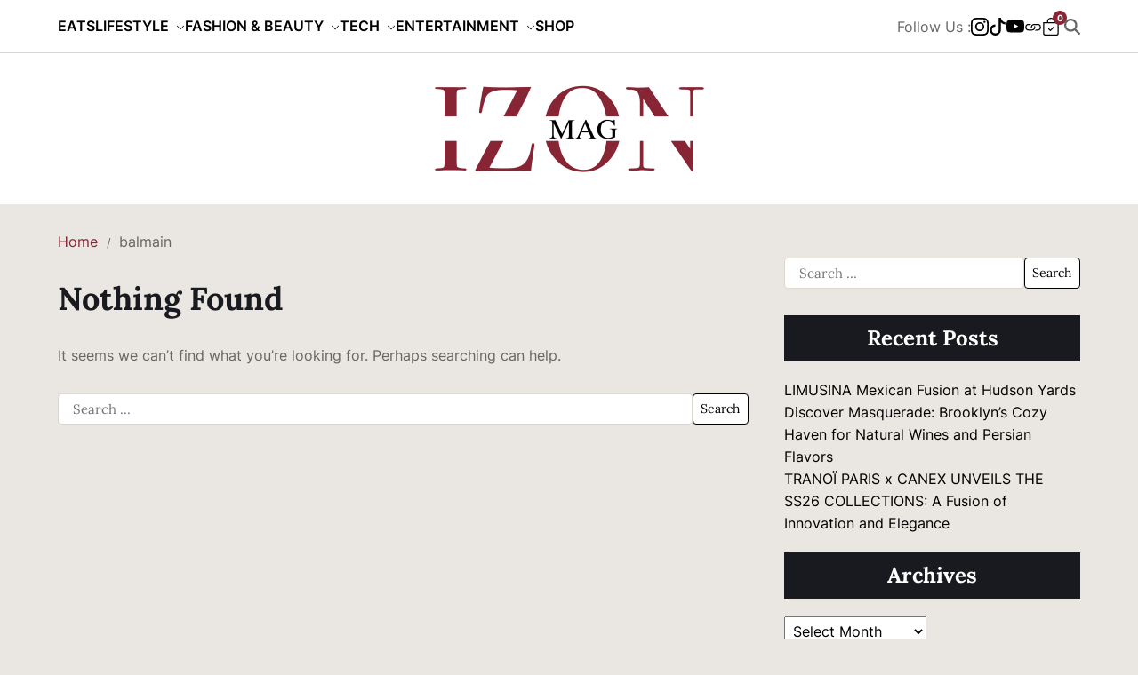

--- FILE ---
content_type: text/html; charset=UTF-8
request_url: https://izonmag.com/tag/balmain/
body_size: 15778
content:
<!doctype html>
<html dir="ltr" lang="en-US" prefix="og: https://ogp.me/ns#">
<head>
	<meta charset="UTF-8">
	<meta name="viewport" content="width=device-width, initial-scale=1">
	<link rel="profile" href="https://gmpg.org/xfn/11">
	<title>IZON Mag</title>
	<title>balmain IZON Mag</title>
	<style>img:is([sizes="auto" i], [sizes^="auto," i]) { contain-intrinsic-size: 3000px 1500px }</style>
	
		<!-- All in One SEO 4.6.8.1 - aioseo.com -->
		<meta name="robots" content="max-image-preview:large" />
		<link rel="canonical" href="https://izonmag.com/tag/balmain/" />
		<meta name="generator" content="All in One SEO (AIOSEO) 4.6.8.1" />
		<script type="application/ld+json" class="aioseo-schema">
			{"@context":"https:\/\/schema.org","@graph":[{"@type":"BreadcrumbList","@id":"https:\/\/izonmag.com\/tag\/balmain\/#breadcrumblist","itemListElement":[{"@type":"ListItem","@id":"https:\/\/izonmag.com\/#listItem","position":1,"name":"Home","item":"https:\/\/izonmag.com\/","nextItem":"https:\/\/izonmag.com\/tag\/balmain\/#listItem"},{"@type":"ListItem","@id":"https:\/\/izonmag.com\/tag\/balmain\/#listItem","position":2,"name":"balmain","previousItem":"https:\/\/izonmag.com\/#listItem"}]},{"@type":"CollectionPage","@id":"https:\/\/izonmag.com\/tag\/balmain\/#collectionpage","url":"https:\/\/izonmag.com\/tag\/balmain\/","name":"balmain IZON Mag","inLanguage":"en-US","isPartOf":{"@id":"https:\/\/izonmag.com\/#website"},"breadcrumb":{"@id":"https:\/\/izonmag.com\/tag\/balmain\/#breadcrumblist"}},{"@type":"Organization","@id":"https:\/\/izonmag.com\/#organization","name":"IZON MAG","url":"https:\/\/izonmag.com\/","logo":{"@type":"ImageObject","url":"https:\/\/izonmag.com\/wp-content\/uploads\/2024\/08\/cropped-IZON_REBRAND_LOGO2-scaled-1.png","@id":"https:\/\/izonmag.com\/tag\/balmain\/#organizationLogo","width":308,"height":110},"image":{"@id":"https:\/\/izonmag.com\/tag\/balmain\/#organizationLogo"}},{"@type":"WebSite","@id":"https:\/\/izonmag.com\/#website","url":"https:\/\/izonmag.com\/","name":"IZON MAG","inLanguage":"en-US","publisher":{"@id":"https:\/\/izonmag.com\/#organization"}}]}
		</script>
		<!-- All in One SEO -->

<link rel="alternate" type="application/rss+xml" title="IZON Mag &raquo; Feed" href="https://izonmag.com/feed/" />
<link rel="alternate" type="application/rss+xml" title="IZON Mag &raquo; Comments Feed" href="https://izonmag.com/comments/feed/" />
<link rel="alternate" type="application/rss+xml" title="IZON Mag &raquo; balmain Tag Feed" href="https://izonmag.com/tag/balmain/feed/" />
		<!-- This site uses the Google Analytics by MonsterInsights plugin v9.11.1 - Using Analytics tracking - https://www.monsterinsights.com/ -->
							<script src="//www.googletagmanager.com/gtag/js?id=G-J3B0W59FCC"  data-cfasync="false" data-wpfc-render="false" async></script>
			<script data-cfasync="false" data-wpfc-render="false">
				var mi_version = '9.11.1';
				var mi_track_user = true;
				var mi_no_track_reason = '';
								var MonsterInsightsDefaultLocations = {"page_location":"https:\/\/izonmag.com\/tag\/balmain\/"};
								if ( typeof MonsterInsightsPrivacyGuardFilter === 'function' ) {
					var MonsterInsightsLocations = (typeof MonsterInsightsExcludeQuery === 'object') ? MonsterInsightsPrivacyGuardFilter( MonsterInsightsExcludeQuery ) : MonsterInsightsPrivacyGuardFilter( MonsterInsightsDefaultLocations );
				} else {
					var MonsterInsightsLocations = (typeof MonsterInsightsExcludeQuery === 'object') ? MonsterInsightsExcludeQuery : MonsterInsightsDefaultLocations;
				}

								var disableStrs = [
										'ga-disable-G-J3B0W59FCC',
									];

				/* Function to detect opted out users */
				function __gtagTrackerIsOptedOut() {
					for (var index = 0; index < disableStrs.length; index++) {
						if (document.cookie.indexOf(disableStrs[index] + '=true') > -1) {
							return true;
						}
					}

					return false;
				}

				/* Disable tracking if the opt-out cookie exists. */
				if (__gtagTrackerIsOptedOut()) {
					for (var index = 0; index < disableStrs.length; index++) {
						window[disableStrs[index]] = true;
					}
				}

				/* Opt-out function */
				function __gtagTrackerOptout() {
					for (var index = 0; index < disableStrs.length; index++) {
						document.cookie = disableStrs[index] + '=true; expires=Thu, 31 Dec 2099 23:59:59 UTC; path=/';
						window[disableStrs[index]] = true;
					}
				}

				if ('undefined' === typeof gaOptout) {
					function gaOptout() {
						__gtagTrackerOptout();
					}
				}
								window.dataLayer = window.dataLayer || [];

				window.MonsterInsightsDualTracker = {
					helpers: {},
					trackers: {},
				};
				if (mi_track_user) {
					function __gtagDataLayer() {
						dataLayer.push(arguments);
					}

					function __gtagTracker(type, name, parameters) {
						if (!parameters) {
							parameters = {};
						}

						if (parameters.send_to) {
							__gtagDataLayer.apply(null, arguments);
							return;
						}

						if (type === 'event') {
														parameters.send_to = monsterinsights_frontend.v4_id;
							var hookName = name;
							if (typeof parameters['event_category'] !== 'undefined') {
								hookName = parameters['event_category'] + ':' + name;
							}

							if (typeof MonsterInsightsDualTracker.trackers[hookName] !== 'undefined') {
								MonsterInsightsDualTracker.trackers[hookName](parameters);
							} else {
								__gtagDataLayer('event', name, parameters);
							}
							
						} else {
							__gtagDataLayer.apply(null, arguments);
						}
					}

					__gtagTracker('js', new Date());
					__gtagTracker('set', {
						'developer_id.dZGIzZG': true,
											});
					if ( MonsterInsightsLocations.page_location ) {
						__gtagTracker('set', MonsterInsightsLocations);
					}
										__gtagTracker('config', 'G-J3B0W59FCC', {"forceSSL":"true"} );
										window.gtag = __gtagTracker;										(function () {
						/* https://developers.google.com/analytics/devguides/collection/analyticsjs/ */
						/* ga and __gaTracker compatibility shim. */
						var noopfn = function () {
							return null;
						};
						var newtracker = function () {
							return new Tracker();
						};
						var Tracker = function () {
							return null;
						};
						var p = Tracker.prototype;
						p.get = noopfn;
						p.set = noopfn;
						p.send = function () {
							var args = Array.prototype.slice.call(arguments);
							args.unshift('send');
							__gaTracker.apply(null, args);
						};
						var __gaTracker = function () {
							var len = arguments.length;
							if (len === 0) {
								return;
							}
							var f = arguments[len - 1];
							if (typeof f !== 'object' || f === null || typeof f.hitCallback !== 'function') {
								if ('send' === arguments[0]) {
									var hitConverted, hitObject = false, action;
									if ('event' === arguments[1]) {
										if ('undefined' !== typeof arguments[3]) {
											hitObject = {
												'eventAction': arguments[3],
												'eventCategory': arguments[2],
												'eventLabel': arguments[4],
												'value': arguments[5] ? arguments[5] : 1,
											}
										}
									}
									if ('pageview' === arguments[1]) {
										if ('undefined' !== typeof arguments[2]) {
											hitObject = {
												'eventAction': 'page_view',
												'page_path': arguments[2],
											}
										}
									}
									if (typeof arguments[2] === 'object') {
										hitObject = arguments[2];
									}
									if (typeof arguments[5] === 'object') {
										Object.assign(hitObject, arguments[5]);
									}
									if ('undefined' !== typeof arguments[1].hitType) {
										hitObject = arguments[1];
										if ('pageview' === hitObject.hitType) {
											hitObject.eventAction = 'page_view';
										}
									}
									if (hitObject) {
										action = 'timing' === arguments[1].hitType ? 'timing_complete' : hitObject.eventAction;
										hitConverted = mapArgs(hitObject);
										__gtagTracker('event', action, hitConverted);
									}
								}
								return;
							}

							function mapArgs(args) {
								var arg, hit = {};
								var gaMap = {
									'eventCategory': 'event_category',
									'eventAction': 'event_action',
									'eventLabel': 'event_label',
									'eventValue': 'event_value',
									'nonInteraction': 'non_interaction',
									'timingCategory': 'event_category',
									'timingVar': 'name',
									'timingValue': 'value',
									'timingLabel': 'event_label',
									'page': 'page_path',
									'location': 'page_location',
									'title': 'page_title',
									'referrer' : 'page_referrer',
								};
								for (arg in args) {
																		if (!(!args.hasOwnProperty(arg) || !gaMap.hasOwnProperty(arg))) {
										hit[gaMap[arg]] = args[arg];
									} else {
										hit[arg] = args[arg];
									}
								}
								return hit;
							}

							try {
								f.hitCallback();
							} catch (ex) {
							}
						};
						__gaTracker.create = newtracker;
						__gaTracker.getByName = newtracker;
						__gaTracker.getAll = function () {
							return [];
						};
						__gaTracker.remove = noopfn;
						__gaTracker.loaded = true;
						window['__gaTracker'] = __gaTracker;
					})();
									} else {
										console.log("");
					(function () {
						function __gtagTracker() {
							return null;
						}

						window['__gtagTracker'] = __gtagTracker;
						window['gtag'] = __gtagTracker;
					})();
									}
			</script>
							<!-- / Google Analytics by MonsterInsights -->
		<script>
window._wpemojiSettings = {"baseUrl":"https:\/\/s.w.org\/images\/core\/emoji\/16.0.1\/72x72\/","ext":".png","svgUrl":"https:\/\/s.w.org\/images\/core\/emoji\/16.0.1\/svg\/","svgExt":".svg","source":{"concatemoji":"https:\/\/izonmag.com\/wp-includes\/js\/wp-emoji-release.min.js?ver=6.8.3"}};
/*! This file is auto-generated */
!function(s,n){var o,i,e;function c(e){try{var t={supportTests:e,timestamp:(new Date).valueOf()};sessionStorage.setItem(o,JSON.stringify(t))}catch(e){}}function p(e,t,n){e.clearRect(0,0,e.canvas.width,e.canvas.height),e.fillText(t,0,0);var t=new Uint32Array(e.getImageData(0,0,e.canvas.width,e.canvas.height).data),a=(e.clearRect(0,0,e.canvas.width,e.canvas.height),e.fillText(n,0,0),new Uint32Array(e.getImageData(0,0,e.canvas.width,e.canvas.height).data));return t.every(function(e,t){return e===a[t]})}function u(e,t){e.clearRect(0,0,e.canvas.width,e.canvas.height),e.fillText(t,0,0);for(var n=e.getImageData(16,16,1,1),a=0;a<n.data.length;a++)if(0!==n.data[a])return!1;return!0}function f(e,t,n,a){switch(t){case"flag":return n(e,"\ud83c\udff3\ufe0f\u200d\u26a7\ufe0f","\ud83c\udff3\ufe0f\u200b\u26a7\ufe0f")?!1:!n(e,"\ud83c\udde8\ud83c\uddf6","\ud83c\udde8\u200b\ud83c\uddf6")&&!n(e,"\ud83c\udff4\udb40\udc67\udb40\udc62\udb40\udc65\udb40\udc6e\udb40\udc67\udb40\udc7f","\ud83c\udff4\u200b\udb40\udc67\u200b\udb40\udc62\u200b\udb40\udc65\u200b\udb40\udc6e\u200b\udb40\udc67\u200b\udb40\udc7f");case"emoji":return!a(e,"\ud83e\udedf")}return!1}function g(e,t,n,a){var r="undefined"!=typeof WorkerGlobalScope&&self instanceof WorkerGlobalScope?new OffscreenCanvas(300,150):s.createElement("canvas"),o=r.getContext("2d",{willReadFrequently:!0}),i=(o.textBaseline="top",o.font="600 32px Arial",{});return e.forEach(function(e){i[e]=t(o,e,n,a)}),i}function t(e){var t=s.createElement("script");t.src=e,t.defer=!0,s.head.appendChild(t)}"undefined"!=typeof Promise&&(o="wpEmojiSettingsSupports",i=["flag","emoji"],n.supports={everything:!0,everythingExceptFlag:!0},e=new Promise(function(e){s.addEventListener("DOMContentLoaded",e,{once:!0})}),new Promise(function(t){var n=function(){try{var e=JSON.parse(sessionStorage.getItem(o));if("object"==typeof e&&"number"==typeof e.timestamp&&(new Date).valueOf()<e.timestamp+604800&&"object"==typeof e.supportTests)return e.supportTests}catch(e){}return null}();if(!n){if("undefined"!=typeof Worker&&"undefined"!=typeof OffscreenCanvas&&"undefined"!=typeof URL&&URL.createObjectURL&&"undefined"!=typeof Blob)try{var e="postMessage("+g.toString()+"("+[JSON.stringify(i),f.toString(),p.toString(),u.toString()].join(",")+"));",a=new Blob([e],{type:"text/javascript"}),r=new Worker(URL.createObjectURL(a),{name:"wpTestEmojiSupports"});return void(r.onmessage=function(e){c(n=e.data),r.terminate(),t(n)})}catch(e){}c(n=g(i,f,p,u))}t(n)}).then(function(e){for(var t in e)n.supports[t]=e[t],n.supports.everything=n.supports.everything&&n.supports[t],"flag"!==t&&(n.supports.everythingExceptFlag=n.supports.everythingExceptFlag&&n.supports[t]);n.supports.everythingExceptFlag=n.supports.everythingExceptFlag&&!n.supports.flag,n.DOMReady=!1,n.readyCallback=function(){n.DOMReady=!0}}).then(function(){return e}).then(function(){var e;n.supports.everything||(n.readyCallback(),(e=n.source||{}).concatemoji?t(e.concatemoji):e.wpemoji&&e.twemoji&&(t(e.twemoji),t(e.wpemoji)))}))}((window,document),window._wpemojiSettings);
</script>
<style id='wp-emoji-styles-inline-css'>

	img.wp-smiley, img.emoji {
		display: inline !important;
		border: none !important;
		box-shadow: none !important;
		height: 1em !important;
		width: 1em !important;
		margin: 0 0.07em !important;
		vertical-align: -0.1em !important;
		background: none !important;
		padding: 0 !important;
	}
</style>
<link rel='stylesheet' id='wp-block-library-css' href='https://izonmag.com/wp-includes/css/dist/block-library/style.min.css?ver=6.8.3' media='all' />
<style id='wp-block-library-theme-inline-css'>
.wp-block-audio :where(figcaption){color:#555;font-size:13px;text-align:center}.is-dark-theme .wp-block-audio :where(figcaption){color:#ffffffa6}.wp-block-audio{margin:0 0 1em}.wp-block-code{border:1px solid #ccc;border-radius:4px;font-family:Menlo,Consolas,monaco,monospace;padding:.8em 1em}.wp-block-embed :where(figcaption){color:#555;font-size:13px;text-align:center}.is-dark-theme .wp-block-embed :where(figcaption){color:#ffffffa6}.wp-block-embed{margin:0 0 1em}.blocks-gallery-caption{color:#555;font-size:13px;text-align:center}.is-dark-theme .blocks-gallery-caption{color:#ffffffa6}:root :where(.wp-block-image figcaption){color:#555;font-size:13px;text-align:center}.is-dark-theme :root :where(.wp-block-image figcaption){color:#ffffffa6}.wp-block-image{margin:0 0 1em}.wp-block-pullquote{border-bottom:4px solid;border-top:4px solid;color:currentColor;margin-bottom:1.75em}.wp-block-pullquote cite,.wp-block-pullquote footer,.wp-block-pullquote__citation{color:currentColor;font-size:.8125em;font-style:normal;text-transform:uppercase}.wp-block-quote{border-left:.25em solid;margin:0 0 1.75em;padding-left:1em}.wp-block-quote cite,.wp-block-quote footer{color:currentColor;font-size:.8125em;font-style:normal;position:relative}.wp-block-quote:where(.has-text-align-right){border-left:none;border-right:.25em solid;padding-left:0;padding-right:1em}.wp-block-quote:where(.has-text-align-center){border:none;padding-left:0}.wp-block-quote.is-large,.wp-block-quote.is-style-large,.wp-block-quote:where(.is-style-plain){border:none}.wp-block-search .wp-block-search__label{font-weight:700}.wp-block-search__button{border:1px solid #ccc;padding:.375em .625em}:where(.wp-block-group.has-background){padding:1.25em 2.375em}.wp-block-separator.has-css-opacity{opacity:.4}.wp-block-separator{border:none;border-bottom:2px solid;margin-left:auto;margin-right:auto}.wp-block-separator.has-alpha-channel-opacity{opacity:1}.wp-block-separator:not(.is-style-wide):not(.is-style-dots){width:100px}.wp-block-separator.has-background:not(.is-style-dots){border-bottom:none;height:1px}.wp-block-separator.has-background:not(.is-style-wide):not(.is-style-dots){height:2px}.wp-block-table{margin:0 0 1em}.wp-block-table td,.wp-block-table th{word-break:normal}.wp-block-table :where(figcaption){color:#555;font-size:13px;text-align:center}.is-dark-theme .wp-block-table :where(figcaption){color:#ffffffa6}.wp-block-video :where(figcaption){color:#555;font-size:13px;text-align:center}.is-dark-theme .wp-block-video :where(figcaption){color:#ffffffa6}.wp-block-video{margin:0 0 1em}:root :where(.wp-block-template-part.has-background){margin-bottom:0;margin-top:0;padding:1.25em 2.375em}
</style>
<style id='classic-theme-styles-inline-css'>
/*! This file is auto-generated */
.wp-block-button__link{color:#fff;background-color:#32373c;border-radius:9999px;box-shadow:none;text-decoration:none;padding:calc(.667em + 2px) calc(1.333em + 2px);font-size:1.125em}.wp-block-file__button{background:#32373c;color:#fff;text-decoration:none}
</style>
<link rel='stylesheet' id='wc-block-vendors-style-css' href='https://izonmag.com/wp-content/plugins/woocommerce/packages/woocommerce-blocks/build/vendors-style.css?ver=3.6.0' media='all' />
<link rel='stylesheet' id='wc-block-style-css' href='https://izonmag.com/wp-content/plugins/woocommerce/packages/woocommerce-blocks/build/style.css?ver=3.6.0' media='all' />
<style id='global-styles-inline-css'>
:root{--wp--preset--aspect-ratio--square: 1;--wp--preset--aspect-ratio--4-3: 4/3;--wp--preset--aspect-ratio--3-4: 3/4;--wp--preset--aspect-ratio--3-2: 3/2;--wp--preset--aspect-ratio--2-3: 2/3;--wp--preset--aspect-ratio--16-9: 16/9;--wp--preset--aspect-ratio--9-16: 9/16;--wp--preset--color--black: #000000;--wp--preset--color--cyan-bluish-gray: #abb8c3;--wp--preset--color--white: #ffffff;--wp--preset--color--pale-pink: #f78da7;--wp--preset--color--vivid-red: #cf2e2e;--wp--preset--color--luminous-vivid-orange: #ff6900;--wp--preset--color--luminous-vivid-amber: #fcb900;--wp--preset--color--light-green-cyan: #7bdcb5;--wp--preset--color--vivid-green-cyan: #00d084;--wp--preset--color--pale-cyan-blue: #8ed1fc;--wp--preset--color--vivid-cyan-blue: #0693e3;--wp--preset--color--vivid-purple: #9b51e0;--wp--preset--gradient--vivid-cyan-blue-to-vivid-purple: linear-gradient(135deg,rgba(6,147,227,1) 0%,rgb(155,81,224) 100%);--wp--preset--gradient--light-green-cyan-to-vivid-green-cyan: linear-gradient(135deg,rgb(122,220,180) 0%,rgb(0,208,130) 100%);--wp--preset--gradient--luminous-vivid-amber-to-luminous-vivid-orange: linear-gradient(135deg,rgba(252,185,0,1) 0%,rgba(255,105,0,1) 100%);--wp--preset--gradient--luminous-vivid-orange-to-vivid-red: linear-gradient(135deg,rgba(255,105,0,1) 0%,rgb(207,46,46) 100%);--wp--preset--gradient--very-light-gray-to-cyan-bluish-gray: linear-gradient(135deg,rgb(238,238,238) 0%,rgb(169,184,195) 100%);--wp--preset--gradient--cool-to-warm-spectrum: linear-gradient(135deg,rgb(74,234,220) 0%,rgb(151,120,209) 20%,rgb(207,42,186) 40%,rgb(238,44,130) 60%,rgb(251,105,98) 80%,rgb(254,248,76) 100%);--wp--preset--gradient--blush-light-purple: linear-gradient(135deg,rgb(255,206,236) 0%,rgb(152,150,240) 100%);--wp--preset--gradient--blush-bordeaux: linear-gradient(135deg,rgb(254,205,165) 0%,rgb(254,45,45) 50%,rgb(107,0,62) 100%);--wp--preset--gradient--luminous-dusk: linear-gradient(135deg,rgb(255,203,112) 0%,rgb(199,81,192) 50%,rgb(65,88,208) 100%);--wp--preset--gradient--pale-ocean: linear-gradient(135deg,rgb(255,245,203) 0%,rgb(182,227,212) 50%,rgb(51,167,181) 100%);--wp--preset--gradient--electric-grass: linear-gradient(135deg,rgb(202,248,128) 0%,rgb(113,206,126) 100%);--wp--preset--gradient--midnight: linear-gradient(135deg,rgb(2,3,129) 0%,rgb(40,116,252) 100%);--wp--preset--font-size--small: 13px;--wp--preset--font-size--medium: 20px;--wp--preset--font-size--large: 36px;--wp--preset--font-size--x-large: 42px;--wp--preset--spacing--20: 0.44rem;--wp--preset--spacing--30: 0.67rem;--wp--preset--spacing--40: 1rem;--wp--preset--spacing--50: 1.5rem;--wp--preset--spacing--60: 2.25rem;--wp--preset--spacing--70: 3.38rem;--wp--preset--spacing--80: 5.06rem;--wp--preset--shadow--natural: 6px 6px 9px rgba(0, 0, 0, 0.2);--wp--preset--shadow--deep: 12px 12px 50px rgba(0, 0, 0, 0.4);--wp--preset--shadow--sharp: 6px 6px 0px rgba(0, 0, 0, 0.2);--wp--preset--shadow--outlined: 6px 6px 0px -3px rgba(255, 255, 255, 1), 6px 6px rgba(0, 0, 0, 1);--wp--preset--shadow--crisp: 6px 6px 0px rgba(0, 0, 0, 1);}:where(.is-layout-flex){gap: 0.5em;}:where(.is-layout-grid){gap: 0.5em;}body .is-layout-flex{display: flex;}.is-layout-flex{flex-wrap: wrap;align-items: center;}.is-layout-flex > :is(*, div){margin: 0;}body .is-layout-grid{display: grid;}.is-layout-grid > :is(*, div){margin: 0;}:where(.wp-block-columns.is-layout-flex){gap: 2em;}:where(.wp-block-columns.is-layout-grid){gap: 2em;}:where(.wp-block-post-template.is-layout-flex){gap: 1.25em;}:where(.wp-block-post-template.is-layout-grid){gap: 1.25em;}.has-black-color{color: var(--wp--preset--color--black) !important;}.has-cyan-bluish-gray-color{color: var(--wp--preset--color--cyan-bluish-gray) !important;}.has-white-color{color: var(--wp--preset--color--white) !important;}.has-pale-pink-color{color: var(--wp--preset--color--pale-pink) !important;}.has-vivid-red-color{color: var(--wp--preset--color--vivid-red) !important;}.has-luminous-vivid-orange-color{color: var(--wp--preset--color--luminous-vivid-orange) !important;}.has-luminous-vivid-amber-color{color: var(--wp--preset--color--luminous-vivid-amber) !important;}.has-light-green-cyan-color{color: var(--wp--preset--color--light-green-cyan) !important;}.has-vivid-green-cyan-color{color: var(--wp--preset--color--vivid-green-cyan) !important;}.has-pale-cyan-blue-color{color: var(--wp--preset--color--pale-cyan-blue) !important;}.has-vivid-cyan-blue-color{color: var(--wp--preset--color--vivid-cyan-blue) !important;}.has-vivid-purple-color{color: var(--wp--preset--color--vivid-purple) !important;}.has-black-background-color{background-color: var(--wp--preset--color--black) !important;}.has-cyan-bluish-gray-background-color{background-color: var(--wp--preset--color--cyan-bluish-gray) !important;}.has-white-background-color{background-color: var(--wp--preset--color--white) !important;}.has-pale-pink-background-color{background-color: var(--wp--preset--color--pale-pink) !important;}.has-vivid-red-background-color{background-color: var(--wp--preset--color--vivid-red) !important;}.has-luminous-vivid-orange-background-color{background-color: var(--wp--preset--color--luminous-vivid-orange) !important;}.has-luminous-vivid-amber-background-color{background-color: var(--wp--preset--color--luminous-vivid-amber) !important;}.has-light-green-cyan-background-color{background-color: var(--wp--preset--color--light-green-cyan) !important;}.has-vivid-green-cyan-background-color{background-color: var(--wp--preset--color--vivid-green-cyan) !important;}.has-pale-cyan-blue-background-color{background-color: var(--wp--preset--color--pale-cyan-blue) !important;}.has-vivid-cyan-blue-background-color{background-color: var(--wp--preset--color--vivid-cyan-blue) !important;}.has-vivid-purple-background-color{background-color: var(--wp--preset--color--vivid-purple) !important;}.has-black-border-color{border-color: var(--wp--preset--color--black) !important;}.has-cyan-bluish-gray-border-color{border-color: var(--wp--preset--color--cyan-bluish-gray) !important;}.has-white-border-color{border-color: var(--wp--preset--color--white) !important;}.has-pale-pink-border-color{border-color: var(--wp--preset--color--pale-pink) !important;}.has-vivid-red-border-color{border-color: var(--wp--preset--color--vivid-red) !important;}.has-luminous-vivid-orange-border-color{border-color: var(--wp--preset--color--luminous-vivid-orange) !important;}.has-luminous-vivid-amber-border-color{border-color: var(--wp--preset--color--luminous-vivid-amber) !important;}.has-light-green-cyan-border-color{border-color: var(--wp--preset--color--light-green-cyan) !important;}.has-vivid-green-cyan-border-color{border-color: var(--wp--preset--color--vivid-green-cyan) !important;}.has-pale-cyan-blue-border-color{border-color: var(--wp--preset--color--pale-cyan-blue) !important;}.has-vivid-cyan-blue-border-color{border-color: var(--wp--preset--color--vivid-cyan-blue) !important;}.has-vivid-purple-border-color{border-color: var(--wp--preset--color--vivid-purple) !important;}.has-vivid-cyan-blue-to-vivid-purple-gradient-background{background: var(--wp--preset--gradient--vivid-cyan-blue-to-vivid-purple) !important;}.has-light-green-cyan-to-vivid-green-cyan-gradient-background{background: var(--wp--preset--gradient--light-green-cyan-to-vivid-green-cyan) !important;}.has-luminous-vivid-amber-to-luminous-vivid-orange-gradient-background{background: var(--wp--preset--gradient--luminous-vivid-amber-to-luminous-vivid-orange) !important;}.has-luminous-vivid-orange-to-vivid-red-gradient-background{background: var(--wp--preset--gradient--luminous-vivid-orange-to-vivid-red) !important;}.has-very-light-gray-to-cyan-bluish-gray-gradient-background{background: var(--wp--preset--gradient--very-light-gray-to-cyan-bluish-gray) !important;}.has-cool-to-warm-spectrum-gradient-background{background: var(--wp--preset--gradient--cool-to-warm-spectrum) !important;}.has-blush-light-purple-gradient-background{background: var(--wp--preset--gradient--blush-light-purple) !important;}.has-blush-bordeaux-gradient-background{background: var(--wp--preset--gradient--blush-bordeaux) !important;}.has-luminous-dusk-gradient-background{background: var(--wp--preset--gradient--luminous-dusk) !important;}.has-pale-ocean-gradient-background{background: var(--wp--preset--gradient--pale-ocean) !important;}.has-electric-grass-gradient-background{background: var(--wp--preset--gradient--electric-grass) !important;}.has-midnight-gradient-background{background: var(--wp--preset--gradient--midnight) !important;}.has-small-font-size{font-size: var(--wp--preset--font-size--small) !important;}.has-medium-font-size{font-size: var(--wp--preset--font-size--medium) !important;}.has-large-font-size{font-size: var(--wp--preset--font-size--large) !important;}.has-x-large-font-size{font-size: var(--wp--preset--font-size--x-large) !important;}
:where(.wp-block-post-template.is-layout-flex){gap: 1.25em;}:where(.wp-block-post-template.is-layout-grid){gap: 1.25em;}
:where(.wp-block-columns.is-layout-flex){gap: 2em;}:where(.wp-block-columns.is-layout-grid){gap: 2em;}
:root :where(.wp-block-pullquote){font-size: 1.5em;line-height: 1.6;}
</style>
<link rel='stylesheet' id='contact-form-7-css' href='https://izonmag.com/wp-content/plugins/contact-form-7/includes/css/styles.css?ver=5.3' media='all' />
<link rel='stylesheet' id='woocommerce-layout-css' href='https://izonmag.com/wp-content/plugins/woocommerce/assets/css/woocommerce-layout.css?ver=4.7.4' media='all' />
<link rel='stylesheet' id='woocommerce-smallscreen-css' href='https://izonmag.com/wp-content/plugins/woocommerce/assets/css/woocommerce-smallscreen.css?ver=4.7.4' media='only screen and (max-width: 768px)' />
<link rel='stylesheet' id='woocommerce-general-css' href='https://izonmag.com/wp-content/plugins/woocommerce/assets/css/woocommerce.css?ver=4.7.4' media='all' />
<style id='woocommerce-inline-inline-css'>
.woocommerce form .form-row .required { visibility: visible; }
</style>
<link rel='stylesheet' id='fontawesome-css-4-css' href='https://izonmag.com/wp-content/plugins/wp-font-awesome/font-awesome/css/font-awesome.min.css?ver=1.7.6' media='all' />
<link rel='stylesheet' id='fontawesome-css-5-css' href='https://izonmag.com/wp-content/plugins/wp-font-awesome/font-awesome/css/fontawesome-all.min.css?ver=1.7.6' media='all' />
<link rel='stylesheet' id='swiper-css' href='https://izonmag.com/wp-content/themes/blogmarks/assets/library/swiper/swiper-bundle.min.css?ver=6.8.3' media='all' />
<link rel='stylesheet' id='blogmarks-style-css' href='https://izonmag.com/wp-content/themes/blogmarks/style.css?ver=1.0.4' media='all' />
<style id='blogmarks-style-inline-css'>
:root {--global--color-accent:#892534;}:root {--site--link-color:#000000;}:root {--site--link-color-hover:#892534;}:root {--global--color-btn-hover-bg:#892534;}:root {--global--color-progressbar:#892534;}:root {--global--color-breadcrumb:#892534;}.site-offcanvas-model {background-color:#eae6e1;}:root {--site--below-header-color:#892534;}.site-banner-init { --swiper-pagination-bg-color:rgba(137,37,52,0.8);}:root {--site--offcanvas-icon-color:#0a0a0a;}:root {--site--base-text-color-menu-hover-border:#892534;}:root {--site--base-text-color-menu-active-border:#892534;}:root {--site--base-text-color-menu-desc:#892534;}:root {--global--color-sub-menu-hover:#892534;}:root {--global--color-sub-menu-desc:#000000;}:root {--site--scroll-top-background:#894f58;}:root {--site--scroll-top-background-hover:#892534;}:root {--font-headings:'Lora', serif;}
.site-grid-widget{--meta-font-size:1.1rem;--cat-font-size:1.2rem}.site-grid-widget .entry-summary{position:relative;z-index:1}.site-grid-widget .entry-title{font-size:var(--site--font-size-small)}.site-fullwidth-widgetarea .site-grid-widget .entry-title{font-size:var(--site--font-size-medium)}.site-grid-widget .entry-categories a{font-size:var(--cat-font-size)}.footer-widgetarea .site-grid-widget .col{width:100%}@media (min-width: 1000px){.blogmarks-secondary-column .site-grid-widget .row{--wpintf-gutter-x:1.4rem;--wpintf-gutter-y:2rem}.blogmarks-secondary-column .site-grid-widget :not(.blogmarks-grid-2) .col{width:100%}}
</style>
<link rel='stylesheet' id='blogmarks-google-fonts-css' href='https://izonmag.com/wp-content/fonts/f1a368253d0fd7e2be1c03514b7e996c.css' media='all' />
<link rel='stylesheet' id='blogmarks-woocommerce-style-css' href='https://izonmag.com/wp-content/themes/blogmarks/assets/interface/css/woocommerce.min.css?ver=1.0.4' media='all' />
<style id='blogmarks-woocommerce-style-inline-css'>
:root {--global--color-woo-accent:#892534;}
@font-face {
				font-family: "star";
				src: url("https://izonmag.com/wp-content/plugins/woocommerce/assets/fonts/star.eot");
				src: url("https://izonmag.com/wp-content/plugins/woocommerce/assets/fonts/star.eot?#iefix") format("embedded-opentype"),
					url("https://izonmag.com/wp-content/plugins/woocommerce/assets/fonts/star.woff") format("woff"),
					url("https://izonmag.com/wp-content/plugins/woocommerce/assets/fonts/star.ttf") format("truetype"),
					url("https://izonmag.com/wp-content/plugins/woocommerce/assets/fonts/star.svg#star") format("svg");
				font-weight: normal;
				font-style: normal;
			}
</style>
<link rel='stylesheet' id='blogmarks-preloader-style-css' href='https://izonmag.com/wp-content/themes/blogmarks/assets/interface/css/preloader-style-1.css?ver=6.8.3' media='all' />
<link rel='stylesheet' id='newsletter-css' href='https://izonmag.com/wp-content/plugins/newsletter/style.css?ver=8.4.7' media='all' />
<link rel='stylesheet' id='newsletter-popup-css' href='https://izonmag.com/wp-content/plugins/newsletter/subscription/assets/popup.css?ver=8.4.7' media='all' />
<script>if (document.location.protocol != "https:") {document.location = document.URL.replace(/^http:/i, "https:");}</script><script src="https://izonmag.com/wp-content/plugins/google-analytics-for-wordpress/assets/js/frontend-gtag.min.js?ver=9.11.1" id="monsterinsights-frontend-script-js" async data-wp-strategy="async"></script>
<script data-cfasync="false" data-wpfc-render="false" id='monsterinsights-frontend-script-js-extra'>var monsterinsights_frontend = {"js_events_tracking":"true","download_extensions":"doc,pdf,ppt,zip,xls,docx,pptx,xlsx","inbound_paths":"[]","home_url":"https:\/\/izonmag.com","hash_tracking":"false","v4_id":"G-J3B0W59FCC"};</script>
<script src="https://izonmag.com/wp-includes/js/jquery/jquery.min.js?ver=3.7.1" id="jquery-core-js"></script>
<script src="https://izonmag.com/wp-includes/js/jquery/jquery-migrate.min.js?ver=3.4.1" id="jquery-migrate-js"></script>
<script src="https://izonmag.com/wp-content/plugins/flowpaper-lite-pdf-flipbook/assets/lity/lity.min.js" id="lity-js-js"></script>
<link rel="https://api.w.org/" href="https://izonmag.com/wp-json/" /><link rel="alternate" title="JSON" type="application/json" href="https://izonmag.com/wp-json/wp/v2/tags/517" /><link rel="EditURI" type="application/rsd+xml" title="RSD" href="https://izonmag.com/xmlrpc.php?rsd" />
<meta name="generator" content="WordPress 6.8.3" />
<meta name="generator" content="WooCommerce 4.7.4" />
	<noscript><style>.woocommerce-product-gallery{ opacity: 1 !important; }</style></noscript>
	<style id="custom-background-css">
body.custom-background { background-color: #eae6e1; }
</style>
	<link rel="icon" href="https://izonmag.com/wp-content/uploads/2020/09/cropped-unnamed-32x32.jpg" sizes="32x32" />
<link rel="icon" href="https://izonmag.com/wp-content/uploads/2020/09/cropped-unnamed-192x192.jpg" sizes="192x192" />
<link rel="apple-touch-icon" href="https://izonmag.com/wp-content/uploads/2020/09/cropped-unnamed-180x180.jpg" />
<meta name="msapplication-TileImage" content="https://izonmag.com/wp-content/uploads/2020/09/cropped-unnamed-270x270.jpg" />
</head>

<body data-rsssl=1 class="archive tag tag-balmain tag-517 custom-background wp-custom-logo wp-embed-responsive wp-theme-blogmarks theme-blogmarks woocommerce-no-js hfeed has-affix-navbar header_style_2 has-sidebar right-sidebar has-title-line-hover woocommerce-active">



<div id="page" class="site">

	<div id="blogmarks-progress-bar" class="top"></div>
	<a class="skip-link screen-reader-text" href="#site-content-wrapper">Skip to content</a>

	
	

<div class="site-header-block site-header-navbar affix-navbar contains-border-bottom">
		<div class="site-wrapper">
			<div class="site-header-wrapper site-navbar-wrapper">

						<div class="site-offcanvas-menu hide-on-desktop">
			<button class="toggle toggle-canvas-modal toggle-offcanvas-menu" data-modal=".site-offcanvas-model" data-body-class="showing-offcanvas-modal" data-focus=".site-offcanvas-close" aria-expanded="false">
				<span class="off-canvas-bars">
					<span class="bar-one"></span>
					<span class="bar-two"></span>
				</span>
				<span class="toggle-text screen-reader-text">
					Off Canvas				</span>
			</button>
		</div>
				<div id="site-navigation" class="main-navigation left-aligned-menu">
			
							<nav class="primary-menu-wrapper" aria-label="Primary">
					<ul class="primary-menu reset-list-style em-uppercase-primary-menu">
					<li id="menu-item-7513" class="menu-item menu-item-type-taxonomy menu-item-object-category menu-item-7513"><a href="https://izonmag.com/category/food/">EATS</a></li>
<li id="menu-item-3527" class="menu-item menu-item-type-taxonomy menu-item-object-category menu-item-has-children menu-item-3527"><a href="https://izonmag.com/category/lifestyle/">LIFESTYLE<span class="icon"><svg class="svg-icon" aria-hidden="true" role="img" focusable="false" xmlns="http://www.w3.org/2000/svg" width="16" height="16" viewBox="0 0 16 16"><path d="M1.646 4.646a.5.5 0 0 1 .708 0L8 10.293l5.646-5.647a.5.5 0 0 1 .708.708l-6 6a.5.5 0 0 1-.708 0l-6-6a.5.5 0 0 1 0-.708" /></svg></span></a>
<ul class="sub-menu">
	<li id="menu-item-3743" class="menu-item menu-item-type-taxonomy menu-item-object-category menu-item-3743"><a href="https://izonmag.com/category/lifestyle/travel-tea/">THE TRAVEL TEA</a></li>
	<li id="menu-item-3740" class="menu-item menu-item-type-taxonomy menu-item-object-category menu-item-3740"><a href="https://izonmag.com/category/lifestyle/fitness/">FITNESS</a></li>
</ul>
</li>
<li id="menu-item-3524" class="menu-item menu-item-type-taxonomy menu-item-object-category menu-item-has-children menu-item-3524"><a href="https://izonmag.com/category/fashion/">FASHION &#038; BEAUTY<span class="icon"><svg class="svg-icon" aria-hidden="true" role="img" focusable="false" xmlns="http://www.w3.org/2000/svg" width="16" height="16" viewBox="0 0 16 16"><path d="M1.646 4.646a.5.5 0 0 1 .708 0L8 10.293l5.646-5.647a.5.5 0 0 1 .708.708l-6 6a.5.5 0 0 1-.708 0l-6-6a.5.5 0 0 1 0-.708" /></svg></span></a>
<ul class="sub-menu">
	<li id="menu-item-3757" class="menu-item menu-item-type-taxonomy menu-item-object-category menu-item-3757"><a href="https://izonmag.com/category/fashion/izon-style-forecast-of-the-week/">IZON STYLE</a></li>
	<li id="menu-item-3756" class="menu-item menu-item-type-taxonomy menu-item-object-category menu-item-3756"><a href="https://izonmag.com/category/fashion/footwear/">FOOTWEAR</a></li>
	<li id="menu-item-3752" class="menu-item menu-item-type-taxonomy menu-item-object-category menu-item-3752"><a href="https://izonmag.com/category/beauty/skincare-101/">SKINCARE</a></li>
	<li id="menu-item-3749" class="menu-item menu-item-type-taxonomy menu-item-object-category menu-item-3749"><a href="https://izonmag.com/category/beauty/grooming-guy-guide/">THE GROOMING GUY</a></li>
	<li id="menu-item-3755" class="menu-item menu-item-type-taxonomy menu-item-object-category menu-item-3755"><a href="https://izonmag.com/category/fashion/fashion-week/">FASHION WEEK</a></li>
</ul>
</li>
<li id="menu-item-3529" class="menu-item menu-item-type-taxonomy menu-item-object-category menu-item-has-children menu-item-3529"><a href="https://izonmag.com/category/tech/">TECH<span class="icon"><svg class="svg-icon" aria-hidden="true" role="img" focusable="false" xmlns="http://www.w3.org/2000/svg" width="16" height="16" viewBox="0 0 16 16"><path d="M1.646 4.646a.5.5 0 0 1 .708 0L8 10.293l5.646-5.647a.5.5 0 0 1 .708.708l-6 6a.5.5 0 0 1-.708 0l-6-6a.5.5 0 0 1 0-.708" /></svg></span></a>
<ul class="sub-menu">
	<li id="menu-item-3737" class="menu-item menu-item-type-taxonomy menu-item-object-category menu-item-3737"><a href="https://izonmag.com/category/tech/tech-tribe/">TECH TRIBE</a></li>
</ul>
</li>
<li id="menu-item-3742" class="menu-item menu-item-type-taxonomy menu-item-object-category menu-item-has-children menu-item-3742"><a href="https://izonmag.com/category/lifestyle/izon-entertainment/">ENTERTAINMENT<span class="icon"><svg class="svg-icon" aria-hidden="true" role="img" focusable="false" xmlns="http://www.w3.org/2000/svg" width="16" height="16" viewBox="0 0 16 16"><path d="M1.646 4.646a.5.5 0 0 1 .708 0L8 10.293l5.646-5.647a.5.5 0 0 1 .708.708l-6 6a.5.5 0 0 1-.708 0l-6-6a.5.5 0 0 1 0-.708" /></svg></span></a>
<ul class="sub-menu">
	<li id="menu-item-3739" class="menu-item menu-item-type-taxonomy menu-item-object-category menu-item-3739"><a href="https://izonmag.com/category/lifestyle/events/">EVENTS</a></li>
</ul>
</li>
<li id="menu-item-3827" class="menu-item menu-item-type-post_type menu-item-object-page menu-item-3827"><a href="https://izonmag.com/shop/">SHOP</a></li>
					</ul>
				</nav><!-- .primary-menu-wrapper -->
					</div>
				<div class="site-branding hide-on-desktop">
								<div class="site-logo">
						<a href="https://izonmag.com/" class="custom-logo-link" rel="home"><img width="308" height="110" src="https://izonmag.com/wp-content/uploads/2024/08/cropped-IZON_REBRAND_LOGO2-scaled-1.png" class="custom-logo" alt="IZON Mag" decoding="async" srcset="https://izonmag.com/wp-content/uploads/2024/08/cropped-IZON_REBRAND_LOGO2-scaled-1.png 308w, https://izonmag.com/wp-content/uploads/2024/08/cropped-IZON_REBRAND_LOGO2-scaled-1-300x107.png 300w" sizes="(max-width: 308px) 100vw, 308px" /></a>					</div>
							</div>
		
				<div class="secondary-navigation site-secondary-nav">
								<div class="site-social-nav">
									<div class="site-social-label">
						Follow Us :					</div>
								<div class="menu-social-media-container"><ul id="menu-social-media" class=" reset-list-style site-social-icons style_1 as_color theme_color"><li id="menu-item-6983" class="menu-item menu-item-type-custom menu-item-object-custom menu-item-6983"><a href="https://www.instagram.com/izonmagazine/"><svg class="svg-icon" aria-hidden="true" role="img" focusable="false" xmlns="http://www.w3.org/2000/svg" width="16" height="16" viewBox="0 0 16 16"><path fill="currentColor" d="M8 0C5.829 0 5.556.01 4.703.048 3.85.088 3.269.222 2.76.42a3.9 3.9 0 0 0-1.417.923A3.9 3.9 0 0 0 .42 2.76C.222 3.268.087 3.85.048 4.7.01 5.555 0 5.827 0 8.001c0 2.172.01 2.444.048 3.297.04.852.174 1.433.372 1.942.205.526.478.972.923 1.417.444.445.89.719 1.416.923.51.198 1.09.333 1.942.372C5.555 15.99 5.827 16 8 16s2.444-.01 3.298-.048c.851-.04 1.434-.174 1.943-.372a3.9 3.9 0 0 0 1.416-.923c.445-.445.718-.891.923-1.417.197-.509.332-1.09.372-1.942C15.99 10.445 16 10.173 16 8s-.01-2.445-.048-3.299c-.04-.851-.175-1.433-.372-1.941a3.9 3.9 0 0 0-.923-1.417A3.9 3.9 0 0 0 13.24.42c-.51-.198-1.092-.333-1.943-.372C10.443.01 10.172 0 7.998 0zm-.717 1.442h.718c2.136 0 2.389.007 3.232.046.78.035 1.204.166 1.486.275.373.145.64.319.92.599s.453.546.598.92c.11.281.24.705.275 1.485.039.843.047 1.096.047 3.231s-.008 2.389-.047 3.232c-.035.78-.166 1.203-.275 1.485a2.5 2.5 0 0 1-.599.919c-.28.28-.546.453-.92.598-.28.11-.704.24-1.485.276-.843.038-1.096.047-3.232.047s-2.39-.009-3.233-.047c-.78-.036-1.203-.166-1.485-.276a2.5 2.5 0 0 1-.92-.598 2.5 2.5 0 0 1-.6-.92c-.109-.281-.24-.705-.275-1.485-.038-.843-.046-1.096-.046-3.233s.008-2.388.046-3.231c.036-.78.166-1.204.276-1.486.145-.373.319-.64.599-.92s.546-.453.92-.598c.282-.11.705-.24 1.485-.276.738-.034 1.024-.044 2.515-.045zm4.988 1.328a.96.96 0 1 0 0 1.92.96.96 0 0 0 0-1.92m-4.27 1.122a4.109 4.109 0 1 0 0 8.217 4.109 4.109 0 0 0 0-8.217m0 1.441a2.667 2.667 0 1 1 0 5.334 2.667 2.667 0 0 1 0-5.334" /></svg><span class="screen-reader-text">Instagram</span></a></li>
<li id="menu-item-6987" class="menu-item menu-item-type-custom menu-item-object-custom menu-item-6987"><a href="https://www.tiktok.com/@izonmag"><svg class="svg-icon" aria-hidden="true" role="img" focusable="false" xmlns="http://www.w3.org/2000/svg" width="16" height="16" viewBox="0 0 16 16"><path fill="currentColor" d="M9 0h1.98c.144.715.54 1.617 1.235 2.512C12.895 3.389 13.797 4 15 4v2c-1.753 0-3.07-.814-4-1.829V11a5 5 0 1 1-5-5v2a3 3 0 1 0 3 3z" /></svg><span class="screen-reader-text">TikTok</span></a></li>
<li id="menu-item-6988" class="menu-item menu-item-type-custom menu-item-object-custom menu-item-6988"><a href="https://www.youtube.com/@izonmag"><svg class="svg-icon" aria-hidden="true" role="img" focusable="false" xmlns="http://www.w3.org/2000/svg" width="16" height="16" viewBox="0 0 16 16"><path fill="currentColor" d="M8.051 1.999h.089c.822.003 4.987.033 6.11.335a2.01 2.01 0 0 1 1.415 1.42c.101.38.172.883.22 1.402l.01.104.022.26.008.104c.065.914.073 1.77.074 1.957v.075c-.001.194-.01 1.108-.082 2.06l-.008.105-.009.104c-.05.572-.124 1.14-.235 1.558a2.01 2.01 0 0 1-1.415 1.42c-1.16.312-5.569.334-6.18.335h-.142c-.309 0-1.587-.006-2.927-.052l-.17-.006-.087-.004-.171-.007-.171-.007c-1.11-.049-2.167-.128-2.654-.26a2.01 2.01 0 0 1-1.415-1.419c-.111-.417-.185-.986-.235-1.558L.09 9.82l-.008-.104A31 31 0 0 1 0 7.68v-.123c.002-.215.01-.958.064-1.778l.007-.103.003-.052.008-.104.022-.26.01-.104c.048-.519.119-1.023.22-1.402a2.01 2.01 0 0 1 1.415-1.42c.487-.13 1.544-.21 2.654-.26l.17-.007.172-.006.086-.003.171-.007A100 100 0 0 1 7.858 2zM6.4 5.209v4.818l4.157-2.408z" /></svg><span class="screen-reader-text">Youtube</span></a></li>
<li id="menu-item-7015" class="menu-item menu-item-type-post_type menu-item-object-page menu-item-7015"><a href="https://izonmag.com/newsletter/"><svg class="svg-icon" aria-hidden="true" role="img" focusable="false" xmlns="http://www.w3.org/2000/svg" width="16" height="16" viewBox="0 0 16 16"><path d="M6.354 5.5H4a3 3 0 0 0 0 6h3a3 3 0 0 0 2.83-4H9c-.086 0-.17.01-.25.031A2 2 0 0 1 7 10.5H4a2 2 0 1 1 0-4h1.535c.218-.376.495-.714.82-1z" /><path d="M9 5.5a3 3 0 0 0-2.83 4h1.098A2 2 0 0 1 9 6.5h3a2 2 0 1 1 0 4h-1.535a4.02 4.02 0 0 1-.82 1H12a3 3 0 1 0 0-6H9z" /></svg><span class="screen-reader-text">Newsletter</span></a></li>
</ul></div>			</div>
					<ul id="site-header-cart" class="blogmarks-cart site-header-cart reset-list-style" aria-hidden="true">
			<li class="">
						<a class="cart-contents" href="javascript:void(0)">
			<svg class="svg-icon" aria-hidden="true" role="img" focusable="false" xmlns="http://www.w3.org/2000/svg" width="20" height="20" viewBox="0 0 16 16"><path fill="currentColor" d="M10.854 8.146a.5.5 0 0 1 0 .708l-3 3a.5.5 0 0 1-.708 0l-1.5-1.5a.5.5 0 0 1 .708-.708L7.5 10.793l2.646-2.647a.5.5 0 0 1 .708 0z" /><path fill="currentColor" d="M8 1a2.5 2.5 0 0 1 2.5 2.5V4h-5v-.5A2.5 2.5 0 0 1 8 1zm3.5 3v-.5a3.5 3.5 0 1 0-7 0V4H1v10a2 2 0 0 0 2 2h10a2 2 0 0 0 2-2V4h-3.5zM2 5h12v9a1 1 0 0 1-1 1H3a1 1 0 0 1-1-1V5z" /></svg>			<span class="blogmarks-woo-counter">0</span>
		</a>
					</li>
			<li>
				<div class="widget woocommerce widget_shopping_cart"><div class="widget_shopping_cart_content"></div></div>			</li>
		</ul>
					<div class="site-search-toggle">
                <button class="toggle site-button-search" aria-expanded="false" aria-controls="site-header-search">
                    <span class="screen-reader-text">Search</span>
                    <svg class="svg-icon" aria-hidden="true" role="img" focusable="false" xmlns="http://www.w3.org/2000/svg" width="20" height="20" viewBox="0 0 512 512"><path fill="currentColor" d="M416 208c0 45.9-14.9 88.3-40 122.7L502.6 457.4c12.5 12.5 12.5 32.8 0 45.3s-32.8 12.5-45.3 0L330.7 376c-34.4 25.2-76.8 40-122.7 40C93.1 416 0 322.9 0 208S93.1 0 208 0S416 93.1 416 208zM208 352a144 144 0 1 0 0-288 144 144 0 1 0 0 288z"></path></svg>                </button>
			</div>
			                    				</div>

			</div>


			
		</div>
</div>
<header id="masthead" class="site-header-block site-header-masthead" role="banner" >
		<div class="site-wrapper">
			<div class="site-header-wrapper site-masthead-wrapper centered has-text-align-center">

                
<div class="site-branding">

			<div class="site-logo">
			<a href="https://izonmag.com/" class="custom-logo-link" rel="home"><img width="308" height="110" src="https://izonmag.com/wp-content/uploads/2024/08/cropped-IZON_REBRAND_LOGO2-scaled-1.png" class="custom-logo" alt="IZON Mag" decoding="async" srcset="https://izonmag.com/wp-content/uploads/2024/08/cropped-IZON_REBRAND_LOGO2-scaled-1.png 308w, https://izonmag.com/wp-content/uploads/2024/08/cropped-IZON_REBRAND_LOGO2-scaled-1-300x107.png 300w" sizes="(max-width: 308px) 100vw, 308px" /></a>		</div>
				<h1 class="screen-reader-text"><a href="https://izonmag.com/">IZON Mag</a></h1>
		
	</div><!-- .site-branding -->

							</div>
		</div> <!-- .wrapper -->
</header>


	
	<div id="site-content-wrapper">

	<main id="site-content" role="main" class="site-wrapper wide-max-width">

	<div id="primary" class="content-area" data-template="archive_style_1">

		<div class="site-sticky-components">

			<div class="site-breadcrumb-trails"><div role="navigation" aria-label="Breadcrumbs" class="breadcrumb-trail breadcrumbs" itemprop="breadcrumb"><div class="reset-list-style"><ul class="trail-items" itemscope itemtype="http://schema.org/BreadcrumbList"><meta name="numberOfItems" content="2" /><meta name="itemListOrder" content="Ascending" /><li itemprop="itemListElement" itemscope itemtype="http://schema.org/ListItem" class="trail-item trail-begin"><a href="https://izonmag.com/" rel="home" itemprop="item"><span itemprop="name">Home</span></a><meta itemprop="position" content="1" /></li><li itemprop="itemListElement" itemscope itemtype="http://schema.org/ListItem" class="trail-item trail-end"><span itemprop="item"><span itemprop="name">balmain</span></span><meta itemprop="position" content="2" /></li></ul></div></div></div>			
			
<section class="no-results not-found wide-max-width">
	<header class="page-header">
		<h1 class="page-title">Nothing Found</h1>
	</header>
	<div class="page-content">
		
			<p>It seems we can&rsquo;t find what you&rsquo;re looking for. Perhaps searching can help.</p>
			<form role="search" method="get" class="search-form" action="https://izonmag.com/">
				<label>
					<span class="screen-reader-text">Search for:</span>
					<input type="search" class="search-field" placeholder="Search &hellip;" value="" name="s" />
				</label>
				<input type="submit" class="search-submit" value="Search" />
			</form>	</div>
</section>


		</div>

	</div><!-- #primary -->

					<div id="secondary" class="site-widgetarea site-general-widgetarea wpintf-sidebar-widget-style_1 site-section-title-style_5 site-section-title-align-center" role="complementary">
					<aside class="widget-area site-sticky-components">
						<div id="search-2" class="widget blogmarks-widget widget_search"><div class="widget-content"><form role="search" method="get" class="search-form" action="https://izonmag.com/">
				<label>
					<span class="screen-reader-text">Search for:</span>
					<input type="search" class="search-field" placeholder="Search &hellip;" value="" name="s" />
				</label>
				<input type="submit" class="search-submit" value="Search" />
			</form></div></div>
		<div id="recent-posts-2" class="widget blogmarks-widget widget_recent_entries"><div class="widget-content">
		<div class="widget-title-wrapper"><h2 class="widget-title"><span>Recent Posts</span></h2></div>
		<ul>
											<li>
					<a href="https://izonmag.com/limusina-mexican-fusion-at-hudson-yards/">LIMUSINA Mexican Fusion at Hudson Yards</a>
									</li>
											<li>
					<a href="https://izonmag.com/discover-masquerade-brooklyns-cozy-haven-for-natural-wines-and-persian-flavors/">Discover Masquerade: Brooklyn’s Cozy Haven for Natural Wines and Persian Flavors</a>
									</li>
											<li>
					<a href="https://izonmag.com/tranoi-paris-x-canex-unveils-the-ss26-collections-a-fusion-of-innovation-and-elegance/">TRANOÏ PARIS x CANEX UNVEILS THE SS26 COLLECTIONS: A Fusion of Innovation and Elegance</a>
									</li>
					</ul>

		</div></div><div id="archives-2" class="widget blogmarks-widget widget_archive"><div class="widget-content"><div class="widget-title-wrapper"><h2 class="widget-title"><span>Archives</span></h2></div>		<label class="screen-reader-text" for="archives-dropdown-2">Archives</label>
		<select id="archives-dropdown-2" name="archive-dropdown">
			
			<option value="">Select Month</option>
				<option value='https://izonmag.com/2025/12/'> December 2025 </option>
	<option value='https://izonmag.com/2025/10/'> October 2025 </option>
	<option value='https://izonmag.com/2025/09/'> September 2025 </option>
	<option value='https://izonmag.com/2025/08/'> August 2025 </option>
	<option value='https://izonmag.com/2025/07/'> July 2025 </option>
	<option value='https://izonmag.com/2025/06/'> June 2025 </option>
	<option value='https://izonmag.com/2025/05/'> May 2025 </option>
	<option value='https://izonmag.com/2025/04/'> April 2025 </option>
	<option value='https://izonmag.com/2025/03/'> March 2025 </option>
	<option value='https://izonmag.com/2025/02/'> February 2025 </option>
	<option value='https://izonmag.com/2025/01/'> January 2025 </option>
	<option value='https://izonmag.com/2024/12/'> December 2024 </option>
	<option value='https://izonmag.com/2024/11/'> November 2024 </option>
	<option value='https://izonmag.com/2024/10/'> October 2024 </option>
	<option value='https://izonmag.com/2024/09/'> September 2024 </option>
	<option value='https://izonmag.com/2024/08/'> August 2024 </option>
	<option value='https://izonmag.com/2024/07/'> July 2024 </option>
	<option value='https://izonmag.com/2024/06/'> June 2024 </option>
	<option value='https://izonmag.com/2024/05/'> May 2024 </option>
	<option value='https://izonmag.com/2024/04/'> April 2024 </option>
	<option value='https://izonmag.com/2024/03/'> March 2024 </option>
	<option value='https://izonmag.com/2024/02/'> February 2024 </option>
	<option value='https://izonmag.com/2024/01/'> January 2024 </option>
	<option value='https://izonmag.com/2023/12/'> December 2023 </option>
	<option value='https://izonmag.com/2023/11/'> November 2023 </option>
	<option value='https://izonmag.com/2023/10/'> October 2023 </option>
	<option value='https://izonmag.com/2023/09/'> September 2023 </option>
	<option value='https://izonmag.com/2023/08/'> August 2023 </option>
	<option value='https://izonmag.com/2023/07/'> July 2023 </option>
	<option value='https://izonmag.com/2023/06/'> June 2023 </option>
	<option value='https://izonmag.com/2023/05/'> May 2023 </option>
	<option value='https://izonmag.com/2023/04/'> April 2023 </option>
	<option value='https://izonmag.com/2023/03/'> March 2023 </option>
	<option value='https://izonmag.com/2023/02/'> February 2023 </option>
	<option value='https://izonmag.com/2023/01/'> January 2023 </option>

		</select>

			<script>
(function() {
	var dropdown = document.getElementById( "archives-dropdown-2" );
	function onSelectChange() {
		if ( dropdown.options[ dropdown.selectedIndex ].value !== '' ) {
			document.location.href = this.options[ this.selectedIndex ].value;
		}
	}
	dropdown.onchange = onSelectChange;
})();
</script>
</div></div><div id="block-13" class="widget blogmarks-widget widget_block widget_text"><div class="widget-content">
<p></p>
</div></div>					</aside>
				</div>
				
</main><!-- #site-content-->




    <div class="site-credit-area contains-border-top">
		<div class="site-wrapper">
			<div class="footer-bottomarea">

				<div class="footer-credits">
					<div class="footer-copyright">
						Copyright © 2026 IZON Ltd.					</div><!-- .footer-copyright -->


				</div>
					
									<div class="site-footer-menu footer-social-menu">
						<div class="footer-navigation"><ul id="menu-social-media-1" class=" reset-list-style site-social-icons style_1 as_color theme_color"><li class="menu-item menu-item-type-custom menu-item-object-custom menu-item-6983"><a href="https://www.instagram.com/izonmagazine/"><svg class="svg-icon" aria-hidden="true" role="img" focusable="false" xmlns="http://www.w3.org/2000/svg" width="16" height="16" viewBox="0 0 16 16"><path fill="currentColor" d="M8 0C5.829 0 5.556.01 4.703.048 3.85.088 3.269.222 2.76.42a3.9 3.9 0 0 0-1.417.923A3.9 3.9 0 0 0 .42 2.76C.222 3.268.087 3.85.048 4.7.01 5.555 0 5.827 0 8.001c0 2.172.01 2.444.048 3.297.04.852.174 1.433.372 1.942.205.526.478.972.923 1.417.444.445.89.719 1.416.923.51.198 1.09.333 1.942.372C5.555 15.99 5.827 16 8 16s2.444-.01 3.298-.048c.851-.04 1.434-.174 1.943-.372a3.9 3.9 0 0 0 1.416-.923c.445-.445.718-.891.923-1.417.197-.509.332-1.09.372-1.942C15.99 10.445 16 10.173 16 8s-.01-2.445-.048-3.299c-.04-.851-.175-1.433-.372-1.941a3.9 3.9 0 0 0-.923-1.417A3.9 3.9 0 0 0 13.24.42c-.51-.198-1.092-.333-1.943-.372C10.443.01 10.172 0 7.998 0zm-.717 1.442h.718c2.136 0 2.389.007 3.232.046.78.035 1.204.166 1.486.275.373.145.64.319.92.599s.453.546.598.92c.11.281.24.705.275 1.485.039.843.047 1.096.047 3.231s-.008 2.389-.047 3.232c-.035.78-.166 1.203-.275 1.485a2.5 2.5 0 0 1-.599.919c-.28.28-.546.453-.92.598-.28.11-.704.24-1.485.276-.843.038-1.096.047-3.232.047s-2.39-.009-3.233-.047c-.78-.036-1.203-.166-1.485-.276a2.5 2.5 0 0 1-.92-.598 2.5 2.5 0 0 1-.6-.92c-.109-.281-.24-.705-.275-1.485-.038-.843-.046-1.096-.046-3.233s.008-2.388.046-3.231c.036-.78.166-1.204.276-1.486.145-.373.319-.64.599-.92s.546-.453.92-.598c.282-.11.705-.24 1.485-.276.738-.034 1.024-.044 2.515-.045zm4.988 1.328a.96.96 0 1 0 0 1.92.96.96 0 0 0 0-1.92m-4.27 1.122a4.109 4.109 0 1 0 0 8.217 4.109 4.109 0 0 0 0-8.217m0 1.441a2.667 2.667 0 1 1 0 5.334 2.667 2.667 0 0 1 0-5.334" /></svg><span class="screen-reader-text">Instagram</span></a></li>
<li class="menu-item menu-item-type-custom menu-item-object-custom menu-item-6987"><a href="https://www.tiktok.com/@izonmag"><svg class="svg-icon" aria-hidden="true" role="img" focusable="false" xmlns="http://www.w3.org/2000/svg" width="16" height="16" viewBox="0 0 16 16"><path fill="currentColor" d="M9 0h1.98c.144.715.54 1.617 1.235 2.512C12.895 3.389 13.797 4 15 4v2c-1.753 0-3.07-.814-4-1.829V11a5 5 0 1 1-5-5v2a3 3 0 1 0 3 3z" /></svg><span class="screen-reader-text">TikTok</span></a></li>
<li class="menu-item menu-item-type-custom menu-item-object-custom menu-item-6988"><a href="https://www.youtube.com/@izonmag"><svg class="svg-icon" aria-hidden="true" role="img" focusable="false" xmlns="http://www.w3.org/2000/svg" width="16" height="16" viewBox="0 0 16 16"><path fill="currentColor" d="M8.051 1.999h.089c.822.003 4.987.033 6.11.335a2.01 2.01 0 0 1 1.415 1.42c.101.38.172.883.22 1.402l.01.104.022.26.008.104c.065.914.073 1.77.074 1.957v.075c-.001.194-.01 1.108-.082 2.06l-.008.105-.009.104c-.05.572-.124 1.14-.235 1.558a2.01 2.01 0 0 1-1.415 1.42c-1.16.312-5.569.334-6.18.335h-.142c-.309 0-1.587-.006-2.927-.052l-.17-.006-.087-.004-.171-.007-.171-.007c-1.11-.049-2.167-.128-2.654-.26a2.01 2.01 0 0 1-1.415-1.419c-.111-.417-.185-.986-.235-1.558L.09 9.82l-.008-.104A31 31 0 0 1 0 7.68v-.123c.002-.215.01-.958.064-1.778l.007-.103.003-.052.008-.104.022-.26.01-.104c.048-.519.119-1.023.22-1.402a2.01 2.01 0 0 1 1.415-1.42c.487-.13 1.544-.21 2.654-.26l.17-.007.172-.006.086-.003.171-.007A100 100 0 0 1 7.858 2zM6.4 5.209v4.818l4.157-2.408z" /></svg><span class="screen-reader-text">Youtube</span></a></li>
<li class="menu-item menu-item-type-post_type menu-item-object-page menu-item-7015"><a href="https://izonmag.com/newsletter/"><svg class="svg-icon" aria-hidden="true" role="img" focusable="false" xmlns="http://www.w3.org/2000/svg" width="16" height="16" viewBox="0 0 16 16"><path d="M6.354 5.5H4a3 3 0 0 0 0 6h3a3 3 0 0 0 2.83-4H9c-.086 0-.17.01-.25.031A2 2 0 0 1 7 10.5H4a2 2 0 1 1 0-4h1.535c.218-.376.495-.714.82-1z" /><path d="M9 5.5a3 3 0 0 0-2.83 4h1.098A2 2 0 0 1 9 6.5h3a2 2 0 1 1 0 4h-1.535a4.02 4.02 0 0 1-.82 1H12a3 3 0 1 0 0-6H9z" /></svg><span class="screen-reader-text">Newsletter</span></a></li>
</ul></div>					</div>
				
									<div class="site-footer-menu footer-nav-menu">
						<div class="footer-navigation"><ul id="menu-footer" class="blogmarks-footer-menu reset-list-style"><li id="menu-item-4124" class="menu-item menu-item-type-post_type menu-item-object-page menu-item-4124"><a href="https://izonmag.com/privacy-notice/">PRIVACY NOTICE</a></li>
<li id="menu-item-3612" class="menu-item menu-item-type-post_type menu-item-object-page menu-item-3612"><a href="https://izonmag.com/about-izon-magazine/">ABOUT US</a></li>
<li id="menu-item-6984" class="menu-item menu-item-type-post_type menu-item-object-page menu-item-6984"><a href="https://izonmag.com/jobs/">CAREERS</a></li>
<li id="menu-item-3798" class="menu-item menu-item-type-post_type menu-item-object-page menu-item-3798"><a href="https://izonmag.com/contact-izon-magazine/">CONTACT US</a></li>
</ul></div>					</div>
				
			</div>
		</div>
	</div>



	<button type="button" class="scroll-to-top floating-scroll-to-top right">
		<svg class="svg-icon" aria-hidden="true" role="img" focusable="false" xmlns="http://www.w3.org/2000/svg" width="16" height="16" viewBox="0 0 16 16"><path fill="currentColor" d="M7.646 4.646a.5.5 0 0 1 .708 0l6 6a.5.5 0 0 1-.708.708L8 5.707l-5.646 5.647a.5.5 0 0 1-.708-.708z" /></svg>	</button>
		</div><!-- #site-content-wrapper -->
</div><!-- #page -->


<div class="site-canvas-modal site-offcanvas-model" role="dialog" aria-modal="true" aria-label="Offcanvas">
	<div class="site-canvas-header">
					<div class="blogmarks-offcanvas-logo">
				<img src="https://izonmag.com/wp-content/uploads/2024/08/IZON_REBRAND_LOGO2-offcanvas.png">
			</div>
					<button class="close-canvas-modal site-offcanvas-close toggle">
			<span class="screen-reader-text">Close Off Canvas</span>
			<svg class="svg-icon" aria-hidden="true" role="img" focusable="false" xmlns="http://www.w3.org/2000/svg" width="24" height="24" viewBox="0 0 24 24"><path fill="currentColor" d="m12 10.93 5.719-5.72c.146-.146.339-.219.531-.219.404 0 .75.324.75.749 0 .193-.073.385-.219.532l-5.72 5.719 5.719 5.719c.147.147.22.339.22.531 0 .427-.349.75-.75.75-.192 0-.385-.073-.531-.219l-5.719-5.719-5.719 5.719c-.146.146-.339.219-.531.219-.401 0-.75-.323-.75-.75 0-.192.073-.384.22-.531l5.719-5.719-5.72-5.719c-.146-.147-.219-.339-.219-.532 0-.425.346-.749.75-.749.192 0 .385.073.531.219z" /></svg>		</button>
	</div>
		<div class="site-widgetarea site-general-widgetarea site-offcanvas-widgetarea  site-section-title-style_9 site-section-title-align-left">
				<nav aria-label="Mobile" role="navigation">
			<ul id="blogmarks-mobile-nav" class="site-responsive-menu reset-list-style">
				<li class="menu-item menu-item-type-taxonomy menu-item-object-category menu-item-7513"><div class="ancestor-wrapper"><a href="https://izonmag.com/category/food/">EATS</a></div><!-- .ancestor-wrapper --></li>
<li class="menu-item menu-item-type-taxonomy menu-item-object-category menu-item-has-children menu-item-3527"><div class="ancestor-wrapper"><a href="https://izonmag.com/category/lifestyle/">LIFESTYLE</a><button class="toggle sub-menu-toggle" data-toggle-target=".site-responsive-menu .menu-item-3527 > .sub-menu" data-toggle-type="slidetoggle" data-toggle-duration="250" aria-expanded="false"><span class="screen-reader-text">Show sub menu</span><svg class="svg-icon" aria-hidden="true" role="img" focusable="false" xmlns="http://www.w3.org/2000/svg" width="16" height="16" viewBox="0 0 16 16"><path d="M1.646 4.646a.5.5 0 0 1 .708 0L8 10.293l5.646-5.647a.5.5 0 0 1 .708.708l-6 6a.5.5 0 0 1-.708 0l-6-6a.5.5 0 0 1 0-.708" /></svg></button></div><!-- .ancestor-wrapper -->
<ul class="sub-menu">
	<li class="menu-item menu-item-type-taxonomy menu-item-object-category menu-item-3743"><div class="ancestor-wrapper"><a href="https://izonmag.com/category/lifestyle/travel-tea/">THE TRAVEL TEA</a></div><!-- .ancestor-wrapper --></li>
	<li class="menu-item menu-item-type-taxonomy menu-item-object-category menu-item-3740"><div class="ancestor-wrapper"><a href="https://izonmag.com/category/lifestyle/fitness/">FITNESS</a></div><!-- .ancestor-wrapper --></li>
</ul>
</li>
<li class="menu-item menu-item-type-taxonomy menu-item-object-category menu-item-has-children menu-item-3524"><div class="ancestor-wrapper"><a href="https://izonmag.com/category/fashion/">FASHION &#038; BEAUTY</a><button class="toggle sub-menu-toggle" data-toggle-target=".site-responsive-menu .menu-item-3524 > .sub-menu" data-toggle-type="slidetoggle" data-toggle-duration="250" aria-expanded="false"><span class="screen-reader-text">Show sub menu</span><svg class="svg-icon" aria-hidden="true" role="img" focusable="false" xmlns="http://www.w3.org/2000/svg" width="16" height="16" viewBox="0 0 16 16"><path d="M1.646 4.646a.5.5 0 0 1 .708 0L8 10.293l5.646-5.647a.5.5 0 0 1 .708.708l-6 6a.5.5 0 0 1-.708 0l-6-6a.5.5 0 0 1 0-.708" /></svg></button></div><!-- .ancestor-wrapper -->
<ul class="sub-menu">
	<li class="menu-item menu-item-type-taxonomy menu-item-object-category menu-item-3757"><div class="ancestor-wrapper"><a href="https://izonmag.com/category/fashion/izon-style-forecast-of-the-week/">IZON STYLE</a></div><!-- .ancestor-wrapper --></li>
	<li class="menu-item menu-item-type-taxonomy menu-item-object-category menu-item-3756"><div class="ancestor-wrapper"><a href="https://izonmag.com/category/fashion/footwear/">FOOTWEAR</a></div><!-- .ancestor-wrapper --></li>
	<li class="menu-item menu-item-type-taxonomy menu-item-object-category menu-item-3752"><div class="ancestor-wrapper"><a href="https://izonmag.com/category/beauty/skincare-101/">SKINCARE</a></div><!-- .ancestor-wrapper --></li>
	<li class="menu-item menu-item-type-taxonomy menu-item-object-category menu-item-3749"><div class="ancestor-wrapper"><a href="https://izonmag.com/category/beauty/grooming-guy-guide/">THE GROOMING GUY</a></div><!-- .ancestor-wrapper --></li>
	<li class="menu-item menu-item-type-taxonomy menu-item-object-category menu-item-3755"><div class="ancestor-wrapper"><a href="https://izonmag.com/category/fashion/fashion-week/">FASHION WEEK</a></div><!-- .ancestor-wrapper --></li>
</ul>
</li>
<li class="menu-item menu-item-type-taxonomy menu-item-object-category menu-item-has-children menu-item-3529"><div class="ancestor-wrapper"><a href="https://izonmag.com/category/tech/">TECH</a><button class="toggle sub-menu-toggle" data-toggle-target=".site-responsive-menu .menu-item-3529 > .sub-menu" data-toggle-type="slidetoggle" data-toggle-duration="250" aria-expanded="false"><span class="screen-reader-text">Show sub menu</span><svg class="svg-icon" aria-hidden="true" role="img" focusable="false" xmlns="http://www.w3.org/2000/svg" width="16" height="16" viewBox="0 0 16 16"><path d="M1.646 4.646a.5.5 0 0 1 .708 0L8 10.293l5.646-5.647a.5.5 0 0 1 .708.708l-6 6a.5.5 0 0 1-.708 0l-6-6a.5.5 0 0 1 0-.708" /></svg></button></div><!-- .ancestor-wrapper -->
<ul class="sub-menu">
	<li class="menu-item menu-item-type-taxonomy menu-item-object-category menu-item-3737"><div class="ancestor-wrapper"><a href="https://izonmag.com/category/tech/tech-tribe/">TECH TRIBE</a></div><!-- .ancestor-wrapper --></li>
</ul>
</li>
<li class="menu-item menu-item-type-taxonomy menu-item-object-category menu-item-has-children menu-item-3742"><div class="ancestor-wrapper"><a href="https://izonmag.com/category/lifestyle/izon-entertainment/">ENTERTAINMENT</a><button class="toggle sub-menu-toggle" data-toggle-target=".site-responsive-menu .menu-item-3742 > .sub-menu" data-toggle-type="slidetoggle" data-toggle-duration="250" aria-expanded="false"><span class="screen-reader-text">Show sub menu</span><svg class="svg-icon" aria-hidden="true" role="img" focusable="false" xmlns="http://www.w3.org/2000/svg" width="16" height="16" viewBox="0 0 16 16"><path d="M1.646 4.646a.5.5 0 0 1 .708 0L8 10.293l5.646-5.647a.5.5 0 0 1 .708.708l-6 6a.5.5 0 0 1-.708 0l-6-6a.5.5 0 0 1 0-.708" /></svg></button></div><!-- .ancestor-wrapper -->
<ul class="sub-menu">
	<li class="menu-item menu-item-type-taxonomy menu-item-object-category menu-item-3739"><div class="ancestor-wrapper"><a href="https://izonmag.com/category/lifestyle/events/">EVENTS</a></div><!-- .ancestor-wrapper --></li>
</ul>
</li>
<li class="menu-item menu-item-type-post_type menu-item-object-page menu-item-3827"><div class="ancestor-wrapper"><a href="https://izonmag.com/shop/">SHOP</a></div><!-- .ancestor-wrapper --></li>
			</ul>
		</nav>
			</div>
</div>
<div class="site-canvas-modal site-search-model">
    <div class="site-wrapper">
        <div id="site-header-search" class="search-panel-wrapper">
            <form role="search" aria-label="Search for:" method="get" class="search-form" action="https://izonmag.com/">
				<label>
					<span class="screen-reader-text">Search for:</span>
					<input type="search" class="search-field" placeholder="Search &hellip;" value="" name="s" />
				</label>
				<input type="submit" class="search-submit" value="Search" />
			</form>            <button class="toggle site-search-close">
                <span class="screen-reader-text">
                    Close search                </span>
                <svg class="svg-icon" aria-hidden="true" role="img" focusable="false" xmlns="http://www.w3.org/2000/svg" width="24" height="24" viewBox="0 0 24 24"><path fill="currentColor" d="m12 10.93 5.719-5.72c.146-.146.339-.219.531-.219.404 0 .75.324.75.749 0 .193-.073.385-.219.532l-5.72 5.719 5.719 5.719c.147.147.22.339.22.531 0 .427-.349.75-.75.75-.192 0-.385-.073-.531-.219l-5.719-5.719-5.719 5.719c-.146.146-.339.219-.531.219-.401 0-.75-.323-.75-.75 0-.192.073-.384.22-.531l5.719-5.719-5.72-5.719c-.146-.147-.219-.339-.219-.532 0-.425.346-.749.75-.749.192 0 .385.073.531.219z" /></svg>            </button><!-- .search-toggle -->
        </div>
    </div>
</div> <!-- site-search-model -->

<script type="speculationrules">
{"prefetch":[{"source":"document","where":{"and":[{"href_matches":"\/*"},{"not":{"href_matches":["\/wp-*.php","\/wp-admin\/*","\/wp-content\/uploads\/*","\/wp-content\/*","\/wp-content\/plugins\/*","\/wp-content\/themes\/blogmarks\/*","\/*\\?(.+)"]}},{"not":{"selector_matches":"a[rel~=\"nofollow\"]"}},{"not":{"selector_matches":".no-prefetch, .no-prefetch a"}}]},"eagerness":"conservative"}]}
</script>
	<script type="text/javascript">
		(function () {
			var c = document.body.className;
			c = c.replace(/woocommerce-no-js/, 'woocommerce-js');
			document.body.className = c;
		})()
	</script>
	<script id="contact-form-7-js-extra">
var wpcf7 = {"apiSettings":{"root":"https:\/\/izonmag.com\/wp-json\/contact-form-7\/v1","namespace":"contact-form-7\/v1"}};
</script>
<script src="https://izonmag.com/wp-content/plugins/contact-form-7/includes/js/scripts.js?ver=5.3" id="contact-form-7-js"></script>
<script src="https://izonmag.com/wp-content/plugins/woocommerce/assets/js/jquery-blockui/jquery.blockUI.min.js?ver=2.70" id="jquery-blockui-js"></script>
<script id="wc-add-to-cart-js-extra">
var wc_add_to_cart_params = {"ajax_url":"\/wp-admin\/admin-ajax.php","wc_ajax_url":"\/?wc-ajax=%%endpoint%%","i18n_view_cart":"View cart","cart_url":"https:\/\/izonmag.com\/cart\/","is_cart":"","cart_redirect_after_add":"no"};
</script>
<script src="https://izonmag.com/wp-content/plugins/woocommerce/assets/js/frontend/add-to-cart.min.js?ver=4.7.4" id="wc-add-to-cart-js"></script>
<script src="https://izonmag.com/wp-content/plugins/woocommerce/assets/js/js-cookie/js.cookie.min.js?ver=2.1.4" id="js-cookie-js"></script>
<script id="woocommerce-js-extra">
var woocommerce_params = {"ajax_url":"\/wp-admin\/admin-ajax.php","wc_ajax_url":"\/?wc-ajax=%%endpoint%%"};
</script>
<script src="https://izonmag.com/wp-content/plugins/woocommerce/assets/js/frontend/woocommerce.min.js?ver=4.7.4" id="woocommerce-js"></script>
<script id="wc-cart-fragments-js-extra">
var wc_cart_fragments_params = {"ajax_url":"\/wp-admin\/admin-ajax.php","wc_ajax_url":"\/?wc-ajax=%%endpoint%%","cart_hash_key":"wc_cart_hash_99328c4d40812f2c4e84502e677370b4","fragment_name":"wc_fragments_99328c4d40812f2c4e84502e677370b4","request_timeout":"5000"};
</script>
<script src="https://izonmag.com/wp-content/plugins/woocommerce/assets/js/frontend/cart-fragments.min.js?ver=4.7.4" id="wc-cart-fragments-js"></script>
<script src="https://izonmag.com/wp-content/themes/blogmarks/assets/library/swiper/swiper-bundle.min.js?ver=1.0.4" id="swiper-js"></script>
<script id="blogmarks-script-js-extra">
var BlogmarksVars = {"load_post_nonce":"bad0d48420","ajaxurl":"https:\/\/izonmag.com\/wp-admin\/admin-ajax.php","query_vars":"{\"tag\":\"balmain\",\"error\":\"\",\"m\":\"\",\"p\":0,\"post_parent\":\"\",\"subpost\":\"\",\"subpost_id\":\"\",\"attachment\":\"\",\"attachment_id\":0,\"name\":\"\",\"pagename\":\"\",\"page_id\":0,\"second\":\"\",\"minute\":\"\",\"hour\":\"\",\"day\":0,\"monthnum\":0,\"year\":0,\"w\":0,\"category_name\":\"\",\"cat\":\"\",\"tag_id\":517,\"author\":\"\",\"author_name\":\"\",\"feed\":\"\",\"tb\":\"\",\"paged\":0,\"meta_key\":\"\",\"meta_value\":\"\",\"preview\":\"\",\"s\":\"\",\"sentence\":\"\",\"title\":\"\",\"fields\":\"all\",\"menu_order\":\"\",\"embed\":\"\",\"category__in\":[],\"category__not_in\":[],\"category__and\":[],\"post__in\":[],\"post__not_in\":[],\"post_name__in\":[],\"tag__in\":[],\"tag__not_in\":[],\"tag__and\":[],\"tag_slug__in\":[\"balmain\"],\"tag_slug__and\":[],\"post_parent__in\":[],\"post_parent__not_in\":[],\"author__in\":[],\"author__not_in\":[],\"search_columns\":[],\"post_status\":[\"publish\"],\"ignore_sticky_posts\":false,\"suppress_filters\":false,\"cache_results\":true,\"update_post_term_cache\":true,\"update_menu_item_cache\":false,\"lazy_load_term_meta\":true,\"update_post_meta_cache\":true,\"post_type\":\"\",\"posts_per_page\":10,\"nopaging\":false,\"comments_per_page\":\"50\",\"no_found_rows\":false,\"order\":\"DESC\"}"};
</script>
<script src="https://izonmag.com/wp-content/themes/blogmarks/assets/interface/js/script.min.js?ver=1.0.4" id="blogmarks-script-js"></script>
        <div id="tnp-modal">
            <div id="tnp-modal-content">
                <div id="tnp-modal-close">&times;</div>
                <div id="tnp-modal-body">
                </div>
            </div>
        </div>

        <script>
            var tnp_popup_test = false;
            var tnp_popup_url = 'https://izonmag.com/?na=popup&amp;language=';
            var tnp_popup_action = 'https://izonmag.com/?na=sa';
        </script>
        <script src="https://izonmag.com/wp-content/plugins/newsletter/subscription/assets/popup.js" async></script>
        
</body>
</html>


--- FILE ---
content_type: text/css
request_url: https://izonmag.com/wp-content/themes/blogmarks/style.css?ver=1.0.4
body_size: 29650
content:
@charset "UTF-8";
/*!
Theme Name: BlogMarks
Theme URI: https://wpinterface.com/themes/blogmarks/
Author: WPInterface
Author URI: https://wpinterface.com/
Description: BlogMarks is a sleek, elegant, and versatile WordPress blog theme, featuring a minimalistic layout that emphasizes simplicity and readability. BlogMarks offers a wealth of useful features, including easy installation that enables you to start blogging right after activation. The theme supports Customizer, allowing you to effortlessly customize and alter your blog's design. It is an ideal choice for personal blogs, corporate blogs, marketing blogs, authority blogs, or any type of creative blog.
Requires at least: 5.3
Tested up to: 6.6
Requires PHP: 5.6
Version: 1.0.4
License: GNU General Public License v2 or later
License URI: http://www.gnu.org/licenses/gpl-2.0.html
Text Domain: blogmarks
Tags: grid-layout, one-column, two-columns, three-columns, left-sidebar, right-sidebar, custom-colors, custom-background, custom-logo, custom-menu, e-commerce, custom-header, featured-images, footer-widgets, post-formats, threaded-comments, theme-options, translation-ready, wide-blocks, rtl-language-support, blog, news
*/
/* Variables --------------------- */
:root {
    /* Font Family */
    --font-headings: "Lora";
    --font-base: "Inter";
    --font-meta: "JetBrains Mono";
    --global--font-base: var(--font-base), -apple-system, BlinkMacSystemFont, "Segoe UI", Roboto, Oxygen-Sans, Ubuntu, Cantarell, "Helvetica Neue", sans-serif;
    --global--font-headings: var(--font-headings), -apple-system, BlinkMacSystemFont, "Segoe UI", Roboto, Oxygen-Sans, Ubuntu, Cantarell, "Helvetica Neue", serif;
    --global--font-meta: var(--font-meta), -apple-system, BlinkMacSystemFont, "Segoe UI", Roboto, Oxygen-Sans, Ubuntu, Cantarell, "Helvetica Neue", sans-serif;
    /* Font Size */
    --site--font-size-general: 1.6rem;
    --site--font-size-tiny: 1.2rem;
    --site--font-size-small: 2rem;
    --site--font-size-medium: 2.4rem;
    --site--font-size-big: 2.8rem;
    --site--font-size-large: 3.2rem;
    --site--font-size-x-large: 3.6rem;
    /* Line Heights */
    --global--line-height-body: 1.6;
    --global--line-height-heading: 1.2;
    /* Headings */
    --heading--font-family: var(--global--font-headings);
    --heading--font-size-h6: var(--site--font-size-general);
    --heading--font-size-h5: var(--site--font-size-small);
    --heading--font-size-h4: var(--site--font-size-medium);
    --heading--font-size-h3: var(--site--font-size-big);
    --heading--font-size-h2: var(--site--font-size-large);
    --heading--font-size-h1: var(--site--font-size-x-large);
    --heading--font-weight: 700;
    --heading--font-weight-strong: 700;
    --site--branding-color: #313131;
    /* Primary Menu */
    --primary--menu-font-weight: 600;
    --primary--menu-font-size: 1.6rem;
    --primary--menu-line-height: 1.2;
    /* Colors */
    --global--color-black: #191a1f;
    --global--color-white: #fff;
    --site--base-text-color: #666666;
    --site--base-component-color: #6c757d;
    --global--color-secondary: #6d6d6d;
    --global--color-accent: #4769d8;
    --global--color-inverse-accent: #fff;
    --site--base-background-color: #fff;
    --site--base-border-color: #dcd7ca;
    --site--link-color: #000;
    --site--link-color-hover: #4769d8;
    --global--social-icons-color: #000;
    --global--social-icons-hover: #4769d8;
    --site--topbar-background: #000000;
    --site--topbar-color: #fff;
    --site--topbar-color-hover: #4769d8;
    --global--color-topbar-submenu: #000;
    --global--color-topbar-submenu-hover: #000;
    --global--color-topbar-submenu-bg: #fff;
    --site--header-masthead-background: #fff;
    --site--footer-background-color: #fff;
    --site--footer-color: #666666;
    --site--footer-link-color: #191a1f;
    --site--footer-credit-background: #fff;
    --site--footer-credit-color: #666666;
    --site--footer-credit-link-color: #191a1f;
    --site--scroll-top-color: #fff;
    --site--scroll-top-color-hover: #fff;
    --site--scroll-top-background: #4769d8;
    --site--scroll-top-background-hover: #000000;
    --site--header-navbar-background: #fff;
    --theme--rgb-color: 0, 0, 0;
    --site--offcanvas-icon-color: #000;
    --site--base-text-color-menu: #000000;
    --site--base-text-color-menu-hover: #000000;
    --site--base-text-color-menu-hover-border: #4769d8;
    --site--base-text-color-menu-active: #000;
    --site--base-text-color-menu-active-border: #4769d8;
    --site--base-text-color-menu-desc: #4769d8;
    --global--color-sub-menu: #000;
    --global--color-sub-menu-hover: #4769d8;
    --global--color-sub-menu-bg: #fff;
    --global--color-sub-menu-desc: #999;
    --global--color-breadcrumb: #4769d8;
    --global--color-preloader-bg: #fff;
    --global--color-preloader: #4769d8;
    --global--color-progressbar: #4769d8;
    --global--color-post-meta-icons: #a0a0a0;
    --global--color-btn: #000;
    --global--color-btn-hover: #fff;
    --global--color-btn-bg: #fff;
    --global--color-btn-hover-bg: #000;
    --global--color-light: #f7f9fb;
    --global--color-light-100: #edeffa;
    --global--color-dark: #080a19;
    --global--color-gray: #6c757d;
    --global--color-gray-dark: #343a40;
    --global--color-gray-100: #f8f9fa;
    --global--color-gray-200: #e9ecef;
    --global--color-gray-300: #dee2e6;
    --global--color-gray-400: #ced4da;
    --global--color-gray-500: #adb5bd;
    --global--color-gray-700: var(--site--base-text-color);
    --global--color-gray-800: #343a40;
    --global--color-gray-900: #212529;
    --site--tags-background: #f6f6f6;
    --site--tags-label-color: #d72924;
    --site--ticker-background: #fff;
    --site--ticker-label-color: #fff;
    --site--ticker-label-background: #444444;
    --site--ticker-loader-color: #fff;
    --site--ticker-border-radius: var(--global--elements-border-radius-s);
    --site--trending-background: #ffffff;
    --site--trending-color: #666666;
    --site--trending-link-color: var(--site--link-color);
    --site--banner-background: #ffffff;
    --site--before-columns-background: #ffffff;
    --site--before-columns-color: #666666;
    --site--before-columns-link-color: var(--site--link-color);
    --site--two-column-background: #ffffff;
    --site--two-column-color: #666666;
    --site--two-column-link-color: var(--site--link-color);
    --site--below-header-background: #ffffff;
    --site--below-header-color: #666666;
    --site--below-header-link-color: var(--site--link-color);
    --site--before-home-background: #ffffff;
    --site--before-home-color: #666666;
    --site--before-home-link-color: var(--site--link-color);
    --site--after-home-background: #ffffff;
    --site--after-home-color: #666666;
    --site--after-home-link-color: var(--site--link-color);
    --site--before-footer-background: #ffffff;
    --site--before-footer-color: #666666;
    --site--before-footer-link-color: var(--site--link-color);
    --site--after-footer-background: #ffffff;
    --site--after-footer-color: #666666;
    --site--after-footer-link-color: var(--site--link-color);
    --site--entry-title-x-large-color: var(--global--color-black);
    --site--entry-title-large-color: var(--global--color-black);
    --site--entry-title-big-color: var(--global--color-black);
    --site--entry-title-medium-color: var(--global--color-black);
    --site--entry-title-small-color: var(--global--color-black);
    --site--entry-title-tiny-color: var(--global--color-black);
    /* Spacing */
    --global--spacing-unit: 2rem;
    --global--spacing-horizontal: 2.5rem;
    --site--spacing-vertical-small: 1rem;
    --site--spacing-vertical: 2rem;
    --site--spacing-vertical-big: 3rem;
    /* Borders */
    --global--elements-border-radius-s: 0.4rem;
    --global--elements-border-radius-m: 0.6rem;
    --global--elements-border-radius-l: 0.8rem;
    /* Offcanvas Width */
    --offcanvas-width: 35rem;
    /* Breakpoints */
    --breakpoint-xs: 0;
    --breakpoint-sm: 576px;
    --breakpoint-md: 768px;
    --breakpoint-lg: 992px;
    --breakpoint-xl: 1200px;
    /* Admin-bar height */
    --global--admin-bar--height: 0px;
    --swiper-pagination-bg-color: var(--global--color-accent);
    --swiper-navigation-color: #fff;
}
.admin-bar {
    --global--admin-bar--height: 32px;
}
@media only screen and (max-width: 782px) {
    .admin-bar {
        --global--admin-bar--height: 46px;
    }
}
/* CSS Reset --------------------- */
html {
    line-height: 1.15;
    -webkit-text-size-adjust: 100%;
    -webkit-tap-highlight-color: rgba(0, 0, 0, 0);
}
body {
    border: none;
    margin: 0;
    padding: 0;
}
h1,
h2,
h3,
h4,
h5,
h6,
p,
blockquote,
address,
big,
cite,
code,
em,
font,
img,
small,
strike,
sub,
sup,
li,
ol,
ul,
fieldset,
form,
label,
legend,
button,
table,
caption,
tr,
th,
td {
    border: none;
    font-size: inherit;
    line-height: inherit;
    margin: 0;
    padding: 0;
    text-align: inherit;
}
blockquote:before,
blockquote:after {
    content: "";
}
/* Document Setup --------------------- */
html {
    font-size: 62.5%; /* 1rem = 10px */
    scroll-behavior: smooth;
}
@media (prefers-reduced-motion: reduce) {
    html {
        scroll-behavior: auto;
    }
}
body {
    -webkit-box-sizing: border-box;
    -moz-box-sizing: border-box;
    box-sizing: border-box;
    background-color: var(--site--base-background-color);
    color: var(--site--base-text-color);
    font-family: var(--global--font-base);
    font-size: var(--site--font-size-general);
    font-weight: normal;
    line-height: var(--global--line-height-body);
    text-align: left;
    overflow-x: hidden;
}
*,
*::before,
*::after {
    -webkit-box-sizing: inherit;
    -moz-box-sizing: inherit;
    box-sizing: inherit;
    -moz-osx-font-smoothing: grayscale;
    -webkit-font-smoothing: antialiased;
    word-break: break-word;
    word-wrap: break-word;
}
/* Clearing ---------------------------------- */
.group::after,
.entry-content::after,
.site-widgetarea::after {
    clear: both;
    content: "";
    display: block;
}
/* Base Transitions -------------------------- */
a,
path {
    transition: all 0.15s linear;
}
/* Screen Reader Text ------------------------ */
.screen-reader-text {
    clip: rect(0.1rem, 0.1rem, 0.1rem, 0.1rem);
    height: 0.1rem;
    overflow: hidden;
    position: absolute !important;
    left: -999999rem;
    width: 0.1rem;
}
.screen-reader-text:focus {
    background-color: #f1f1f1;
    box-shadow: 0 0 0.2rem 0.2rem rgba(0, 0, 0, 0.6);
    clip: auto !important;
    display: block;
    font-size: 1.4rem;
    font-weight: 700;
    height: auto;
    left: 0.5rem;
    line-height: normal;
    padding: 1.5rem 2.3rem 1.4rem 2.3rem;
    text-decoration: none;
    top: 0.5rem;
    width: auto;
    z-index: 100000;
}
/* Do not show the outline on the skip link target. */
#primary[tabindex="-1"]:focus {
    outline: 0;
}
/* Skip Link --------------------------------- */
.skip-link {
    left: -9999rem;
    top: 2.5rem;
    z-index: 999999;
    text-decoration: underline;
}
.skip-link:focus {
    display: block;
    left: 6px;
    top: 7px;
    font-size: 14px;
    font-weight: 600;
    text-decoration: none;
    line-height: normal;
    padding: 15px 23px 14px;
    z-index: 100000;
    right: auto;
}
/* Accessibility Settings -------------------- */
@media (prefers-reduced-motion: reduce) {
    * {
        animation-duration: 0s !important;
        transition-duration: 0s !important;
    }
}
[tabindex="-1"]:focus:not(:focus-visible) {
    outline: 0 !important;
}
/* Element Base -------------------- */
:root {
    --responsive--spacing-horizontal: calc(
            1.6 * var(--global--spacing-horizontal) * 0.6
    );
    --responsive--aligndefault-width: calc(
            100vw - var(--responsive--spacing-horizontal)
    );
    --responsive--alignwide-width: calc(
            100vw - var(--responsive--spacing-horizontal)
    );
    --responsive--alignfull-width: 100%;
    --responsive--alignright-margin: var(--global--spacing-horizontal);
    --responsive--alignleft-margin: var(--global--spacing-horizontal);
}
@media only screen and (min-width: 482px) {
    :root {
        --responsive--aligndefault-width: min(
                calc(100vw - 4 * var(--global--spacing-horizontal)),
                768px
        );
        --responsive--alignwide-width: calc(
                100vw - 4 * var(--global--spacing-horizontal)
        );
        --responsive--alignright-margin: calc(
                0.5 * (100vw - var(--responsive--aligndefault-width))
        );
        --responsive--alignleft-margin: calc(
                0.5 * (100vw - var(--responsive--aligndefault-width))
        );
    }
}
@media only screen and (min-width: 822px) {
    :root {
        --responsive--aligndefault-width: min(
                calc(100vw - 4 * var(--global--spacing-horizontal)),
                768px
        );
        --responsive--alignwide-width: min(
                calc(100vw - 4 * var(--global--spacing-horizontal)),
                1270px
        );
    }
}
.no-sidebar.narrow-container .entry-content .wp-audio-shortcode,
.no-sidebar.narrow-container
.entry-content
> *:not(.alignwide):not(.alignfull):not(.alignleft):not(.alignright):not(
        .wp-block-separator
    ):not(.woocommerce),
.no-sidebar.narrow-container
*[class*="inner-container"]
> *:not(.entry-content):not(.alignwide):not(.alignfull):not(.alignleft):not(
        .alignright
    ):not(.wp-block-separator):not(.woocommerce),
.no-sidebar.narrow-container #primary .comments-wrapper,
.no-sidebar.narrow-container.page article header.entry-header,
.no-sidebar.narrow-container.page article footer.entry-footer,
.no-sidebar.narrow-container.single article header.entry-header,
.no-sidebar.narrow-container.single article .single-footer-info,
.no-sidebar.narrow-container .site-breadcrumb-trails,
.no-sidebar.narrow-container .single-author-profile,
.default-max-width {
    --wpintf-gutter-x: 3rem;
    --wpintf-gutter-y: 0;
    max-width: var(--responsive--aligndefault-width);
    padding-right: calc(var(--wpintf-gutter-x) * 0.5);
    padding-left: calc(var(--wpintf-gutter-x) * 0.5);
    margin-left: auto;
    margin-right: auto;
}
.site-wrapper,
.wide-max-width {
    --wpintf-gutter-x: 3rem;
    --wpintf-gutter-y: 0;
    max-width: var(--responsive--alignwide-width);
    padding-right: calc(var(--wpintf-gutter-x) * 0.5);
    padding-left: calc(var(--wpintf-gutter-x) * 0.5);
    margin-left: auto;
    margin-right: auto;
}
/* Negate double paddings */
.wide-max-width .wide-max-width {
    padding-left: 0;
    padding-right: 0;
}
.comments-pagination,
.post-navigation,
.blogmarks-active-woocommerce-page #site-content,
.alignwide,
.no-sidebar.wide-container .entry-content .wp-audio-shortcode,
.no-sidebar.wide-container
.entry-content
> *:not(.alignwide):not(.alignfull):not(.alignleft):not(.alignright):not(
        .wp-block-separator
    ):not(.woocommerce),
.no-sidebar.wide-container
*[class*="inner-container"]
> *:not(.entry-content):not(.alignwide):not(.alignfull):not(.alignleft):not(
        .alignright
    ):not(.wp-block-separator):not(.woocommerce) {
    max-width: var(--responsive--alignwide-width);
    margin-left: auto;
    margin-right: auto;
}
.alignfull,
.wp-block-group .wp-block-group__inner-container > *.alignfull,
.full-max-width {
    max-width: var(--responsive--alignfull-width);
    width: var(--responsive--alignfull-width);
    margin-left: auto;
    margin-right: auto;
}
@media only screen and (min-width: 482px) {
    .alignfull,
    .full-max-width {
        max-width: var(--responsive--alignfull-width);
        width: auto;
        margin-left: auto;
        margin-right: auto;
    }
}
@media only screen and (min-width: 482px) {
    .no-sidebar .entry-content > .alignleft {
        /*rtl:ignore*/
        margin-left: var(--responsive--alignleft-margin);
        /*rtl:ignore*/
        margin-right: var(--global--spacing-horizontal);
    }
}
@media only screen and (min-width: 482px) {
    .no-sidebar .entry-content > .alignright {
        /*rtl:ignore*/
        margin-left: var(--global--spacing-horizontal);
        /*rtl:ignore*/
        margin-right: var(--responsive--alignright-margin);
    }
}
/* Site Structure -------------------- */
.site-header-masthead {
    margin-left: auto;
    margin-right: auto;
    background-color: var(--site--header-masthead-background);
    position: relative;
    background-position: center;
    background-repeat: no-repeat;
    background-size: cover;
}
#site-content {
    padding-top: var(--site--spacing-vertical);
    padding-bottom: var(--site--spacing-vertical);
    margin-left: auto;
    margin-right: auto;
}
.content-area-widgetarea-top {
    padding-bottom: var(--site--spacing-vertical-big);
}
.content-area-widgetarea-bottom {
    padding-top: var(--site--spacing-vertical-big);
}
#site-content {
    padding-bottom: var(--site--spacing-vertical-big);
    padding-top: var(--site--spacing-vertical-big);
}
.entry-content {
    line-height: 1.5;
}
.entry-content li {
    margin-bottom: 0.8em;
}
.entry-content > iframe[style] {
    margin: var(--site--spacing-vertical) 0 !important;
    max-width: 100% !important;
}
.entry-content > *,
[class*="inner-container"] > *,
.wp-block-template-part > *,
.wp-block-post-template :where(li > *) {
    margin-top: calc(0.666 * var(--site--spacing-vertical));
    margin-bottom: calc(0.666 * var(--site--spacing-vertical));
}
@media only screen and (min-width: 482px) {
    .entry-content > *,
    [class*="inner-container"] > *,
    .wp-block-template-part > *,
    .wp-block-post-template :where(li > *) {
        margin-top: var(--site--spacing-vertical);
        margin-bottom: var(--site--spacing-vertical);
    }
}
.entry-content > *:first-child,
[class*="inner-container"] > *:first-child,
.wp-block-template-part > *:first-child,
.wp-block-post-template :where(li > *):first-child {
    margin-top: 0;
}
.entry-content > *:last-child,
[class*="inner-container"] > *:last-child,
.wp-block-template-part > *:last-child,
.wp-block-post-template :where(li > *):last-child {
    margin-bottom: 0;
}
.entry-content > *.alignleft,
.entry-content > *.alignright,
.entry-content > *.alignleft:first-child + *,
.entry-content > *.alignright:first-child + *,
.entry-content > *.alignfull.has-background {
    margin-top: 0;
}
.entry-content > *:last-child,
.entry-content > *.alignfull.has-background {
    margin-bottom: 0;
}
.entry-content > *.alignfull + .alignleft,
.entry-content > *.alignfull + .alignright {
    margin-top: var(--site--spacing-vertical);
}
main {
    display: block;
}
h1,
h2,
h3,
h4,
h5,
h6 {
    clear: both;
    font-family: var(--heading--font-family);
    font-weight: var(--heading--font-weight);
    line-height: var(--global--line-height-heading);
    word-wrap: break-word;
    color: var(--global--color-black);
}
h1 {
    color: var(--site--entry-title-x-large-color);
    font-size: var(--heading--font-size-h1);
}
h1 a {
    color: var(--site--entry-title-x-large-color);
}
h2 {
    color: var(--site--entry-title-large-color);
    font-size: var(--heading--font-size-h2);
}
h2 a {
    color: var(--site--entry-title-large-color);
}
h3 {
    color: var(--site--entry-title-big-color);
    font-size: var(--heading--font-size-h3);
}
h3 a {
    color: var(--site--entry-title-big-color);
}
h4 {
    color: var(--site--entry-title-medium-color);
    font-size: var(--heading--font-size-h4);
}
h4 a {
    color: var(--site--entry-title-medium-color);
}
h5 {
    color: var(--site--entry-title-small-color);
    font-size: var(--heading--font-size-h5);
}
h5 a {
    color: var(--site--entry-title-small-color);
}
h6 {
    color: var(--site--entry-title-tiny-color);
    font-size: var(--heading--font-size-h6);
}
h6 a {
    color: var(--site--entry-title-tiny-color);
}
h1 strong,
h2 strong,
h3 strong,
h4 strong,
h5 strong,
h6 strong {
    font-weight: var(--heading--font-weight-strong);
}
p {
    line-height: var(--global--line-height-body);
    margin: 0 0 1.6rem 0;
}
em,
i,
q,
dfn {
    font-style: italic;
}
em em,
em i,
i em,
i i,
cite em,
cite i {
    font-weight: bolder;
}
big {
    font-size: 1.2em;
}
small {
    font-size: 0.75em;
}
b,
strong {
    font-weight: 700;
}
ins {
    text-decoration: underline;
}
sub,
sup {
    font-size: 75%;
    line-height: 0;
    position: relative;
    vertical-align: baseline;
}
sup {
    top: -0.5em;
}
sub {
    bottom: -0.25em;
}
abbr,
acronym {
    cursor: help;
}
address {
    line-height: 1.5;
    margin: 0 0 2rem 0;
}
hr {
    border-style: solid;
    border-width: 0.1rem 0 0 0;
    border-color: var(--site--base-border-color);
    margin-top: 3rem;
    margin-bottom: 3rem;
    clear: both;
}
a {
    color: var(--site--link-color);
    text-decoration: none;
}
a:focus,
a:hover {
    color: var(--site--link-color-hover);
}
a:focus-visible {
    outline: 2px solid #0A21F8;
}
a:hover {
    outline: 0;
}
h1 a:hover,
h1 a:focus,
h2 a:hover,
h2 a:focus,
h3 a:hover,
h3 a:focus,
h4 a:hover,
h4 a:focus,
h5 a:hover,
h5 a:focus,
h6 a:hover,
h6 a:focus {
    color: var(--global--color-accent);
    text-decoration: none;
}
.entry-content a:not( .more-link, .button, .wp-block-button__link, .read-more-link, .blogmarks-btn-link, .text-decoration-reset),
.entry-summary a:not( .more-link, .button, .wp-block-button__link, .read-more-link, .blogmarks-btn-link, .text-decoration-reset),
.entry-excerpt a:not( .more-link, .button, .wp-block-button__link, .read-more-link, .blogmarks-btn-link, .text-decoration-reset) {
    text-decoration: underline;
}
/* Lists ------------------------------------- */
ul, ol {
    margin: 0 0 1.5em 3em;
}
ul {
    list-style: disc;
}
ol {
    list-style: decimal;
}
li > ul,
li > ol {
    margin-bottom: 0;
    margin-left: 1.5em;
}
.reset-list-style,
.reset-list-style ul,
.reset-list-style ol {
    list-style: none;
    margin: 0;
}
dt,
dd {
    line-height: 1.5;
}
dt {
    font-weight: 700;
}
dt + dd {
    margin-top: 0.5rem;
}
dd + dt {
    margin-top: 1.5rem;
}
/* Quotes ------------------------------------ */
blockquote {
    color: inherit;
    font-size: 1em;
    margin-top: 3rem;
    margin-bottom: 3rem;
    padding: 0.5rem 0 0.5rem 2rem;
}
cite {
    font-size: 1.4rem;
    font-style: normal;
    font-weight: 600;
    line-height: 1.25;
}
blockquote cite {
    display: block;
    margin: 2rem 0 0 0;
}
blockquote p:last-of-type {
    margin: 0;
}
/* Code -------------------------------------- */
code,
kbd,
pre,
samp {
    font-family: monospace;
    font-size: 1em;
    padding: 0.4rem 0.6rem;
}
code,
kbd,
samp {
    background: rgba(0, 0, 0, 0.075);
    border-radius: var(--global--elements-border-radius-s);
}
pre {
    border: 0.1rem solid var(--site--base-border-color);
    line-height: 1.5;
    margin-top: 3rem;
    margin-bottom: 3rem;
    overflow: auto;
    padding: 3rem 2rem;
    text-align: left;
}
pre code {
    background: transparent;
    padding: 0;
}
/* Media ------------------------------------- */
figure {
    display: block;
    margin: 0;
}
iframe {
    border: none;
    display: block;
    max-width: 100%;
}
video {
    display: block;
    max-width: 100%;
}
svg,
img,
embed,
object {
    display: block;
    height: auto;
    max-width: 100%;
}
img {
    vertical-align: top;
}
figcaption,
.wp-caption,
.wp-caption-text,
.wp-block-table figcaption,
.wp-block-embed figcaption {
    color: currentColor;
    font-size: 1.5rem;
    font-weight: 500;
    line-height: 1.2;
    margin-top: 1.5rem;
    margin-bottom: 1rem;
    text-align: center;
}
.alignleft figcaption,
.alignright figcaption,
.alignleft .wp-caption,
.alignright .wp-caption,
.alignleft .wp-caption-text,
.alignright .wp-caption-text,
.alignleft .wp-block-embed figcaption,
.alignright .wp-block-embed figcaption {
    margin-bottom: 0;
}
/* WP Smiley */
.page-content .wp-smiley,
.entry-content .wp-smiley,
.comment-content .wp-smiley {
    border: none;
    margin-bottom: 0;
    margin-top: 0;
    padding: 0;
}
/* Blocks ----------------- */
/* Block Code */
.wp-block-code {
    border-color: var(--site--base-border-color);
    border-radius: 0;
    border-style: solid;
    border-width: 0.1rem;
    padding: 3rem;
}
.wp-block-code code {
    color: var(--site--base-text-color);
    white-space: pre;
    overflow-x: auto;
    display: block;
}
/* Block Columns */
.wp-block-columns:not(.alignwide):not(.alignfull) {
    clear: both;
}
.wp-block-columns .wp-block-column > * {
    margin-top: calc(0.66 * var(--site--spacing-vertical));
    margin-bottom: calc(0.66 * var(--site--spacing-vertical));
}
@media only screen and (min-width: 482px) {
    .wp-block-columns .wp-block-column > * {
        margin-top: var(--site--spacing-vertical);
        margin-bottom: var(--site--spacing-vertical);
    }
}
.wp-block-columns .wp-block-column > *:first-child {
    margin-top: 0;
}
.wp-block-columns .wp-block-column > *:last-child {
    margin-bottom: 0;
}
.wp-block-columns .wp-block-column:last-child {
    margin-bottom: 0;
}
.wp-block-columns .wp-block-column:not(:last-child) {
    margin-bottom: calc(0.66 * var(--site--spacing-vertical));
}
@media only screen and (min-width: 482px) {
    .wp-block-columns .wp-block-column:not(:last-child) {
        margin-bottom: var(--site--spacing-vertical);
    }
}
@media only screen and (min-width: 822px) {
    .wp-block-columns .wp-block-column:not(:last-child) {
        margin-bottom: 0;
    }
}
.wp-block-columns.alignfull .wp-block-column p:not(.has-background),
.wp-block-columns.alignfull .wp-block-column h1:not(.has-background),
.wp-block-columns.alignfull .wp-block-column h2:not(.has-background),
.wp-block-columns.alignfull .wp-block-column h3:not(.has-background),
.wp-block-columns.alignfull .wp-block-column h4:not(.has-background),
.wp-block-columns.alignfull .wp-block-column h5:not(.has-background),
.wp-block-columns.alignfull .wp-block-column h6:not(.has-background) {
    padding-left: var(--global--spacing-unit);
    padding-right: var(--global--spacing-unit);
}
/* Block File */
.wp-block-file a.wp-block-file__button:active,
.wp-block-file a.wp-block-file__button:focus,
.wp-block-file a.wp-block-file__button:hover {
    opacity: inherit;
}
.wp-block-file a.wp-block-file__button {
    display: inline-block;
}
/* BLock Group */
.wp-block-group {
    display: block;
    clear: both;
    display: flow-root;
}
.wp-block-group:before,
.wp-block-group:after {
    content: "";
    display: block;
    clear: both;
}
.wp-block-group .wp-block-group__inner-container {
    margin-left: auto;
    margin-right: auto;
}
.wp-block-group .wp-block-group__inner-container > * {
    margin-top: calc(0.666 * var(--site--spacing-vertical));
    margin-bottom: calc(0.666 * var(--site--spacing-vertical));
}
@media only screen and (min-width: 482px) {
    .wp-block-group .wp-block-group__inner-container > * {
        margin-top: var(--site--spacing-vertical);
        margin-bottom: var(--site--spacing-vertical);
    }
}
.wp-block-group .wp-block-group__inner-container > *:first-child {
    margin-top: 0;
}
.wp-block-group .wp-block-group__inner-container > *:last-child {
    margin-bottom: 0;
}
.wp-block-group.has-background {
    padding: calc(0.666 * var(--site--spacing-vertical));
}
@media only screen and (min-width: 482px) {
    .wp-block-group.has-background {
        padding: var(--site--spacing-vertical);
    }
}
.wp-block-group.has-background .wp-block-group__inner-container > .alignfull,
.wp-block-group.has-background
.wp-block-group__inner-container
> hr.wp-block-separator:not(.is-style-dots):not(.alignwide).alignfull {
    max-width: calc(
            var(--responsive--alignfull-width) + 2 * var(--site--spacing-vertical)
    );
    width: calc(
            var(--responsive--alignfull-width) + 2 * var(--site--spacing-vertical)
    );
    margin-left: calc(-1 * var(--site--spacing-vertical));
}
/* Block Image */
.wp-block-image {
    text-align: center;
}
.wp-block-image figcaption {
    color: var(--site--base-text-color);
    font-size: var(--site--font-size-general);
    line-height: var(--global--line-height-body);
    margin-top: calc(0.5 * var(--global--spacing-unit));
    margin-bottom: var(--global--spacing-unit);
    text-align: center;
    display: block !important;
}
.wp-block-image .alignright {
    margin-left: var(--global--spacing-horizontal);
}
.wp-block-image .alignleft {
    margin-right: var(--global--spacing-horizontal);
}
.wp-block-image a:focus img {
    outline-offset: 2px;
}
.entry-content > *[class="wp-block-image"] + *,
.entry-content [class*="inner-container"] > *[class="wp-block-image"] + * {
    margin-top: 0;
}
@media only screen and (min-width: 482px) {
    .entry-content > .wp-block-image > .alignleft,
    .entry-content > .wp-block-image > .alignright {
        max-width: 50%;
    }
}
@media only screen and (max-width: 481px) {
    .entry-content > .wp-block-image > .alignleft,
    .entry-content > .wp-block-image > .alignright {
        margin-left: 0;
        margin-right: 0;
    }
}
.wp-block-image.is-resized {
    margin-left: auto;
    margin-right: auto;
}
/* Block Latest Comments */
.wp-block-latest-comments {
    padding-left: 0;
}
.wp-block-latest-comments .wp-block-latest-comments__comment {
    line-height: 1.7;
    margin-top: 0;
    margin-bottom: 1.6rem;
}
.wp-block-latest-comments .wp-block-latest-comments__comment:first-child {
    margin-top: 0;
}
.wp-block-latest-comments .wp-block-latest-comments__comment:last-child {
    margin-bottom: 0;
}
.wp-block-latest-comments .wp-block-latest-comments__comment-date {
    color: var(--site--base-text-color);
}
.wp-block-latest-comments .wp-block-latest-comments__comment-excerpt p {
    font-size: 1.4rem;
    line-height: 1.5;
    margin: 1rem 0 0 0;
}
/* Block Loatest Post */
.wp-block-latest-posts {
    padding-left: 0;
}
.widget .wp-block-latest-posts:not(.is-grid) > li:last-child {
    margin-bottom: 0;
}
.wp-block-latest-posts.is-grid {
    word-wrap: break-word;
    word-break: break-word;
}
.wp-block-latest-posts.is-grid > li {
    margin-bottom: var(--site--spacing-vertical);
}
.wp-block-latest-posts.is-grid > li:last-child {
    margin-bottom: 0;
}
.wp-block-latest-posts.is-grid.columns-2
> li:nth-last-child(-n + 2):nth-child(2n + 1),
.wp-block-latest-posts.is-grid.columns-2
> li:nth-last-child(-n + 2):nth-child(2n + 1)
~ li,
.wp-block-latest-posts.is-grid.columns-3
> li:nth-last-child(-n + 3):nth-child(3n + 1),
.wp-block-latest-posts.is-grid.columns-3
> li:nth-last-child(-n + 3):nth-child(3n + 1)
~ li,
.wp-block-latest-posts.is-grid.columns-4
> li:nth-last-child(-n + 4):nth-child(4n + 1),
.wp-block-latest-posts.is-grid.columns-4
> li:nth-last-child(-n + 4):nth-child(4n + 1)
~ li,
.wp-block-latest-posts.is-grid.columns-5
> li:nth-last-child(-n + 5):nth-child(5n + 1),
.wp-block-latest-posts.is-grid.columns-5
> li:nth-last-child(-n + 5):nth-child(5n + 1)
~ li,
.wp-block-latest-posts.is-grid.columns-6
> li:nth-last-child(-n + 6):nth-child(6n + 1),
.wp-block-latest-posts.is-grid.columns-6
> li:nth-last-child(-n + 6):nth-child(6n + 1)
~ li {
    margin-bottom: 0;
}
.wp-block-latest-posts__featured-image img {
    margin-bottom: calc(0.333 * var(--site--spacing-vertical));
}
.wp-block-latest-posts > li > a {
    display: inline-block;
}
.wp-block-latest-posts .wp-block-latest-posts__post-author {
    color: var(--global--color-secondary);
    font-size: var(--site--font-size-small);
    line-height: var(--global--line-height-body);
}
.wp-block-latest-posts .wp-block-latest-posts__post-date {
    color: var(--global--color-secondary);
    font-size: var(--site--font-size-general);
    line-height: var(--global--line-height-body);
}
[class*="inner-container"]
.wp-block-latest-posts
.wp-block-latest-posts__post-date,
.has-background .wp-block-latest-posts .wp-block-latest-posts__post-date {
    color: currentColor;
}
.wp-block-latest-posts .wp-block-latest-posts__post-excerpt,
.wp-block-latest-posts .wp-block-latest-posts__post-full-content {
    font-size: var(--site--font-size-general);
    line-height: var(--global--line-height-body);
    margin-top: calc(0.666 * var(--site--spacing-vertical));
}
.wp-block-latest-posts.alignfull {
    padding-left: var(--global--spacing-unit);
    padding-right: var(--global--spacing-unit);
}
.entry-content [class*="inner-container"] .wp-block-latest-posts.alignfull,
.entry-content .has-background .wp-block-latest-posts.alignfull {
    padding-left: 0;
    padding-right: 0;
}
/* Block Media */
.wp-block-media-text.alignfull {
    margin-top: 0;
    margin-bottom: 0;
}
.wp-block-media-text a:focus img {
    outline-offset: -1px;
}
.wp-block-media-text.is-stacked-on-mobile .wp-block-media-text__content {
    padding-top: var(--site--spacing-vertical);
    padding-bottom: var(--site--spacing-vertical);
}
/* Block Pullquote */
.wp-block-pullquote {
    padding: 0;
    text-align: center;
    position: relative;
}
.wp-block-pullquote blockquote::before {
    content: "\201c";
    display: block;
    position: absolute;
    left: 0;
    font-size: 4.8rem;
    font-weight: 600;
    line-height: 1;
}
.wp-block-pullquote p {
    font-style: normal;
    font-weight: 600;
    line-height: 1.3;
    margin: 0;
}
.wp-block-pullquote a {
    color: currentColor;
}
.wp-block-pullquote .wp-block-pullquote__citation,
.wp-block-pullquote cite,
.wp-block-pullquote footer {
    text-transform: none;
}
.wp-block-pullquote:not(.is-style-solid-color) {
    background: none;
}
.wp-block-pullquote.alignleft:not(.is-style-solid-color) blockquote:before,
.wp-block-pullquote.alignleft:not(.is-style-solid-color) cite {
    text-align: center;
}
.wp-block-pullquote.alignwide > p,
.wp-block-pullquote.alignwide blockquote {
    max-width: var(--responsive--alignwide-width);
}
.wp-block-pullquote.alignfull:not(.is-style-solid-color) > p,
.wp-block-pullquote.alignfull:not(.is-style-solid-color) blockquote {
    padding: 0 calc(2 * var(--global--spacing-unit));
}
.wp-block-pullquote.is-style-solid-color {
    color: var(--global--color-secondary);
    padding: calc(2.5 * var(--global--spacing-unit));
    border-width: 0.3rem;
    border-style: solid;
    border-color: var(--global--color-secondary);
}
@media (min-width: 600px) {
    .wp-block-pullquote.is-style-solid-color {
        padding: calc(5 * var(--global--spacing-unit));
    }
}
.wp-block-pullquote.is-style-solid-color blockquote::before {
    text-align: left;
}
.wp-block-pullquote.is-style-solid-color blockquote {
    margin: 0;
    max-width: inherit;
}
.wp-block-pullquote.is-style-solid-color blockquote p {
    font-size: 3.6rem;
}
.wp-block-pullquote.is-style-solid-color .wp-block-pullquote__citation,
.wp-block-pullquote.is-style-solid-color cite,
.wp-block-pullquote.is-style-solid-color footer {
    color: currentColor;
}
.wp-block-pullquote.is-style-solid-color.alignleft,
.wp-block-pullquote.is-style-solid-color.alignright {
    padding: var(--global--spacing-unit);
}
.wp-block-pullquote.is-style-solid-color.alignleft blockquote,
.wp-block-pullquote.is-style-solid-color.alignright blockquote {
    max-width: initial;
}
/* Block Query */
.wp-block-query.has-background {
    padding: calc(0.666 * var(--site--spacing-vertical));
}
@media only screen and (min-width: 482px) {
    .wp-block-query.has-background {
        padding: var(--site--spacing-vertical);
    }
}
/* Block Quote */
.has-background .wp-block-quote .wp-block-quote__citation,
[class*="background-color"] .wp-block-quote .wp-block-quote__citation,
[style*="background-color"] .wp-block-quote .wp-block-quote__citation,
.wp-block-cover[style*="background-image"]
.wp-block-quote
.wp-block-quote__citation,
.has-background .wp-block-quote cite,
[class*="background-color"] .wp-block-quote cite,
[style*="background-color"] .wp-block-quote cite,
.wp-block-cover[style*="background-image"] .wp-block-quote cite,
.has-background .wp-block-quote footer,
[class*="background-color"] .wp-block-quote footer,
[style*="background-color"] .wp-block-quote footer,
.wp-block-cover[style*="background-image"] .wp-block-quote footer {
    color: currentColor;
}
.wp-block-quote.has-text-align-center {
    margin: var(--site--spacing-vertical) auto;
}
.wp-block-quote.is-large,
.wp-block-quote.is-style-large {
    padding-left: 0;
    padding-right: 0;
    margin-top: var(--site--spacing-vertical);
    margin-bottom: var(--site--spacing-vertical);
}
.wp-block-quote.is-large p,
.wp-block-quote.is-style-large p {
    font-size: 3.6rem;
    font-style: normal;
    line-height: 1.35;
}
@media only screen and (min-width: 652px) {
    .wp-block-quote.is-large p,
    .wp-block-quote.is-style-large p {
        font-size: 4.8rem;
    }
}
.wp-block-quote.is-large .wp-block-quote__citation,
.wp-block-quote.is-large cite,
.wp-block-quote.is-large footer,
.wp-block-quote.is-style-large .wp-block-quote__citation,
.wp-block-quote.is-style-large cite,
.wp-block-quote.is-style-large footer {
    color: var(--global--color-secondary);
    font-size: var(--site--font-size-medium);
}
@media only screen and (max-width: 481px) {
    .wp-block-quote.is-large,
    .wp-block-quote.is-style-large {
        padding-left: var(--global--spacing-horizontal);
    }
    .wp-block-quote.is-large.has-text-align-right,
    .wp-block-quote.is-style-large.has-text-align-right {
        padding-left: 0;
        padding-right: var(--global--spacing-horizontal);
    }
    .wp-block-quote.is-large.has-text-align-center,
    .wp-block-quote.is-style-large.has-text-align-center {
        padding-left: 0;
        padding-right: 0;
    }
    .wp-block-quote.has-text-align-right {
        padding-left: 0;
        padding-right: 1.3rem;
    }
}
@media only screen and (max-width: 481px) {
    .wp-block-quote.has-text-align-center {
        padding-left: 0;
        padding-right: 0;
    }
}
/* Block Rss */
.wp-block-rss {
    padding-left: 0;
}
.wp-block-rss > li {
    list-style: none;
    margin-left: 0;
}
.wp-block-rss:not(.is-grid) > li {
    margin-top: calc(0.666 * var(--site--spacing-vertical));
    margin-bottom: calc(0.666 * var(--site--spacing-vertical));
}
.wp-block-rss:not(.is-grid) > li:first-child {
    margin-top: 0;
}
.wp-block-rss:not(.is-grid) > li:last-child {
    margin-bottom: 0;
}
.wp-block-rss .wp-block-rss__item-title > a {
    display: inline-block;
    font-size: 2.2rem;
    font-weight: normal;
    line-height: 1.3;
    margin-bottom: calc(0.333 * var(--site--spacing-vertical));
}
@media only screen and (min-width: 652px) {
    .wp-block-rss .wp-block-rss__item-title > a {
        font-size: 1.8rem;
    }
}
.wp-block-rss .wp-block-rss__item-author,
.wp-block-rss .wp-block-rss__item-publish-date {
    color: var(--global--color-secondary);
    font-size: var(--site--font-size-general);
    line-height: var(--global--line-height-body);
}
[class*="inner-container"] .wp-block-rss .wp-block-rss__item-publish-date,
.has-background .wp-block-rss .wp-block-rss__item-publish-date {
    color: currentColor;
}
.wp-block-rss .wp-block-rss__item-excerpt,
.wp-block-rss .wp-block-rss__item-full-content {
    line-height: var(--global--line-height-body);
    margin-top: calc(0.666 * var(--site--spacing-vertical));
}
.wp-block-rss.alignfull {
    padding-left: var(--global--spacing-unit);
    padding-right: var(--global--spacing-unit);
}
.entry-content [class*="inner-container"] .wp-block-rss.alignfull,
.entry-content .has-background .wp-block-rss.alignfull {
    padding-left: 0;
    padding-right: 0;
}
/* Block Search  */
.wp-block-search {
    max-width: var(--responsive--aligndefault-width);
}
.wp-block-search__button-only.aligncenter .wp-block-search__inside-wrapper {
    justify-content: center;
}
/* Block Separator */
hr.wp-block-separator {
    border-bottom: 1px solid var(--global--color-black);
}
hr.wp-block-separator {
    opacity: 1;
}
hr.wp-block-separator:not(.is-style-dots):not(.alignwide) {
    max-width: var(--responsive--aligndefault-width);
}
hr.wp-block-separator:not(.is-style-dots).alignwide {
    max-width: var(--responsive--alignwide-width);
}
hr.wp-block-separator:not(.is-style-dots).alignfull {
    max-width: var(--responsive--alignfull-width);
}
hr.wp-block-separator.is-style-dots.has-background,
hr.wp-block-separator.is-style-dots.has-text-color {
    background-color: transparent !important;
}
hr.wp-block-separator.is-style-dots.has-background:before,
hr.wp-block-separator.is-style-dots.has-text-color:before {
    color: currentColor !important;
}
hr.wp-block-separator.is-style-dots:before {
    color: var(--global--color-black);
    font-size: 3.6rem;
    padding-left: 2rem;
}
@media only screen and (min-width: 652px) {
    hr.wp-block-separator.is-style-dots:before {
        font-size: 4.5rem;
    }
}
.has-background hr.wp-block-separator,
[class*="background-color"] hr.wp-block-separator,
[style*="background-color"] hr.wp-block-separator,
.wp-block-cover[style*="background-image"] hr.wp-block-separator {
    border-color: currentColor;
}
/* Block Social Links  */
.wp-block-social-links
.wp-block-social-link
.wp-block-social-link-anchor:focus {
    outline: 2px solid var(--global--color-accent);
    outline-offset: 2px;
}
/* Block Spacer  */
.wp-block-spacer {
    display: block;
    margin-bottom: 0 !important;
    margin-top: 0 !important;
}
/* Block tag cloud */
.wp-block-tag-cloud.alignfull {
    padding-left: var(--global--spacing-unit);
    padding-right: var(--global--spacing-unit);
}
/* Block Video */
.wp-block-video figcaption {
    color: var(--global--color-secondary);
    font-size: var(--site--font-size-general);
    margin-top: calc(0.5 * var(--global--spacing-unit));
    margin-bottom: var(--global--spacing-unit);
    text-align: center;
}
* > figure > video {
    max-width: unset;
    width: 100%;
    vertical-align: middle;
}
/* Text Defaults */
.entry-content .is-style-cnvs-paragraph-callout {
    font-size: 2rem;
}
.has-text-color a {
    color: inherit;
}
.has-text-align-left {
    text-align: left;
}
.has-text-align-center {
    text-align: center;
}
.has-text-align-center :where( .entry-categories, .entry-meta-list, .entry-tags, .blogmarks-edit.edit-link ) {
    justify-content: center;
}
.has-text-align-right {
    text-align: right;
}
.has-text-align-justify {
    text-align: justify;
}
.has-drop-cap:not(:focus)::first-letter {
    font-size: 5.1em;
    font-weight: 800;
    margin: 0.05em 0.1em 0 0;
}
/* Block Defaults */
.wp-block-archives,
.wp-block-categories,
.wp-block-latest-posts,
.wp-block-latest-comments {
    list-style: none;
    margin-left: 0;
}
.wp-block-archives ul,
.wp-block-categories ul,
.wp-block-latest-posts ul,
.wp-block-latest-comments ul {
    list-style: none;
}
.wp-block-archives li,
.wp-block-categories li,
.wp-block-latest-posts li,
.wp-block-latest-comments li {
    line-height: 1.2;
    margin: 0 0 1.5rem;
}
.wp-block-archives li li,
.wp-block-categories li li,
.wp-block-latest-posts li li {
    margin-left: 2rem;
}
.wp-block-archives a,
.wp-block-categories a,
.wp-block-latest-posts a,
.wp-block-latest-comments a {
    font-weight: normal;
    text-decoration: none;
    color: var(--site--base-text-color);
}
.wp-block-latest-comments a {
    color: var(--global--color-black);
}
.wp-block-archives a:hover,
.wp-block-categories a:hover,
.wp-block-latest-posts a:hover,
.wp-block-latest-comments a:hover,
.wp-block-archives a:focus,
.wp-block-categories a:focus,
.wp-block-latest-posts a:focus,
.wp-block-latest-comments a:focus {
    color: var(--global--color-accent);
}
/* Comments -------------------------------- */
.comments-wrapper {
    margin-top: 3rem;
}
.comments-wrapper.em-center-form-content .comment-respond .comment-reply-title,
.comments-wrapper.em-center-form-content .comment-respond form p.comment-notes,
.comments-wrapper.em-center-form-content .comment-respond form p.logged-in-as,
.comments-wrapper.em-center-form-content .comment-respond form p.form-submit {
    text-align: center;
}
.comments-wrapper.em-center-form-content
.comment-respond
.comment-form-cookies-consent {
    justify-content: center;
}
.comments-wrapper .comment-number-heading {
    margin-bottom: 6rem;
}
.site-section-header.comments-title,
.comment-reply-title span {
    font-size: 2rem;
}
.comment-reply-title small {
    display: inline-block;
    font-size: 1.4rem;
    margin-left: 0.8rem;
    color: var(--global--color-accent);
}
.comment-reply-title small a {
    text-decoration: none;
}
.comment-reply-title small a:hover {
    text-decoration: underline;
}
.comments .comment,
.comments .pingback,
.comments .trackback,
.comments .review {
    padding-top: 3rem;
}
.comments > .comment:first-child {
    padding-top: 0;
}
.comments .comment {
    border-top: 1px solid #dedede;
}
.comments > .comment:first-child,
.comments .comment > .comment:first-child {
    border-top: none;
}
.comments .comment .comment-body {
    padding-bottom: 3rem;
}
.comment-body {
    position: relative;
    min-height: 6rem;
    padding-left: 8rem;
}
.comments a {
    color: inherit;
}
.comment .comment {
    padding-left: 5%;
}
.comment-meta {
    line-height: 1.1;
}
.comment-meta {
    margin-bottom: 1.4rem;
}
.comment-content {
    font-size: 1.4rem;
}
.comment-content > *:last-child {
    margin-bottom: 0;
}
.comment-meta .avatar {
    border-radius: 50%;
    display: block;
    position: absolute;
    height: 6rem;
    width: 6rem;
    left: 0;
    top: 0.5em;
}
.comment-meta a {
    text-decoration: none;
}
.comment-meta a:hover {
    text-decoration: underline;
}
.comment-metadata {
    margin-top: 0.8rem;
}
.comment-author {
    font-size: 2.4rem;
    font-weight: 700;
}
.comment-reply a,
.comment-footer-meta a {
    font-size: 1.4rem;
    font-weight: 500;
    text-decoration: none;
    text-transform: uppercase;
}
.comment-reply a:hover,
.comment-footer-meta a:hover {
    text-decoration: underline;
}
.comment-footer-meta {
    margin-top: 2rem;
    line-height: 1;
}
.comment-footer-meta > * + * {
    margin-left: 1.4rem;
}
.bypostauthor .comment-footer-meta .by-post-author {
    display: inline;
}
/* Pingbacks & Trackbacks -------------------- */
.pingback .comment-meta,
.trackback .comment-meta {
    padding-left: 0;
}
/* Comments Pagination ----------------------- */
.comments-pagination {
    display: flex;
    flex-wrap: wrap;
    justify-content: space-between;
    margin-top: 6rem;
    text-align: center;
}
.comments-pagination.only-next {
    justify-content: flex-end;
}
.comments-pagination .page-numbers {
    display: none;
    text-decoration: none;
}
.comments-pagination .page-numbers:hover {
    text-decoration: underline;
}
.comments-pagination .prev,
.comments-pagination .next {
    display: block;
}
.comments-pagination .prev {
    left: 0;
}
.comments-pagination .next {
    right: 0;
    text-align: right;
}
/* Comment Respond --------------------------- */
.comment-body + .comment-respond,
.comments-area + .comment-respond {
    margin-top: 3rem;
}
.comment-respond form {
    margin-bottom: 0;
}
.comment-respond form p.logged-in-as {
    font-size: 1em;
    line-height: 1.25;
}
.comment-respond form:after {
    clear: both;
    content: "";
    display: block;
}
.comment-respond form .logged-in-as a {
    color: inherit;
    text-decoration: none;
}
.comment-respond form .logged-in-as a:hover {
    text-decoration: underline;
}
.comment-respond form p {
    line-height: 1.1;
    margin-bottom: 2rem;
    width: 100%;
}
.comment-form-cookies-consent {
    align-items: baseline;
    display: flex;
}
.comment-respond form > p:last-of-type {
    margin-bottom: 0;
}
.comment-respond label {
    display: block;
}
.comment-respond input[type="text"],
.comment-respond input[type="email"],
.comment-respond textarea {
    margin-bottom: 0;
}
.comment-respond #submit {
    display: inline-block;
}
/* Reply Respond ----------------------------- */
@media (min-width: 700px) {
    .comments-wrapper {
        margin-top: 6rem;
    }
    .comment-meta {
        margin-bottom: 2rem;
    }
    .comment-author a {
        display: block;
    }
    .comment-metadata {
        white-space: nowrap;
    }
    .comments-pagination {
        margin-top: 6rem;
    }
    /* PINGBACKS & TRACKBACKS */
    .pingback .comment-body {
        padding: 0;
    }
    /* COMMENT RESPOND */
    .comment-respond form p {
        margin-bottom: 2.5rem;
    }
    .comment-respond .comment-form-author,
    .comment-respond .comment-form-email {
        float: left;
        width: calc(50% - 1rem);
    }
    .comment-respond .comment-form-email {
        margin-left: 2rem;
    }
}
/* GALLERIES -------------- */
.gallery {
    display: flex;
    flex-wrap: wrap;
    margin: 3em 0 3em -0.8em;
    width: calc(100% + 1.6em);
}
.gallery-item {
    margin: 0.8em 0;
    padding: 0 0.8em;
}
.gallery-item img,
.gallery-item {
    display: block;
    width: 100%;
}
.gallery-caption {
    display: block;
    margin-top: 0.8em;
}
@media (min-width: 700px) {
    .gallery-columns-2 .gallery-item {
        max-width: 50%;
    }
    .gallery-columns-3 .gallery-item {
        max-width: 33.33%;
    }
    .gallery-columns-4 .gallery-item {
        max-width: 25%;
    }
    .gallery-columns-5 .gallery-item {
        max-width: 20%;
    }
    .gallery-columns-6 .gallery-item {
        max-width: 16.66%;
    }
    .gallery-columns-7 .gallery-item {
        max-width: 14.28%;
    }
    .gallery-columns-8 .gallery-item {
        max-width: 12.5%;
    }
    .gallery-columns-9 .gallery-item {
        max-width: 11.11%;
    }
}
/* Inputs ------------------------------------ */
fieldset {
    border: 0.2rem solid var(--site--base-border-color);
    padding: 2rem;
}
fieldset > *:first-child {
    margin-top: 0;
}
fieldset > *:last-child {
    margin-bottom: 0;
}
form {
    margin-bottom: 3rem;
    margin-top: 3rem;
}
form > *:first-child {
    margin-top: 0;
}
form > *:last-child {
    margin-bottom: 0;
}
legend {
    font-size: 0.85em;
    font-weight: 700;
    padding: 0 1rem;
}
@media (min-width: 700px) {
    fieldset {
        padding: 3rem;
    }
    legend {
        padding: 0 1.5rem;
    }
}
label {
    display: block;
    font-size: 1.6rem;
    font-weight: normal;
    margin: 0 0 0.5rem 0;
}
label.inline,
input[type="checkbox"] + label {
    display: inline;
    font-weight: 400;
    margin-left: 0.5rem;
}
input[type="checkbox"] {
    -webkit-appearance: none;
    -moz-appearance: none;
    position: relative;
    top: 2px;
    display: inline-block;
    margin: 0;
    width: 1.5rem;
    min-width: 1.5rem;
    height: 1.5rem;
    background: #fff;
    border-radius: 0;
    border-style: solid;
    border-width: 0.1rem;
    border-color: var(--site--base-border-color);
    box-shadow: none;
    cursor: pointer;
}
input[type="checkbox"]:checked::before {
    /* Use the "Yes" SVG Dashicon */
    content: url("data:image/svg+xml;utf8,%3Csvg%20xmlns%3D%27http%3A%2F%2Fwww.w3.org%2F2000%2Fsvg%27%20viewBox%3D%270%200%2020%2020%27%3E%3Cpath%20d%3D%27M14.83%204.89l1.34.94-5.81%208.38H9.02L5.78%209.67l1.34-1.25%202.57%202.4z%27%20fill%3D%27%23000000%27%2F%3E%3C%2Fsvg%3E");
    position: absolute;
    display: inline-block;
    margin: -0.1875rem 0 0 -0.25rem;
    height: 1.75rem;
    width: 1.75rem;
}
input,
textarea,
button,
.button,
.wp-block-button__link,
.wp-block-file__button {
    font-family: var(--global--font-headings);
    line-height: 1;
}
input,
textarea {
    border-color: var(--site--base-border-color);
    color: var(--site--base-text-color);
}
code,
input[type="url"],
input[type="email"],
input[type="tel"] {
    /*rtl:ignore*/
    direction: ltr;
}
input[type="text"],
input[type="password"],
input[type="email"],
input[type="url"],
input[type="date"],
input[type="month"],
input[type="time"],
input[type="datetime"],
input[type="datetime-local"],
input[type="week"],
input[type="number"],
input[type="search"],
input[type="tel"],
input[type="color"],
textarea {
    -webkit-appearance: none;
    -moz-appearance: none;
    background: var(--site--base-background-color);
    border-radius: var(--global--elements-border-radius-s);
    border-style: solid;
    border-width: 0.1rem;
    box-shadow: none;
    display: block;
    font-size: 1.5rem;
    margin: 0;
    max-width: 100%;
    padding: 0.6rem 1.6rem;
    width: 100%;
}
input[type="text"],
input[type="tel"],
input[type="password"],
input[type="email"],
input[type="url"],
input[type="search"],
input[type="number"] {
    outline: none;
}
select {
    font-family: inherit;
    font-size: 100%;
    line-height: 1.15;
    margin: 0;
    padding: 0.5rem;
}
textarea {
    height: 12rem;
    line-height: 1.5;
    width: 100%;
}
input::-webkit-input-placeholder {
    line-height: normal;
}
input:-ms-input-placeholder {
    line-height: normal;
}
input::-moz-placeholder {
    line-height: revert; /* Reset to the value from the user-agent stylesheet. */
}
input[type="search"]::-webkit-search-decoration,
input[type="search"]::-webkit-search-cancel-button,
input[type="search"]::-webkit-search-results-button,
input[type="search"]::-webkit-search-results-decoration {
    display: none;
}
/* Buttons ------------ */
button,
.button,
input[type="button"],
input[type="reset"],
input[type="submit"] {
    -webkit-appearance: none;
    -moz-appearance: none;
    background: var(--global--color-btn-bg);
    color: var(--global--color-btn);
    border: 1px solid var(--global--color-btn);
    border-radius: var(--global--elements-border-radius-s);
    cursor: pointer;
    display: inline-block;
    font-size: 1.4rem;
    line-height: 1.25;
    margin: 0;
    opacity: 1;
    padding: 0.575em 0.625em;
    text-align: center;
    text-decoration: none;
    transition: opacity 0.3s linear, color 0.3s linear,
    background-color 0.3s linear;
}
button:focus,
button:hover,
.button:focus,
.button:hover,
input[type="button"]:focus,
input[type="button"]:hover,
input[type="reset"]:focus,
input[type="reset"]:hover,
input[type="submit"]:focus,
input[type="submit"]:hover {
    color: var(--global--color-btn-hover);
    background-color: var(--global--color-btn-hover-bg);
    border-color: var(--global--color-btn-hover);
}
input[type="text"]:focus,
input[type="email"]:focus,
input[type="url"]:focus,
input[type="password"]:focus,
input[type="number"]:focus,
input[type="tel"]:focus,
input[type="range"]:focus,
input[type="date"]:focus,
input[type="month"]:focus,
input[type="week"]:focus,
input[type="time"]:focus,
input[type="datetime"]:focus,
input[type="datetime-local"]:focus,
input[type="color"]:focus,
textarea:focus {
    border-color: currentColor;
}
button:focus-visible,
.button:focus-visible,
input[type="button"]:focus-visible,
input[type="reset"]:focus-visible,
input[type="submit"]:focus-visible {
    outline: 2px solid #0A21F8;
}
/* Tables ------------------------------------ */
table {
    border: 0.1rem solid var(--site--base-border-color);
    border-collapse: collapse;
    border-spacing: 0;
    empty-cells: show;
    font-size: 1.6rem;
    max-width: 100%;
    overflow: hidden;
    width: 100%;
}
.alignleft > table {
    margin: 0;
}
.alignright > table {
    margin: 0;
}
th,
td {
    border: 0.1rem solid var(--site--base-border-color);
    line-height: 1.4;
    margin: 0;
    overflow: visible;
    padding: 0.5em;
}
caption {
    background: var(--site--base-border-color);
    font-weight: 600;
    padding: 0.5em;
    text-align: center;
}
thead {
    vertical-align: bottom;
    white-space: nowrap;
}
th {
    font-weight: 700;
}
/* Helper Classes ------------------------------------ */
/* Layout ------------------------------------ */
.no-margin {
    margin: 0;
}
.no-padding {
    padding: 0;
}
.screen-height {
    min-height: 100vh;
}
.screen-width {
    position: relative;
    left: calc(50% - 50vw);
    width: 100vw;
}
/* Flex */
.blogmarks-flex-wrapper {
    display: flex;
    flex-wrap: wrap;
    align-items: center;
}
.blogmarks-flex-align-left {
    justify-content: flex-start;
}
.blogmarks-flex-align-center {
    justify-content: center;
}
.blogmarks-flex-align-right {
    justify-content: flex-end;
}
/* Some Helper Animations ------------------------------------ */
.site-animate-opacity {
    animation: animate-opacity 0.8s;
}
@keyframes animate-opacity {
    from {
        opacity: 0;
    }
    to {
        opacity: 1;
    }
}
.site-animate-fadeIn {
    animation: site-fadeIn;
}
@keyframes site-fadeIn {
    from {
        opacity: 0;
    }
    to {
        opacity: 1;
    }
}
.site-animate-pulse {
    animation: site-pulse 2s infinite
}
@keyframes site-pulse {
    0% {
        opacity: .8;
        transform: scale(.8)
    }
    100% {
        opacity: 0;
        transform: scale(4)
    }
}
/*Layout Grid ---------------------------------------*/
/* Row & Cols */
.row {
    --wpintf-gutter-x: 3rem;
    --wpintf-gutter-y: 0;
    display: flex;
    flex-wrap: wrap;
    margin-top: calc(-1 * var(--wpintf-gutter-y));
    margin-right: calc(-0.5 * var(--wpintf-gutter-x));
    margin-left: calc(-0.5 * var(--wpintf-gutter-x));
}
.row > * {
    box-sizing: border-box;
    flex-shrink: 0;
    width: 100%;
    max-width: 100%;
    padding-right: calc(var(--wpintf-gutter-x) * 0.5);
    padding-left: calc(var(--wpintf-gutter-x) * 0.5);
    margin-top: var(--wpintf-gutter-y);
}
.col {
    flex: 1 0 0%;
}
.row-cols-auto > * {
    flex: 0 0 auto;
    width: auto;
}
.row-cols-1 > * {
    flex: 0 0 auto;
    width: 100%;
}
.row-cols-2 > * {
    flex: 0 0 auto;
    width: 50%;
}
.row-cols-3 > * {
    flex: 0 0 auto;
    width: 33.33333333%;
}
.row-cols-4 > * {
    flex: 0 0 auto;
    width: 25%;
}
.row-cols-5 > * {
    flex: 0 0 auto;
    width: 20%;
}
.row-cols-6 > * {
    flex: 0 0 auto;
    width: 16.66666667%;
}
.col-auto {
    flex: 0 0 auto;
    width: auto;
}
.col-1 {
    flex: 0 0 auto;
    width: 8.33333333%;
}
.col-2 {
    flex: 0 0 auto;
    width: 16.66666667%;
}
.col-3 {
    flex: 0 0 auto;
    width: 25%;
}
.col-4 {
    flex: 0 0 auto;
    width: 33.33333333%;
}
.col-5 {
    flex: 0 0 auto;
    width: 41.66666667%;
}
.col-6 {
    flex: 0 0 auto;
    width: 50%;
}
.col-7 {
    flex: 0 0 auto;
    width: 58.33333333%;
}
.col-8 {
    flex: 0 0 auto;
    width: 66.66666667%;
}
.col-9 {
    flex: 0 0 auto;
    width: 75%;
}
.col-10 {
    flex: 0 0 auto;
    width: 83.33333333%;
}
.col-11 {
    flex: 0 0 auto;
    width: 91.66666667%;
}
.col-12 {
    flex: 0 0 auto;
    width: 100%;
}
/* Gaps */
.g-0,
.gx-0 {
    --wpintf-gutter-x: 0;
}
.g-0,
.gy-0 {
    --wpintf-gutter-y: 0;
}
.g-1,
.gx-1 {
    --wpintf-gutter-x: 0.4rem;
}
.g-1,
.gy-1 {
    --wpintf-gutter-y: 0.4rem;
}
.g-2,
.gx-2 {
    --wpintf-gutter-x: 0.8rem;
}
.g-2,
.gy-2 {
    --wpintf-gutter-y: 0.8rem;
}
.g-3,
.gx-3 {
    --wpintf-gutter-x: 1.6rem;
}
.g-3,
.gy-3 {
    --wpintf-gutter-y: 1.6rem;
}
.g-4,
.gx-4 {
    --wpintf-gutter-x: 2.4rem;
}
.g-4,
.gy-4 {
    --wpintf-gutter-y: 2.4rem;
}
.g-5,
.gx-5 {
    --wpintf-gutter-x: 4.8rem;
}
.g-5,
.gy-5 {
    --wpintf-gutter-y: 4.8rem;
}
@media (min-width: 576px) {
    .col-sm {
        flex: 1 0 0%;
    }
    .row-cols-sm-auto > * {
        flex: 0 0 auto;
        width: auto;
    }
    .row-cols-sm-1 > * {
        flex: 0 0 auto;
        width: 100%;
    }
    .row-cols-sm-2 > * {
        flex: 0 0 auto;
        width: 50%;
    }
    .row-cols-sm-3 > * {
        flex: 0 0 auto;
        width: 33.3333333333%;
    }
    .row-cols-sm-4 > * {
        flex: 0 0 auto;
        width: 25%;
    }
    .row-cols-sm-5 > * {
        flex: 0 0 auto;
        width: 20%;
    }
    .row-cols-sm-6 > * {
        flex: 0 0 auto;
        width: 16.6666666667%;
    }
    .col-sm-auto {
        flex: 0 0 auto;
        width: auto;
    }
    .col-sm-1 {
        flex: 0 0 auto;
        width: 8.33333333%;
    }
    .col-sm-2 {
        flex: 0 0 auto;
        width: 16.66666667%;
    }
    .col-sm-3 {
        flex: 0 0 auto;
        width: 25%;
    }
    .col-sm-4 {
        flex: 0 0 auto;
        width: 33.33333333%;
    }
    .col-sm-5 {
        flex: 0 0 auto;
        width: 41.66666667%;
    }
    .col-sm-6 {
        flex: 0 0 auto;
        width: 50%;
    }
    .col-sm-7 {
        flex: 0 0 auto;
        width: 58.33333333%;
    }
    .col-sm-8 {
        flex: 0 0 auto;
        width: 66.66666667%;
    }
    .col-sm-9 {
        flex: 0 0 auto;
        width: 75%;
    }
    .col-sm-10 {
        flex: 0 0 auto;
        width: 83.33333333%;
    }
    .col-sm-11 {
        flex: 0 0 auto;
        width: 91.66666667%;
    }
    .col-sm-12 {
        flex: 0 0 auto;
        width: 100%;
    }
    .g-sm-0,
    .gx-sm-0 {
        --wpintf-gutter-x: 0;
    }
    .g-sm-0,
    .gy-sm-0 {
        --wpintf-gutter-y: 0;
    }
    .g-sm-1,
    .gx-sm-1 {
        --wpintf-gutter-x: 0.4rem;
    }
    .g-sm-1,
    .gy-sm-1 {
        --wpintf-gutter-y: 0.4rem;
    }
    .g-sm-2,
    .gx-sm-2 {
        --wpintf-gutter-x: 0.8rem;
    }
    .g-sm-2,
    .gy-sm-2 {
        --wpintf-gutter-y: 0.8rem;
    }
    .g-sm-3,
    .gx-sm-3 {
        --wpintf-gutter-x: 1.6rem;
    }
    .g-sm-3,
    .gy-sm-3 {
        --wpintf-gutter-y: 1.6rem;
    }
    .g-sm-4,
    .gx-sm-4 {
        --wpintf-gutter-x: 2.4rem;
    }
    .g-sm-4,
    .gy-sm-4 {
        --wpintf-gutter-y: 2.4rem;
    }
    .g-sm-5,
    .gx-sm-5 {
        --wpintf-gutter-x: 4.8rem;
    }
    .g-sm-5,
    .gy-sm-5 {
        --wpintf-gutter-y: 4.8rem;
    }
}
@media (min-width: 768px) {
    .col-md {
        flex: 1 0 0%;
    }
    .row-cols-md-auto > * {
        flex: 0 0 auto;
        width: auto;
    }
    .row-cols-md-1 > * {
        flex: 0 0 auto;
        width: 100%;
    }
    .row-cols-md-2 > * {
        flex: 0 0 auto;
        width: 50%;
    }
    .row-cols-md-3 > * {
        flex: 0 0 auto;
        width: 33.3333333333%;
    }
    .row-cols-md-4 > * {
        flex: 0 0 auto;
        width: 25%;
    }
    .row-cols-md-5 > * {
        flex: 0 0 auto;
        width: 20%;
    }
    .row-cols-md-6 > * {
        flex: 0 0 auto;
        width: 16.6666666667%;
    }
    .col-md-auto {
        flex: 0 0 auto;
        width: auto;
    }
    .col-md-1 {
        flex: 0 0 auto;
        width: 8.33333333%;
    }
    .col-md-2 {
        flex: 0 0 auto;
        width: 16.66666667%;
    }
    .col-md-3 {
        flex: 0 0 auto;
        width: 25%;
    }
    .col-md-4 {
        flex: 0 0 auto;
        width: 33.33333333%;
    }
    .col-md-5 {
        flex: 0 0 auto;
        width: 41.66666667%;
    }
    .col-md-6 {
        flex: 0 0 auto;
        width: 50%;
    }
    .col-md-7 {
        flex: 0 0 auto;
        width: 58.33333333%;
    }
    .col-md-8 {
        flex: 0 0 auto;
        width: 66.66666667%;
    }
    .col-md-9 {
        flex: 0 0 auto;
        width: 75%;
    }
    .col-md-10 {
        flex: 0 0 auto;
        width: 83.33333333%;
    }
    .col-md-11 {
        flex: 0 0 auto;
        width: 91.66666667%;
    }
    .col-md-12 {
        flex: 0 0 auto;
        width: 100%;
    }
    .g-md-0,
    .gx-md-0 {
        --wpintf-gutter-x: 0;
    }
    .g-md-0,
    .gy-md-0 {
        --wpintf-gutter-y: 0;
    }
    .g-md-1,
    .gx-md-1 {
        --wpintf-gutter-x: 0.4rem;
    }
    .g-md-1,
    .gy-md-1 {
        --wpintf-gutter-y: 0.4rem;
    }
    .g-md-2,
    .gx-md-2 {
        --wpintf-gutter-x: 0.8rem;
    }
    .g-md-2,
    .gy-md-2 {
        --wpintf-gutter-y: 0.8rem;
    }
    .g-md-3,
    .gx-md-3 {
        --wpintf-gutter-x: 1.6rem;
    }
    .g-md-3,
    .gy-md-3 {
        --wpintf-gutter-y: 1.6rem;
    }
    .g-md-4,
    .gx-md-4 {
        --wpintf-gutter-x: 2.4rem;
    }
    .g-md-4,
    .gy-md-4 {
        --wpintf-gutter-y: 2.4rem;
    }
    .g-md-5,
    .gx-md-5 {
        --wpintf-gutter-x: 4.8rem;
    }
    .g-md-5,
    .gy-md-5 {
        --wpintf-gutter-y: 4.8rem;
    }
}
@media (min-width: 992px) {
    .col-lg {
        flex: 1 0 0%;
    }
    .row-cols-lg-auto > * {
        flex: 0 0 auto;
        width: auto;
    }
    .row-cols-lg-1 > * {
        flex: 0 0 auto;
        width: 100%;
    }
    .row-cols-lg-2 > * {
        flex: 0 0 auto;
        width: 50%;
    }
    .row-cols-lg-3 > * {
        flex: 0 0 auto;
        width: 33.3333333333%;
    }
    .row-cols-lg-4 > * {
        flex: 0 0 auto;
        width: 25%;
    }
    .row-cols-lg-5 > * {
        flex: 0 0 auto;
        width: 20%;
    }
    .row-cols-lg-6 > * {
        flex: 0 0 auto;
        width: 16.6666666667%;
    }
    .col-lg-auto {
        flex: 0 0 auto;
        width: auto;
    }
    .col-lg-1 {
        flex: 0 0 auto;
        width: 8.33333333%;
    }
    .col-lg-2 {
        flex: 0 0 auto;
        width: 16.66666667%;
    }
    .col-lg-3 {
        flex: 0 0 auto;
        width: 25%;
    }
    .col-lg-4 {
        flex: 0 0 auto;
        width: 33.33333333%;
    }
    .col-lg-5 {
        flex: 0 0 auto;
        width: 41.66666667%;
    }
    .col-lg-6 {
        flex: 0 0 auto;
        width: 50%;
    }
    .col-lg-7 {
        flex: 0 0 auto;
        width: 58.33333333%;
    }
    .col-lg-8 {
        flex: 0 0 auto;
        width: 66.66666667%;
    }
    .col-lg-9 {
        flex: 0 0 auto;
        width: 75%;
    }
    .col-lg-10 {
        flex: 0 0 auto;
        width: 83.33333333%;
    }
    .col-lg-11 {
        flex: 0 0 auto;
        width: 91.66666667%;
    }
    .col-lg-12 {
        flex: 0 0 auto;
        width: 100%;
    }
    .g-lg-0,
    .gx-lg-0 {
        --wpintf-gutter-x: 0;
    }
    .g-lg-0,
    .gy-lg-0 {
        --wpintf-gutter-y: 0;
    }
    .g-lg-1,
    .gx-lg-1 {
        --wpintf-gutter-x: 0.4rem;
    }
    .g-lg-1,
    .gy-lg-1 {
        --wpintf-gutter-y: 0.4rem;
    }
    .g-lg-2,
    .gx-lg-2 {
        --wpintf-gutter-x: 0.8rem;
    }
    .g-lg-2,
    .gy-lg-2 {
        --wpintf-gutter-y: 0.8rem;
    }
    .g-lg-3,
    .gx-lg-3 {
        --wpintf-gutter-x: 1.6rem;
    }
    .g-lg-3,
    .gy-lg-3 {
        --wpintf-gutter-y: 1.6rem;
    }
    .g-lg-4,
    .gx-lg-4 {
        --wpintf-gutter-x: 2.4rem;
    }
    .g-lg-4,
    .gy-lg-4 {
        --wpintf-gutter-y: 2.4rem;
    }
    .g-lg-5,
    .gx-lg-5 {
        --wpintf-gutter-x: 4.8rem;
    }
    .g-lg-5,
    .gy-lg-5 {
        --wpintf-gutter-y: 4.8rem;
    }
}
@media (min-width: 1200px) {
    .col-xl {
        flex: 1 0 0%;
    }
    .row-cols-xl-auto > * {
        flex: 0 0 auto;
        width: auto;
    }
    .row-cols-xl-1 > * {
        flex: 0 0 auto;
        width: 100%;
    }
    .row-cols-xl-2 > * {
        flex: 0 0 auto;
        width: 50%;
    }
    .row-cols-xl-3 > * {
        flex: 0 0 auto;
        width: 33.3333333333%;
    }
    .row-cols-xl-4 > * {
        flex: 0 0 auto;
        width: 25%;
    }
    .row-cols-xl-5 > * {
        flex: 0 0 auto;
        width: 20%;
    }
    .row-cols-xl-6 > * {
        flex: 0 0 auto;
        width: 16.6666666667%;
    }
    .col-xl-auto {
        flex: 0 0 auto;
        width: auto;
    }
    .col-xl-1 {
        flex: 0 0 auto;
        width: 8.33333333%;
    }
    .col-xl-2 {
        flex: 0 0 auto;
        width: 16.66666667%;
    }
    .col-xl-3 {
        flex: 0 0 auto;
        width: 25%;
    }
    .col-xl-4 {
        flex: 0 0 auto;
        width: 33.33333333%;
    }
    .col-xl-5 {
        flex: 0 0 auto;
        width: 41.66666667%;
    }
    .col-xl-6 {
        flex: 0 0 auto;
        width: 50%;
    }
    .col-xl-7 {
        flex: 0 0 auto;
        width: 58.33333333%;
    }
    .col-xl-8 {
        flex: 0 0 auto;
        width: 66.66666667%;
    }
    .col-xl-9 {
        flex: 0 0 auto;
        width: 75%;
    }
    .col-xl-10 {
        flex: 0 0 auto;
        width: 83.33333333%;
    }
    .col-xl-11 {
        flex: 0 0 auto;
        width: 91.66666667%;
    }
    .col-xl-12 {
        flex: 0 0 auto;
        width: 100%;
    }
    .g-xl-0,
    .gx-xl-0 {
        --wpintf-gutter-x: 0;
    }
    .g-xl-0,
    .gy-xl-0 {
        --wpintf-gutter-y: 0;
    }
    .g-xl-1,
    .gx-xl-1 {
        --wpintf-gutter-x: 0.4rem;
    }
    .g-xl-1,
    .gy-xl-1 {
        --wpintf-gutter-y: 0.4rem;
    }
    .g-xl-2,
    .gx-xl-2 {
        --wpintf-gutter-x: 0.8rem;
    }
    .g-xl-2,
    .gy-xl-2 {
        --wpintf-gutter-y: 0.8rem;
    }
    .g-xl-3,
    .gx-xl-3 {
        --wpintf-gutter-x: 1.6rem;
    }
    .g-xl-3,
    .gy-xl-3 {
        --wpintf-gutter-y: 1.6rem;
    }
    .g-xl-4,
    .gx-xl-4 {
        --wpintf-gutter-x: 2.4rem;
    }
    .g-xl-4,
    .gy-xl-4 {
        --wpintf-gutter-y: 2.4rem;
    }
    .g-xl-5,
    .gx-xl-5 {
        --wpintf-gutter-x: 4.8rem;
    }
    .g-xl-5,
    .gy-xl-5 {
        --wpintf-gutter-y: 4.8rem;
    }
}
@media (min-width: 1400px) {
    .col-xxl {
        flex: 1 0 0%;
    }
    .row-cols-xxl-auto > * {
        flex: 0 0 auto;
        width: auto;
    }
    .row-cols-xxl-1 > * {
        flex: 0 0 auto;
        width: 100%;
    }
    .row-cols-xxl-2 > * {
        flex: 0 0 auto;
        width: 50%;
    }
    .row-cols-xxl-3 > * {
        flex: 0 0 auto;
        width: 33.3333333333%;
    }
    .row-cols-xxl-4 > * {
        flex: 0 0 auto;
        width: 25%;
    }
    .row-cols-xxl-5 > * {
        flex: 0 0 auto;
        width: 20%;
    }
    .row-cols-xxl-6 > * {
        flex: 0 0 auto;
        width: 16.6666666667%;
    }
    .col-xxl-auto {
        flex: 0 0 auto;
        width: auto;
    }
    .col-xxl-1 {
        flex: 0 0 auto;
        width: 8.33333333%;
    }
    .col-xxl-2 {
        flex: 0 0 auto;
        width: 16.66666667%;
    }
    .col-xxl-3 {
        flex: 0 0 auto;
        width: 25%;
    }
    .col-xxl-4 {
        flex: 0 0 auto;
        width: 33.33333333%;
    }
    .col-xxl-5 {
        flex: 0 0 auto;
        width: 41.66666667%;
    }
    .col-xxl-6 {
        flex: 0 0 auto;
        width: 50%;
    }
    .col-xxl-7 {
        flex: 0 0 auto;
        width: 58.33333333%;
    }
    .col-xxl-8 {
        flex: 0 0 auto;
        width: 66.66666667%;
    }
    .col-xxl-9 {
        flex: 0 0 auto;
        width: 75%;
    }
    .col-xxl-10 {
        flex: 0 0 auto;
        width: 83.33333333%;
    }
    .col-xxl-11 {
        flex: 0 0 auto;
        width: 91.66666667%;
    }
    .col-xxl-12 {
        flex: 0 0 auto;
        width: 100%;
    }
    .g-xxl-0,
    .gx-xxl-0 {
        --wpintf-gutter-x: 0;
    }
    .g-xxl-0,
    .gy-xxl-0 {
        --wpintf-gutter-y: 0;
    }
    .g-xxl-1,
    .gx-xxl-1 {
        --wpintf-gutter-x: 0.4rem;
    }
    .g-xxl-1,
    .gy-xxl-1 {
        --wpintf-gutter-y: 0.4rem;
    }
    .g-xxl-2,
    .gx-xxl-2 {
        --wpintf-gutter-x: 0.8rem;
    }
    .g-xxl-2,
    .gy-xxl-2 {
        --wpintf-gutter-y: 0.8rem;
    }
    .g-xxl-3,
    .gx-xxl-3 {
        --wpintf-gutter-x: 1.6rem;
    }
    .g-xxl-3,
    .gy-xxl-3 {
        --wpintf-gutter-y: 1.6rem;
    }
    .g-xxl-4,
    .gx-xxl-4 {
        --wpintf-gutter-x: 2.4rem;
    }
    .g-xxl-4,
    .gy-xxl-4 {
        --wpintf-gutter-y: 2.4rem;
    }
    .g-xxl-5,
    .gx-xxl-5 {
        --wpintf-gutter-x: 4.8rem;
    }
    .g-xxl-5,
    .gy-xxl-5 {
        --wpintf-gutter-y: 4.8rem;
    }
}
.wpintf-no-gutters {
    margin-right: 0;
    margin-left: 0;
}
.wpintf-no-gutters > .col,
.wpintf-no-gutters > [class*="col-"] {
    padding-right: 0;
    padding-left: 0;
}
/* Margin & Paddings */
.wpintf-m-0 {
    margin: 0 !important;
}
.wpintf-m-1 {
    margin: 0.4rem !important;
}
.wpintf-m-2 {
    margin: 0.8rem !important;
}
.wpintf-m-3 {
    margin: 1.6rem !important;
}
.wpintf-m-4 {
    margin: 2.4rem !important;
}
.wpintf-m-5 {
    margin: 4.8rem !important;
}
.wpintf-p-0 {
    padding: 0 !important;
}
.wpintf-p-1 {
    padding: 0.4rem !important;
}
.wpintf-p-2 {
    padding: 0.8rem !important;
}
.wpintf-p-3 {
    padding: 1.6rem !important;
}
.wpintf-p-4 {
    padding: 2.4rem !important;
}
.wpintf-p-5 {
    padding: 4.8rem !important;
}
@media (min-width: 576px) {
    .wpintf-m-sm-0 {
        margin: 0 !important;
    }
    .wpintf-m-sm-1 {
        margin: 0.4rem !important;
    }
    .wpintf-m-sm-2 {
        margin: 0.8rem !important;
    }
    .wpintf-m-sm-3 {
        margin: 1.6rem !important;
    }
    .wpintf-m-sm-4 {
        margin: 2.4rem !important;
    }
    .wpintf-m-sm-5 {
        margin: 4.8rem !important;
    }
    .wpintf-p-sm-0 {
        padding: 0 !important;
    }
    .wpintf-p-sm-1 {
        padding: 0.4rem !important;
    }
    .wpintf-p-sm-2 {
        padding: 0.8rem !important;
    }
    .wpintf-p-sm-3 {
        padding: 1.6rem !important;
    }
    .wpintf-p-sm-4 {
        padding: 2.4rem !important;
    }
    .wpintf-p-sm-5 {
        padding: 4.8rem !important;
    }
}
@media (min-width: 768px) {
    .wpintf-m-md-0 {
        margin: 0 !important;
    }
    .wpintf-m-md-1 {
        margin: 0.4rem !important;
    }
    .wpintf-m-md-2 {
        margin: 0.8rem !important;
    }
    .wpintf-m-md-3 {
        margin: 1.6rem !important;
    }
    .wpintf-m-md-4 {
        margin: 2.4rem !important;
    }
    .wpintf-m-md-5 {
        margin: 4.8rem !important;
    }
    .wpintf-p-md-0 {
        padding: 0 !important;
    }
    .wpintf-p-md-1 {
        padding: 0.4rem !important;
    }
    .wpintf-p-md-2 {
        padding: 0.8rem !important;
    }
    .wpintf-p-md-3 {
        padding: 1.6rem !important;
    }
    .wpintf-p-md-4 {
        padding: 2.4rem !important;
    }
    .wpintf-p-md-5 {
        padding: 4.8rem !important;
    }
}
@media (min-width: 992px) {
    .wpintf-m-lg-0 {
        margin: 0 !important;
    }
    .wpintf-m-lg-1 {
        margin: 0.4rem !important;
    }
    .wpintf-m-lg-2 {
        margin: 0.8rem !important;
    }
    .wpintf-m-lg-3 {
        margin: 1.6rem !important;
    }
    .wpintf-m-lg-4 {
        margin: 2.4rem !important;
    }
    .wpintf-m-lg-5 {
        margin: 4.8rem !important;
    }
    .wpintf-p-lg-0 {
        padding: 0 !important;
    }
    .wpintf-p-lg-1 {
        padding: 0.4rem !important;
    }
    .wpintf-p-lg-2 {
        padding: 0.8rem !important;
    }
    .wpintf-p-lg-3 {
        padding: 1.6rem !important;
    }
    .wpintf-p-lg-4 {
        padding: 2.4rem !important;
    }
    .wpintf-p-lg-5 {
        padding: 4.8rem !important;
    }
}
@media (min-width: 1200px) {
    .wpintf-m-xl-0 {
        margin: 0 !important;
    }
    .wpintf-m-xl-1 {
        margin: 0.4rem !important;
    }
    .wpintf-m-xl-2 {
        margin: 0.8rem !important;
    }
    .wpintf-m-xl-3 {
        margin: 1.6rem !important;
    }
    .wpintf-m-xl-4 {
        margin: 2.4rem !important;
    }
    .wpintf-m-xl-5 {
        margin: 4.8rem !important;
    }
    .wpintf-p-xl-0 {
        padding: 0 !important;
    }
    .wpintf-p-xl-1 {
        padding: 0.4rem !important;
    }
    .wpintf-p-xl-2 {
        padding: 0.8rem !important;
    }
    .wpintf-p-xl-3 {
        padding: 1.6rem !important;
    }
    .wpintf-p-xl-4 {
        padding: 2.4rem !important;
    }
    .wpintf-p-xl-5 {
        padding: 4.8rem !important;
    }
}
@media (min-width: 1400px) {
    .wpintf-m-xxl-0 {
        margin: 0 !important;
    }
    .wpintf-m-xxl-1 {
        margin: 0.4rem !important;
    }
    .wpintf-m-xxl-2 {
        margin: 0.8rem !important;
    }
    .wpintf-m-xxl-3 {
        margin: 1.6rem !important;
    }
    .wpintf-m-xxl-4 {
        margin: 2.4rem !important;
    }
    .wpintf-m-xxl-5 {
        margin: 4.8rem !important;
    }
    .wpintf-p-xxl-0 {
        padding: 0 !important;
    }
    .wpintf-p-xxl-1 {
        padding: 0.4rem !important;
    }
    .wpintf-p-xxl-2 {
        padding: 0.8rem !important;
    }
    .wpintf-p-xxl-3 {
        padding: 1.6rem !important;
    }
    .wpintf-p-xxl-4 {
        padding: 2.4rem !important;
    }
    .wpintf-p-xxl-5 {
        padding: 4.8rem !important;
    }
}
/* Visibility */
@media (max-width: 767px) {
    .hide-on-mobile {
        display: none !important;
    }
}
@media (min-width: 768px) and (max-width: 1024px) {
    .hide-on-tablet {
        display: none !important;
    }
}
@media (min-width: 1025px) {
    .hide-on-desktop {
        display: none !important;
    }
}
/* Toggles ----------------------------------- */
.toggle {
    -moz-appearance: none;
    -webkit-appearance: none;
    color: inherit;
    cursor: pointer;
    font-family: inherit;
    position: relative;
    -webkit-touch-callout: none;
    -webkit-user-select: none;
    -khtml-user-select: none;
    -moz-user-select: none;
    -ms-user-select: none;
    text-align: inherit;
    user-select: none;
}
button.toggle {
    background: none;
    border: none;
    padding: 0;
}
button.toggle:hover,
button.toggle:focus {
    color: currentColor;
}
.toggle .svg-icon {
    width: 1.8rem;
    height: 1.8rem;
    margin: auto;
}
.entry-image img {
    display: block;
    object-fit: cover;
    width: 100%;
}
.entry-image-thumbnail img {
    height: 10rem;
}
.entry-image-small img {
    height: 25rem;
}
.entry-image-medium img {
    height: 30rem;
}
.entry-image-medium_large img {
    height: 35rem;
}
.entry-image-large img {
    height: 40rem;
}
/* Typography -------------------------------- */
.entry-title-x-large {
    font-size: var(--site--font-size-x-large);
}
.entry-title-large {
    font-size: var(--site--font-size-large);
}
.entry-title-big {
    font-size: var(--site--font-size-big);
}
.entry-title-medium {
    font-size: var(--site--font-size-medium);
}
.entry-title-small {
    font-size: var(--site--font-size-small);
}
.no-select {
    -webkit-touch-callout: none;
    -webkit-user-select: none;
    -moz-user-select: none;
    -ms-user-select: none;
    user-select: none;
}
/* Colors ------------------------------------ */
.color-primary,
.color-primary-hover:focus,
.color-primary-hover:hover {
    color: var(--site--base-text-color);
}
.color-secondary,
.color-secondary-hover:focus,
.color-secondary-hover:hover {
    color: var(--global--color-secondary);
}
.color-accent {
    color: var(--global--color-accent);
}
.color-border,
.color-border-hover:focus,
.color-border-hover:hover {
    color: var(--site--base-border-color);
}
.bg-primary,
.bg-primary-hover:focus,
.bg-primary-hover:hover {
    background-color: var(--site--base-text-color);
}
.bg-secondary,
.bg-secondary-hover:focus,
.bg-secondary-hover:hover {
    background-color: var(--global--color-secondary);
}
.bg-accent,
.bg-accent-hover:focus,
.bg-accent-hover:hover {
    background-color: var(--global--color-accent);
}
.bg-border,
.bg-border-hover:focus,
.bg-border-hover:hover {
    background-color: var(--site--base-border-color);
}
.border-color-primary,
.border-color-primary-hover:focus,
.border-color-primary-hover:hover {
    border-color: var(--site--base-text-color);
}
.border-color-secondary,
.border-color-secondary-hover:focus,
.border-color-secondary-hover:hover {
    border-color: var(--global--color-secondary);
}
.border-color-border,
.border-color-border-hover:focus,
.border-color-border-hover:hover {
    border-color: var(--site--base-border-color);
}
/* Search Form ------------------------------- */
.search-form {
    align-items: stretch;
    display: flex;
    flex-wrap: nowrap;
}
.search-form label,
.search-form .search-field {
    width: 100%;
}
.search-form .search-submit {
    flex-shrink: 0;
}
.search-form label {
    align-items: stretch;
    display: flex;
    font-size: inherit;
    margin: 0;
}
/* Social Icons ------------------------------ */
.site-social-icons {
    display: flex;
    flex-wrap: wrap;
    gap: 1rem;
    align-items: center;
}
.site-social-icons.style_1 {
    gap: 1.5rem;
}
.site-social-icons a {
    display: flex;
    align-items: center;
    justify-content: center;
}
.widget .site-social-icons li,
.site-social-icons li {
    margin: 0;
    padding: 0;
    transition: transform 150ms ease-in-out;
}
.site-social-icons li:hover {
    transform: scale(1.1);
}
.site-social-icons.style_1 a {
    color: var(--global--social-icons-color);
}
.site-social-icons .svg-icon {
    width: 1.8rem;
    height: 1.8rem;
}
.site-social-icons.style_1 a:hover,
.site-social-icons.style_1 a:focus {
    color: var(--global--social-icons-hover);
}
.site-social-icons.style_2 a,
.site-social-icons.style_3 a,
.site-social-icons.style_4 a {
    background-color: var(--global--color-accent);
    width: 3.6rem;
    height: 3.6rem;
}
.site .site-widgetarea .site-social-icons.style_2 a,
.site .site-widgetarea .site-social-icons.style_3 a,
.site .site-widgetarea .site-social-icons.style_4 a {
    color: #fff;
}
.site-social-icons.style_2 a:hover,
.site-social-icons.style_2 a:focus,
.site-social-icons.style_3 a:hover,
.site-social-icons.style_3 a:focus {
    color: #fff !important;
}
.site-social-icons.style_3 a,
.site-social-icons.style_4 a {
    border-radius: 50%;
}
.site-social-icons.style_4 a {
    background: none;
    color: var(--global--color-black);
    border: 1px solid var(--site--base-border-color);
}
.site-social-icons.style_4 a:hover {
    color: var(--global--color-accent);
    border-color: var(--global--color-accent);
    transform: none;
}
/* Brand Colors */
.site-social-icons.as_bg.brand_color li a {
    color: #fff !important;
}
.site-social-icons.as_color.brand_color li a[href*="amazon"] {
    color: #f90;
    border-color: #f90;
}
.site-social-icons.as_bg.brand_color li a[href*="amazon"] {
    background: #f90;
}
.site-social-icons.as_color.brand_color li a[href*="bandcamp"] {
    color: #1ea0c3;
    border-color: #1ea0c3;
}
.site-social-icons.as_bg.brand_color li a[href*="bandcamp"] {
    background: #1ea0c3;
}
.site-social-icons.as_color.brand_color li a[href*="behance"] {
    color: #0757fe;
    border-color: #0757fe;
}
.site-social-icons.as_bg.brand_color li a[href*="behance"] {
    background: #0757fe;
}
.site-social-icons.as_color.brand_color li a[href*="codepen"] {
    color: #1e1f26;
    border-color: #1e1f26;
}
.site-social-icons.as_bg.brand_color li a[href*="codepen"] {
    background: #1e1f26;
}
.site-social-icons.as_color.brand_color li a[href*="deviantart"] {
    color: #02e49b;
    border-color: #02e49b;
}
.site-social-icons.as_bg.brand_color li a[href*="deviantart"] {
    background: #02e49b;
}
.site-social-icons.as_color.brand_color li a[href*="dribbble"] {
    color: #e94c89;
    border-color: #e94c89;
}
.site-social-icons.as_bg.brand_color li a[href*="dribbble"] {
    background: #e94c89;
}
.site-social-icons.as_color.brand_color li a[href*="dropbox"] {
    color: #4280ff;
    border-color: #4280ff;
}
.site-social-icons.as_bg.brand_color li a[href*="dropbox"] {
    background: #4280ff;
}
.site-social-icons.as_color.brand_color li a[href*="etsy"] {
    color: #f45800;
    border-color: #f45800;
}
.site-social-icons.as_bg.brand_color li a[href*="etsy"] {
    background: #f45800;
}
.site-social-icons.as_color.brand_color li a[href*="facebook"] {
    color: #1778f2;
    border-color: #1778f2;
}
.site-social-icons.as_bg.brand_color li a[href*="facebook"] {
    background: #1778f2;
}
.site-social-icons.as_color.brand_color li a[href*="500"] {
    color: #000;
    border-color: #000;
}
.site-social-icons.as_bg.brand_color li a[href*="500"] {
    background: #000;
}
.site-social-icons.as_color.brand_color li a[href*="flickr"] {
    color: #0461dd;
    border-color: #0461dd;
}
.site-social-icons.as_bg.brand_color li a[href*="flickr"] {
    background: #0461dd;
}
.site-social-icons.as_color.brand_color li a[href*="foursquare"] {
    color: #e65678;
    border-color: #e65678;
}
.site-social-icons.as_bg.brand_color li a[href*="foursquare"] {
    background: #e65678;
}
.site-social-icons.as_color.brand_color li a[href*="github"] {
    color: #24292d;
    border-color: #24292d;
}
.site-social-icons.as_bg.brand_color li a[href*="github"] {
    background: #24292d;
}
.site-social-icons.as_color.brand_color li a[href*="goodreads"] {
    color: #382110;
    border-color: #382110;
}
.site-social-icons.as_bg.brand_color li a[href*="goodreads"] {
    background: #382110;
}
.site-social-icons.as_color.brand_color li a[href*="google"] {
    color: #ea4434;
    border-color: #ea4434;
}
.site-social-icons.as_bg.brand_color li a[href*="google"] {
    background: #ea4434;
}
.site-social-icons.as_color.brand_color li a[href*="instagram"] {
    color: #f00075;
    border-color: #f00075;
}
.site-social-icons.as_bg.brand_color li a[href*="instagram"] {
    background: #f00075;
}
.site-social-icons.as_color.brand_color li a[href*="lastfm"] {
    color: #e21b24;
    border-color: #e21b24;
}
.site-social-icons.as_bg.brand_color li a[href*="lastfm"] {
    background: #e21b24;
}
.site-social-icons.as_color.brand_color li a[href*="linkedin"] {
    color: #0d66c2;
    border-color: #0d66c2;
}
.site-social-icons.as_bg.brand_color li a[href*="linkedin"] {
    background: #0d66c2;
}
.site-social-icons.as_color.brand_color li a[href*="mastodon"] {
    color: #3288d4;
    border-color: #3288d4;
}
.site-social-icons.as_bg.brand_color li a[href*="mastodon"] {
    background: #3288d4;
}
.site-social-icons.as_color.brand_color li a[href*="medium"] {
    color: #02ab6c;
    border-color: #02ab6c;
}
.site-social-icons.as_bg.brand_color li a[href*="medium"] {
    background: #02ab6c;
}
.site-social-icons.as_color.brand_color li a[href*="meetup"] {
    color: #f6405f;
    border-color: #f6405f;
}
.site-social-icons.as_bg.brand_color li a[href*="meetup"] {
    background: #f6405f;
}
.site-social-icons.as_color.brand_color li a[href*="patreon"] {
    color: #ff424d;
    border-color: #ff424d;
}
.site-social-icons.as_bg.brand_color li a[href*="patreon"] {
    background: #ff424d;
}
.site-social-icons.as_color.brand_color li a[href*="pinterest"] {
    color: #e60122;
    border-color: #e60122;
}
.site-social-icons.as_bg.brand_color li a[href*="pinterest"] {
    background: #e60122;
}
.site-social-icons.as_color.brand_color li a[href*="pocket"] {
    color: #ef4155;
    border-color: #ef4155;
}
.site-social-icons.as_bg.brand_color li a[href*="pocket"] {
    background: #ef4155;
}
.site-social-icons.as_color.brand_color li a[href*="reddit"] {
    color: #fe4500;
    border-color: #fe4500;
}
.site-social-icons.as_bg.brand_color li a[href*="reddit"] {
    background: #fe4500;
}
.site-social-icons.as_color.brand_color li a[href*="skype"] {
    color: #0478d7;
    border-color: #0478d7;
}
.site-social-icons.as_bg.brand_color li a[href*="skype"] {
    background: #0478d7;
}
.site-social-icons.as_color.brand_color li a[href*="snapchat"] {
    color: #fefc00;
    border-color: #fefc00;
    stroke: #000;
}
.site-social-icons.as_bg.brand_color li a[href*="snapchat"] {
    background-color: #fefc00;
    stroke: #000;
}
.site-social-icons.as_color.brand_color li a[href*="soundcloud"] {
    color: #ff5600;
    border-color: #ff5600;
}
.site-social-icons.as_bg.brand_color li a[href*="soundcloud"] {
    background: #ff5600;
}
.site-social-icons.as_color.brand_color li a[href*="spotify"] {
    color: #1bd760;
    border-color: #1bd760;
}
.site-social-icons.as_bg.brand_color li a[href*="spotify"] {
    background: #1bd760;
}
.site-social-icons.as_color.brand_color li a[href*="telegram"] {
    color: #2aabee;
    border-color: #2aabee;
}
.site-social-icons.as_bg.brand_color li a[href*="telegram"] {
    background: #2aabee;
}
.site-social-icons.as_color.brand_color li a[href*="tiktok"] {
    color: #000;
    border-color: #000;
}
.site-social-icons.as_bg.brand_color li a[href*="tiktok"] {
    background: #000;
}
.site-social-icons.as_color.brand_color li a[href*="tumblr"] {
    color: #011835;
    border-color: #011835;
}
.site-social-icons.as_bg.brand_color li a[href*="tumblr"] {
    background: #011835;
}
.site-social-icons.as_color.brand_color li a[href*="twitch"] {
    color: #6440a4;
    border-color: #6440a4;
}
.site-social-icons.as_bg.brand_color li a[href*="twitch"] {
    background: #6440a4;
}
.site-social-icons.as_color.brand_color li a[href*="twitter"] {
    color: #1da1f2;
    border-color: #1da1f2;
}
.site-social-icons.as_bg.brand_color li a[href*="twitter"] {
    background: #1da1f2;
}
.site-social-icons.as_color.brand_color li a[href*="vimeo"] {
    color: #1eb7ea;
    border-color: #1eb7ea;
}
.site-social-icons.as_bg.brand_color li a[href*="vimeo"] {
    background: #1eb7ea;
}
.site-social-icons.as_color.brand_color li a[href*="vk"] {
    color: #4680c2;
    border-color: #4680c2;
}
.site-social-icons.as_bg.brand_color li a[href*="vk"] {
    background: #4680c2;
}
.site-social-icons.as_color.brand_color li a[href*="wordpress"] {
    color: #3499cd;
    border-color: #3499cd;
}
.site-social-icons.as_bg.brand_color li a[href*="wordpress"] {
    background: #3499cd;
}
.site-social-icons.as_color.brand_color li a[href*="yelp"] {
    color: #d32422;
    border-color: #d32422;
}
.site-social-icons.as_bg.brand_color li a[href*="yelp"] {
    background: #d32422;
}
.site-social-icons.as_color.brand_color li a[href*="youtube"] {
    color: #ff0000;
    border-color: #ff0000;
}
.site-social-icons.as_bg.brand_color li a[href*="youtube"] {
    background: #ff0000;
}
/* ------------- Breadcrumbs ------------------- */
.site-breadcrumb-trails {
    position: relative;
}
.site-breadcrumb-trails .trail-items {
    margin-bottom: 3rem;
}
.site-breadcrumb-trails .trail-items a {
    color: var(--global--color-breadcrumb);
    text-decoration: none;
}
.site-breadcrumb-trails .trail-items a:hover,
.site-breadcrumb-trails .trail-items a:focus {
    text-decoration: underline;
}
.site-breadcrumb-trails .trail-items li {
    margin-right: 0.5rem;
    display: inline;
}
.site-breadcrumb-trails .trail-items li:not(:last-child):after {
    content: " / ";
    padding-left: 0.6rem;
    color: var(--site--base-text-color);
    font-size: 1.3rem;
}
/* Item Col Seprater */
.wpintf-col-sep,
.wpintf-col-item-wrapper-sep > .row > [class*="col"]:not(:first-child) {
    border-left: 1px solid var(--site--base-border-color);
}
@media (max-width: 991px) {
    .wpintf-col-sep,
    .wpintf-col-item-wrapper-sep > .row > [class*="col"]:not(:first-child) {
        border-left: 0;
    }
}
@media (min-width: 992px) {
    .wpintf-col-item-wrapper-sep .row {
        --wpintf-gutter-x: 3rem;
    }
}
/* Item Divider */
.wpintf-item-divider {
    padding-top: 1.5rem;
    padding-bottom: 1.5rem;
}
.wpintf-item-sep .blogmarks-article-block-wrapper {
    position: relative;
}
.wpintf-item-sep .blogmarks-article-block-wrapper::after,
.wpintf-item-sep .has-metro-style::after {
    content: "";
    position: absolute;
    left: 0;
    width: 100%;
    bottom: calc(var(--wpintf-item-gap, 2.4rem) / 2 * -1);
    border-bottom: 1px solid var(--site--base-border-color);
}
/*  Text Limiter --------------- */
.title-line-clamp[class*="limit-clamp-"] {
    overflow: hidden;
    display: -webkit-box;
    -webkit-box-orient: vertical;
    -webkit-line-clamp: var(--limit-clamp, 5);
}
.limit-clamp-1 {
    --limit-clamp: 1;
}
.limit-clamp-2 {
    --limit-clamp: 2;
}
.limit-clamp-3 {
    --limit-clamp: 3;
}
.limit-clamp-4 {
    --limit-clamp: 4;
}
/* Widgets
--------------------------------------------- */
.widget {
    margin-bottom: var(--site--spacing-vertical);
}
.widget:last-child {
    margin-bottom: 0;
}
/* Widgetareas */
.below-header-widgetarea {
    background-color: var(--site--below-header-background);
}
.site-section-block:where(.below-header-widgetarea) :is( h1, h2, h3, h4, h5, h6, p) {
    color: var(--site--below-header-color);
}
.site-section-block.below-header-widgetarea a:not(:hover,:focus):not(.has-bg-color,.blogmarks-btn-link, .tab-item) {
    color: var(--site--below-header-link-color);
}
.before-columns-widgetarea {
    background-color: var(--site--before-columns-background);
}
.site-section-block:where(.before-columns-widgetarea) :is( h1, h2, h3, h4, h5, h6, p) {
    color: var(--site--before-columns-color);
}
.site-section-block.before-columns-widgetarea a:not(:hover,:focus):not(.has-bg-color,.blogmarks-btn-link, .tab-item) {
    color: var(--site--before-columns-link-color);
}
.two-column-widgetarea {
    background-color: var(--site--two-column-background);
}
.site-section-block:where(.two-column-widgetarea) :is( h1, h2, h3, h4, h5, h6, p) {
    color: var(--site--two-column-color);
}
.site-section-block.two-column-widgetarea a:not(:hover,:focus):not(.has-bg-color,.blogmarks-btn-link, .tab-item) {
    color: var(--site--two-column-link-color);
}
.before-home-widgetarea {
    background-color: var(--site--before-home-background);
}
.site-section-block:where(.before-home-widgetarea) :is( h1, h2, h3, h4, h5, h6, p) {
    color: var(--site--before-home-color);
}
.site-section-block.before-home-widgetarea a:not(:hover,:focus):not(.has-bg-color,.blogmarks-btn-link, .tab-item) {
    color: var(--site--before-home-link-color);
}
.after-home-widgetarea {
    background-color: var(--site--after-home-background);
}
.site-section-block:where(.after-home-widgetarea) :is( h1, h2, h3, h4, h5, h6, p) {
    color: var(--site--after-home-color);
}
.site-section-block.after-home-widgetarea a:not(:hover,:focus):not(.has-bg-color,.blogmarks-btn-link, .tab-item) {
    color: var(--site--after-home-link-color);
}
.before-footer-widgetarea {
    background-color: var(--site--before-footer-background);
}
.site-section-block:where(.before-footer-widgetarea) :is( h1, h2, h3, h4, h5, h6, p) {
    color: var(--site--before-footer-color);
}
.site-section-block.before-footer-widgetarea a:not(:hover,:focus):not(.has-bg-color,.blogmarks-btn-link, .tab-item) {
    color: var(--site--before-footer-link-color);
}
.after-footer-widgetarea {
    background-color: var(--site--after-footer-background);
}
.site-section-block:where(.after-footer-widgetarea) :is( h1, h2, h3, h4, h5, h6, p) {
    color: var(--site--after-footer-color);
}
.site-section-block.after-footer-widgetarea a:not(:hover,:focus):not(.has-bg-color,.blogmarks-btn-link, .tab-item) {
    color: var(--site--after-footer-link-color);
}
/* Sidebar Widgets */
.blogmarks_heading_widget .widget-title {
    margin: 0;
}
.blogmarks_heading_widget .site-section-subtitle {
    margin: 1rem 0 0 0;
}
.widget-title {
    margin: 0 0 2rem;
}
.site-widgetarea .widget-title {
    font-size: var(--site--font-size-medium);
}
.widget table,
.widget table * {
    border-color: var(--site--base-border-color);
}
.widget table caption {
    background-color: var(--site--base-border-color);
}
.widget .rss-date {
    color: var(--global--color-secondary);
}
.widget .rss-date {
    display: block;
    font-size: 0.85em;
    font-weight: 500;
    margin-top: 0.2rem;
}
.widget select {
    max-width: 100%;
}
.widget_archive ul,
.widget_categories ul,
.widget_pages ul,
.widget_meta ul,
.widget_nav_menu ul,
.widget_recent_comments ul,
.widget_recent_entries ul,
.widget_rss ul {
    display: flex;
    flex-direction: column;
    gap: 1.5rem;
    list-style: none;
    margin: 0;
}
.widget_archive ul ul,
.widget_categories ul ul,
.widget_pages ul ul,
.widget_meta ul ul,
.widget_nav_menu ul ul {
    margin-left: 2rem;
}
.widget_archive li li,
.widget_categories li li,
.widget_pages li li,
.widget_meta li li,
.widget_nav_menu li li {
    margin-left: 2rem;
}
.calendar_wrap table {
    font-size: 2rem;
    margin: 0;
}
.calendar_wrap caption {
    font-weight: 600;
    padding: 2.5% 1.75%;
    text-align: center;
    text-transform: capitalize;
}
.calendar_wrap th,
.calendar_wrap td {
    font-size: 0.6em;
    font-weight: 500;
    line-height: 1;
    padding: 2.5% 2.5% 1.75% 2.5%;
    text-align: center;
}
.calendar_wrap tfoot td {
    border-bottom: none;
}
.calendar_wrap tfoot a,
.calendar_wrap .wp-calendar-nav a {
    text-decoration: none;
}
.calendar_wrap tfoot #prev {
    text-align: left;
}
.calendar_wrap tfoot #next {
    text-align: right;
}
.wp-calendar-nav {
    display: flex;
    justify-content: space-between;
    margin: 1em 0 0;
    font-size: 1.8rem;
}
.widget_media_gallery .gallery {
    margin: 0 -0.4em -0.8em -0.4em;
    width: calc(100% + 0.8em);
}
.widget_media_gallery .gallery-item {
    margin: 0 0 0.8em 0;
    padding: 0 0.4em;
}
.widget_nav_menu .widget-content > div > ul {
    margin-left: 0;
}
.widget_rss .rss-widget-icon {
    display: none;
}
.widget_rss .rssSummary {
    margin-top: 0.5rem;
}
.widget_rss cite::before {
    content: "— ";
}
.widget_tag_cloud,
.widget .wp-block-tag-cloud {
    overflow: hidden;
}
.widget_tag_cloud .tagcloud,
.widget .wp-block-tag-cloud {
    display: flex;
    flex-wrap: wrap;
    gap: 0.8rem;
}
.widget_tag_cloud a,
.widget .wp-block-tag-cloud a {
    font-size: var(--site--font-size-tiny) !important;
    margin: 0;
    padding: 5px 10px;
    color: #616161;
    background-color: rgba(var(--theme--rgb-color), 0.1);
    -webkit-transition: all 0.2s linear;
    transition: all 0.2s linear;
}
.wp-block-tag-cloud.is-style-outline {
    gap: 0;
}
.wp-block-tag-cloud.is-style-outline a {
    color: #000;
    background: #fff;
    margin: 0 6px 6px 0;
}
.widget_tag_cloud .tagcloud a:last-child {
    margin-right: 0;
}
.widget_tag_cloud .tagcloud a:first-letter {
    text-transform: uppercase;
}
.widget_tag_cloud a:focus,
.widget_tag_cloud a:hover,
.widget .wp-block-tag-cloud a:focus,
.widget .wp-block-tag-cloud a:hover {
    color: #fff;
    background-color: var(--global--color-accent);
}
.wp-caption {
    margin-bottom: 1.5em;
    max-width: 100%;
}
.wp-caption img[class*="wp-image-"] {
    display: block;
    margin-left: auto;
    margin-right: auto;
}
.wp-caption .wp-caption-text {
    margin: 0.8075em 0;
}
.wp-caption-text {
    text-align: center;
}
/* Alignments
--------------------------------------------- */
.alignleft {
    /*rtl:ignore*/
    text-align: left;
    margin-top: 0;
}
.no-sidebar .entry-content > .alignleft {
    max-width: var(--responsive--aligndefault-width);
}
@media only screen and (min-width: 482px) {
    .alignleft {
        /*rtl:ignore*/
        float: left;
        /*rtl:ignore*/
        margin-right: var(--global--spacing-horizontal);
        margin-bottom: var(--site--spacing-vertical);
    }
    .no-sidebar .entry-content > .alignleft {
        max-width: calc(50% - var(--responsive--alignleft-margin));
    }
}
.aligncenter {
    clear: both;
    display: block;
    float: none;
    margin-right: auto;
    margin-left: auto;
    text-align: center;
}
.alignright {
    margin-top: 0;
    margin-bottom: var(--site--spacing-vertical);
}
.no-sidebar .entry-content > .alignright {
    max-width: var(--responsive--aligndefault-width);
}
@media only screen and (min-width: 482px) {
    .alignright {
        /*rtl:ignore*/
        float: right;
        /*rtl:ignore*/
        margin-left: var(--global--spacing-horizontal);
    }
    .no-sidebar .entry-content > .alignright {
        max-width: calc(50% - var(--responsive--alignright-margin));
    }
}
[class*="inner-container"] > .alignleft + *,
[class*="inner-container"] > .alignright + * {
    margin-top: 0;
}
.alignwide {
    clear: both;
}
.alignfull {
    clear: both;
}
.has-left-content {
    justify-content: flex-start;
}
.has-right-content {
    justify-content: flex-end;
}
/* Post: Archive -------------------------------- */
.page-header,
.archive-header {
    padding-bottom: 3rem;
}
.page-title,
.archive-title {
    font-size: 2.4rem;
    font-weight: 700;
    margin: 0;
}
.archive-description,
.archive-subtitle {
    margin-top: 2rem;
    color: var(--global--color-secondary);
}
.archive-description p:last-child,
.archive-subtitle p:last-child {
    margin-bottom: 0;
}
@media (min-width: 700px) {
    .page-title,
    .archive-title {
        font-size: 3.6rem;
    }
}
/* Post: Single -------------------------------- */
.sticky {
    display: block;
}
footer.entry-footer,
.blogmarks-edit.edit-link {
    padding-bottom: 3rem;
}
/* Center header meta single */
.content-area.header-meta-center .entry-header,
.content-area.header-meta-center .site-breadcrumb-trails .trail-items,
.content-area.header-meta-center .entry-header .entry-categories,
.content-area.header-meta-center .entry-header .entry-meta-list {
    justify-content: center;
    text-align: center;
}
/* Entry Category & Tags*/
.single-post .entry-categories,
.single-post .entry-tags {
    margin-top: 3rem;
}
.single-post .entry-header .entry-categories {
    margin: 0 0 1rem 0;
}
.single-post .entry-header .entry-meta-list {
    margin-bottom: 2rem;
}
.entry-categories,
.entry-tags {
    display: flex;
    align-items: center;
    flex-wrap: wrap;
    gap: 1rem;
    position: relative;
}
.entry-categories .category-label svg,
.entry-tags .tags-label svg {
    display: inline-block;
    margin-right: 0.4rem;
    height: 1.4rem;
    width: 1.4rem;
    vertical-align: bottom;
    fill: var(--global--color-accent);
}
.entry-categories a.has-bg-color {
    padding: 0.4rem 1rem;
    background-color: var(--global--color-accent);
    color: #fff;
    border-radius: var(--global--elements-border-radius-s);
}
.entry-categories a.has-bg-color:hover {
    opacity: 0.85;
}
.entry-categories:not(.style_2, .style_5, .style_6) a:not(.has-bg-color):not(:last-child)::after {
    content: "";
    border: 1px solid var(--global--color-gray-500);
    margin-left: 1rem;
}
.entry-categories.style_1 a {
    text-decoration: none;
    text-transform: uppercase;
}
.entry-categories.style_2 a {
    text-decoration: none;
    border-bottom: 1px solid;
    padding-bottom: 0.4rem;
}
.entry-categories.style_2 a.has-bg-color {
    border: 0;
}
.entry-categories.style_3 a {
    text-decoration: none;
    text-transform: uppercase;
}
.entry-categories.style_4 a {
    text-decoration: none;
    text-transform: capitalize;
}
.entry-categories + .entry-tags {
    margin-top: 1rem;
}
.entry-tags.style_2 a {
    text-transform: uppercase;
}
.entry-tags.style_3 a {
    color: #000;
    background-color: #fff;
    padding: 0.4rem 0.8rem;
    border: 1px solid var(--site--base-border-color);
    border-radius: var(--global--elements-border-radius-s);
}
.entry-tags.style_4 a {
    display: inline-block;
    padding: 0.5rem 1rem;
    background: var(--global--color-gray-200);
    -webkit-transition: all 0.2s linear;
    transition: all 0.2s linear;
}
.entry-tags.style_4 a:focus,
.entry-tags.style_4 a:hover {
    color: #fff;
    background-color: var(--global--color-accent);
}
.site .entry-title {
    margin-bottom: 1rem;
}
.site .entry-title a {
    text-decoration: none;
}
.has-title-line-hover .entry-title a {
    background-image: linear-gradient(to bottom, currentColor 0%, currentColor 98%);
    background-size: 0 2px;
    background-repeat: no-repeat;
    background-position: left 100%;
    -webkit-transition: background-size 0.8s cubic-bezier(0.25, 0.8, 0.25, 1);
    transition: background-size 0.8s cubic-bezier(0.25, 0.8, 0.25, 1);
}
.has-title-line-hover .entry-title a:hover,
.has-title-line-hover .entry-title a:focus {
    background-size: 100% 2px;
}
/* Entry Meta */
.entry-meta,
.entry-categories {
    font-family: var(--global--font-meta);
    font-size: var(--site--font-size-tiny);
}
.entry-excerpt {
    font-size: 1.4rem;
    margin-bottom: 1.5rem;
}
.entry-meta-list {
    color: var(--site--base-component-color);
    display: flex;
    align-items: center;
    flex-wrap: wrap;
    font-size: 1.1rem;
    gap: 1rem;
    text-transform: uppercase;
    font-weight: 400;
    list-style: none;
    margin: 0 0 1rem;
}
.entry-meta-list li {
    margin: 0;
}
.entry-meta-list a {
    color: var(--site--base-component-color);
    text-decoration: none;
}
.entry-meta-list .meta-list-item {
    display: flex;
    align-items: center;
    gap: 0.5rem;
}
.entry-meta-list .meta-list-item svg {
    height: 1.6rem;
    width: 1.6rem;
    fill: var(--global--color-post-meta-icons);
}
.entry-meta-list .meta-list-item.post-author .meta-list-item {
    display: flex;
    align-items: center;
    gap: 0.5rem;
}
.entry-meta-list .meta-list-item.post-author a img {
    display: inline-block;
    max-width: 100%;
    height: auto;
    border-radius: 50%;
    margin-right: 8px;
    vertical-align: middle;
}
.blogmarks-edit.edit-link {
    margin-top: 2rem;
    display: flex;
    align-items: center;
    fill: var(--global--color-accent);
}
.blogmarks-edit.edit-link svg {
    margin-right: 0.5rem;
    height: 1.2rem;
    width: 1.2rem;
}
.blogmarks-edit a.post-edit-link {
    text-decoration: none;
    color: var(--site--base-text-color);
}
/* Featured Image */
.featured-media {
    margin-bottom: 2rem;
}
.featured-media figcaption {
    margin: 1.5rem auto 0 auto;
    text-align: center;
    width: calc(100% - 5rem);
}
/* Post Nav Links */
.post-nav-links {
    border-radius: var(--global--elements-border-radius-s);
    display: flex;
    flex-wrap: wrap;
    font-size: 0.9em;
    font-weight: 600;
    line-height: 1;
    margin-top: 3em;
    padding: 0 0.25em;
}
.post-nav-links > * {
    padding: 1em 0.75em;
}
.page-links {
    border-radius: var(--global--elements-border-radius-s);
    display: flex;
    flex-wrap: wrap;
    font-size: 0.9em;
    font-weight: 600;
    line-height: 1;
    margin-top: 3em;
    padding: 0 0.25em;
}
.page-links > span.label {
    padding: 1em 0;
}
.page-links > * {
    padding: 1em 0.75em;
}
.single-footer-info .comments-link {
    display: block;
    margin-top: 2rem;
}
/* Single Post Navigation */
/* Archive Post Default Pagination */
.post-navigation,
.blogmarks-nav-pagination .posts-navigation,
.blogmarks-nav-pagination .pagination {
    font-size: 1.4rem;
    margin-top: 4rem;
}
@media only screen and (min-width: 482px) {
    body.single-post .post-navigation {
        margin-top: 4rem;
    }
}
@media only screen and (min-width: 822px) {
    body.single-post .post-navigation {
        margin-top: 6rem;
    }
}
.post-navigation .nav-links,
.posts-navigation .nav-links {
    display: flex;
    flex-direction: column;
}
.post-navigation .nav-links > a + a,
.posts-navigation .nav-links > div + div {
    margin-top: 1rem;
}
.post-navigation a,
.posts-navigation a {
    align-items: baseline;
    display: flex;
    font-weight: 700;
}
.post-navigation a .arrow,
.post-navigation a .post-thumb,
.posts-navigation a .arrow,
.posts-navigation a .post-thumb {
    margin-right: 1.6rem;
}
@media (min-width: 700px) {
    .post-navigation .nav-links,
    .posts-navigation .nav-links {
        flex-direction: row;
        justify-content: space-between;
        align-items: center;
    }
    .post-navigation a.nav-next,
    .posts-navigation .nav-next a {
        flex-direction: row-reverse;
        text-align: right;
    }
    .post-navigation a.nav-next .arrow,
    .post-navigation a.nav-next .post-thumb,
    .posts-navigation .nav-next a .arrow,
    .posts-navigation .nav-next a .post-thumb {
        margin-right: 0;
        margin-left: 1.6rem;
    }
    .post-navigation .nav-links > a + a,
    .posts-navigation .nav-links > div + div {
        margin: 0 0 0 2rem;
    }
    .post-navigation .nav-next:only-child,
    .posts-navigation .nav-next:only-child {
        margin-left: auto;
    }
}
.post-navigation .style_2 a .post-thumb,
.posts-navigation .style_2 a .post-thumb {
    flex-basis: 20%;
    position: relative;
    overflow: hidden;
}
.post-navigation .style_2 a .post-info,
.posts-navigation .style_2 a .post-info {
    flex-basis: 80%;
}
.post-navigation .style_2 a,
.posts-navigation .style_2 a {
    align-items: center;
    font-size: 1.6rem;
}
.post-navigation .style_2 .post-info .meta-nav,
.posts-navigation .style_2 .post-info .meta-nav {
    display: block;
    font-size: 1.4rem;
    color: var(--site--base-text-color);
}
.post-navigation .style_3,
.posts-navigation .style_3 {
    display: block;
    position: relative;
}
.post-navigation .style_3 a,
.posts-navigation .style_3 a {
    display: block;
    position: relative;
    overflow: hidden;
    height: 17rem;
    color: #fff;
    background-color: #000;
    margin: 0;
    text-align: unset !important;
    font-size: 2.2rem;
}
.post-navigation .style_3 a .meta-nav,
.posts-navigation .style_3 a .meta-nav {
    font-size: 1.6rem;
}
.post-navigation .style_3 a img,
.posts-navigation .style_3 a img {
    display: block;
    width: 100%;
    height: 17rem;
    object-fit: cover;
    transition: transform 0.5s ease;
}
.post-navigation .style_3 .post-thumb,
.posts-navigation .style_3 .post-thumb {
    margin: 0 !important;
}
.post-navigation .style_3 .post-info,
.posts-navigation .style_3 .post-info {
    position: absolute;
    top: 50%;
    left: 0;
    transform: translateY(-50%);
    z-index: 1;
    display: grid;
    gap: 0.5rem;
    padding: 2rem;
    line-height: 1.2;
}
.post-navigation .style_3 .nav-next,
.posts-navigation .style_3 .nav-next {
    margin: 1rem 0 0 0;
}
@media (min-width: 700px) {
    .post-navigation .style_2.nav-links .nav-previous,
    .post-navigation .style_2.nav-links .nav-next,
    .posts-navigation .style_2.nav-links .nav-previous,
    .posts-navigation .style_2.nav-links .nav-next {
        flex-basis: 50%;
    }
    .post-navigation .style_2 a .post-thumb,
    .posts-navigation .style_2 a .post-thumb {
        flex-basis: 30%;
    }
    .post-navigation .style_2 a .post-info,
    .posts-navigation .style_2 a .post-info {
        flex-basis: 70%;
    }
    body.no-sidebar .post-navigation .style_3.nav-links,
    body.no-sidebar .posts-navigation .style_3.nav-links {
        display: grid;
        grid-template-columns: 1fr 1fr;
        gap: 1rem;
    }
    body.no-sidebar .post-navigation .style_3 .nav-next,
    body.no-sidebar .posts-navigation .style_3 .nav-next {
        margin-top: 0 !important;
    }
    body.no-sidebar .post-navigation .style_3.nav-links > a + a,
    body.no-sidebar .posts-navigation .style_3.nav-links > div + div {
        margin: 0;
    }
    body.no-sidebar .post-navigation .style_3 .nav-next .post-info,
    body.no-sidebar .posts-navigation .style_3 .nav-next .post-info {
        left: unset;
        right: 0;
        text-align: right;
    }
}
/* Generic Items --------------------------------- */
/* Image Classes */
:root {
    --gloabl--bg-overlay: #000;
}
.blogmarks-bg-image {
    background-position: center;
    background-repeat: no-repeat;
    background-size: cover;
    position: relative;
    background-color: var(--gloabl--bg-overlay);
}
.blogmarks-bg-image img {
    display: none;
}
.blogmarks-bg-overlay::before {
    position: absolute;
    content: "";
    top: 0;
    left: 0;
    bottom: 0;
    right: 0;
    z-index: 1;
    opacity: 0.5;
    background-color: var(--gloabl--bg-overlay);
}
.blogmarks-bg-attachment-fixed {
    background-attachment: fixed;
}
@supports (-webkit-overflow-scrolling: touch) {
    .blogmarks-bg-attachment-fixed {
        background-attachment: scroll;
    }
}
@media (prefers-reduced-motion: reduce) {
    .blogmarks-bg-attachment-fixed {
        background-attachment: scroll;
    }
}
/* Cover block */
.widget-has-background {
    position: relative;
    background-size: cover;
    background-position: 50%;
    min-height: 40rem;
    background-color: var(--gloabl--bg-overlay);
    width: 100%;
    display: flex;
    justify-content: center;
    align-items: center;
    box-sizing: border-box;
}
.site-background-overlay {
    position: absolute;
    top: 0;
    left: 0;
    bottom: 0;
    right: 0;
    z-index: 1;
    opacity: 0.6;
    background-color: var(--gloabl--bg-overlay);
}
.site-background-overlay.has-gradient-background {
    background: linear-gradient(to bottom, rgba(255, 0, 0, 0), rgb(0, 0, 0));
}
.widget-has-background img {
    position: absolute;
    top: 0;
    left: 0;
    right: 0;
    bottom: 0;
    margin: 0;
    padding: 0;
    width: 100%;
    height: 100%;
    max-width: none;
    max-height: none;
    -o-object-fit: cover;
    object-fit: cover;
    outline: none;
    border: none;
    box-shadow: none;
    z-index: 0;
}
.site-widget-container {
    width: 100%;
    z-index: 1;
}
/* Simple Title box generic layout */
.blogmarks-section-title-wrap {
    text-align: center;
    margin-bottom: 3rem;
}
.blogmarks-section-title-wrap .section-title {
    position: relative;
    display: inline-block;
    padding: 0 1rem;
}
.blogmarks-section-title-wrap .section-title::before,
.blogmarks-section-title-wrap .section-title::after {
    content: "";
    position: absolute;
    display: block;
    top: 50%;
    left: 100%;
    width: 6rem;
    height: 1.3px;
    background-color: var(--global--color-accent);
}
.blogmarks-section-title-wrap .section-title::before {
    left: auto;
    right: 100%;
}
.single-block-panel .site-section-content {
    display: grid;
    gap: 2.4rem;
}
@media only screen and (min-width: 576px) {
    .single-block-panel .site-section-content {
        grid-template-columns: repeat(2, 1fr);
    }
}
@media only screen and (min-width: 768px) {
    .single-block-panel .site-section-content {
        grid-auto-flow: column;
        grid-auto-columns: 1fr;
    }
}
/* Author Info */
.single-author-profile {
    display: grid;
    grid-template-columns: auto 1fr;
    align-items: center;
    gap: 2rem;
}
.single-author-profile .author-image {
    width: 11.6rem;
    height: 11.6rem;
}
.single-author-profile .avatar {
    border-radius: 50%;
}
.single-author-profile .author-header-info {
    display: flex;
    flex-wrap: nowrap;
    align-items: center;
    justify-content: space-between;
    gap: 1rem;
    margin-bottom: 0.6rem;
}
.single-author-profile .author-name {
    font-size: 1.8rem;
    text-decoration: none;
    display: block;
    font-weight: 700;
    color: var(--global--color-black);
}
.single-author-profile .author-site {
    font-size: 1.2rem;
    display: inline-block;
    text-decoration: none;
    margin-bottom: 0.6rem;
}
.single-author-profile .author-desc {
    font-size: 1.4rem;
}
.single-author-profile .author-desc p {
    line-height: 1.4;
}
.single-author-profile .author-desc p:last-child {
    margin-bottom: 0;
}
@media only screen and (max-width: 767px) {
    .single-author-profile {
        display: grid;
        grid-template-columns: 1fr;
        justify-items: center;
    }
    .single-author-profile .author-details {
        display: grid;
        justify-items: center;
        align-items: center;
        text-align: center;
    }
}
/* Related/Author Posts/Auhtor Info */
.single-author-profile,
.single-related-posts,
.single-author-posts {
    margin-top: 3rem;
}
.has-sidebar .single-related-posts .site-wrapper,
.has-sidebar .single-author-posts .site-wrapper {
    padding-left: 0;
    padding-right: 0;
}
@media only screen and (min-width: 482px) {
    .single-author-profile,
    .single-related-posts,
    .single-author-posts {
        margin-top: 4rem;
    }
}
@media only screen and (min-width: 822px) {
    .single-author-profile,
    .single-related-posts,
    .single-author-posts {
        margin-top: 6rem;
    }
}
/* Site Pagination ------------------------ */
.blogmarks-nav-pagination .nav-links {
    display: flex;
    align-items: center;
    gap: 1rem;
}
.blogmarks-nav-pagination.center-aligned-pagination .nav-links {
    justify-content: center;
}
.blogmarks-nav-pagination .nav-links .page-numbers {
    font-weight: 700;
    min-width: 4rem;
    height: 4rem;
    border: 1px solid var(--site--base-border-color);
    display: flex;
    align-items: center;
    justify-content: center;
}
.blogmarks-nav-pagination .nav-links .page-numbers svg {
    width: 1.1rem;
    height: 1.1rem;
}
.blogmarks-nav-pagination .nav-links .placeholder {
    display: none;
    visibility: hidden;
}
.blogmarks-nav-pagination .nav-links > span.page-numbers.current {
    background-color: var(--global--color-accent);
    color: var(--global--color-inverse-accent);
    border: var(--global--color-accent);
}
/* Error 404 ----------------------- */
.error404 #site-content {
    padding: 6rem;
}
.error404 #site-content .archive-title,
.error404 #site-content .archive-subtitle,
.error404 #site-content .search-form {
    text-align: center;
    margin-right: auto;
    margin-left: auto;
}
.error404 #site-content .search-form {
    justify-content: center;
    margin-top: 3rem;
}
.error404 #site-content .search-form {
    max-width: 40rem;
}
.error404 #site-content .search-form label {
    flex-grow: 1;
}
.error404 #site-content .page404-btn {
    padding-top: 3rem;
    display: flex;
    justify-content: center;
}
.error404 #site-content .page404-btn a {
    font-weight: 600;
    font-size: 1.3rem;
    padding: 0 4rem;
    line-height: 4rem;
    color: #282828;
    background-color: var(--global--color-gray-300);
}
/* Search Page */
body.search.search-results .site-archive-style > article:not(:last-child) {
    margin-bottom: 6rem;
}
/* Site Footer ----------------------- */
.site-footer {
    background-color: var(--site--footer-background-color);
    font-size: 1.4rem;
    position: relative;
    padding-top: var(--site--spacing-vertical-big);
    padding-bottom: var(--site--spacing-vertical-big);
    margin-left: auto;
    margin-right: auto;
}
.site-footer :is( h1, h2, h3, h4, h5, h6, p) {
    color: var(--site--footer-color);
}
.site-footer a:not(:hover,:focus):not(.has-bg-color,.blogmarks-btn-link, .tab-item) {
    color: var(--site--footer-link-color);
}
.site-credit-area {
    background-color: var(--site--footer-credit-background);
    margin-left: auto;
    margin-right: auto;
    position: relative;
}
.site-credit-area :is( h1, h2, h3, h4, h5, h6, p) {
    color: var(--site--footer-credit-color);
}
.site-credit-area a:not(:hover,:focus):not(.has-bg-color,.blogmarks-btn-link, .tab-item) {
    color: var(--site--footer-credit-link-color);
}
.site-credit-area .footer-bottomarea {
    padding-bottom: var(--site--spacing-vertical-big);
    padding-top: var(--site--spacing-vertical-big);
}
.footer-bottomarea {
    display: flex;
    flex-direction: column-reverse;
    align-items: center;
}
.footer-bottomarea .footer-credits {
    display: flex;
    align-items: center;
    gap: 0.2rem;
}
/* Footer Menu */
.blogmarks-footer-menu {
    display: flex;
    flex-wrap: wrap;
    font-size: 1.3rem;
    font-weight: 500;
    margin: -1rem 0 0 -1rem;
}
.blogmarks-footer-menu li {
    margin: 1rem 0 0 1rem;
}
.blogmarks-footer-menu a {
    text-decoration: none;
    word-break: normal;
    word-wrap: normal;
    color: var(--global--color-black);
}
.blogmarks-footer-menu li:not(:last-child):after {
    content: "/";
    margin-left: 0.8rem;
    color: var(--site--base-text-color);
}
.blogmarks-footer-menu a:hover,
.blogmarks-footer-menu a:focus {
    text-decoration: underline;
}
@media (min-width: 1025px) {
    .footer-bottomarea {
        display: flex;
        flex-direction: row;
        align-items: center;
        justify-content: space-between;
    }
}
/* Scroll To Top */
.floating-scroll-to-top {
    background-color: var(--site--scroll-top-background);
    border-color: var(--site--scroll-top-background);
    color: var(--site--scroll-top-color);
    position: fixed;
    bottom: 5rem;
    z-index: 9999;
    width: 5rem;
    height: 5rem;
    display: flex;
    align-items: center;
    justify-content: center;
    opacity: 0;
    transform: translateY(10rem);
    transition: all 0.5s ease;
}
.floating-scroll-to-top:hover,
.floating-scroll-to-top:focus {
    background-color: var(--site--scroll-top-background-hover);
    border-color: var(--site--scroll-top-background-hover);
    color: var(--site--scroll-top-color-hover);
}
.floating-scroll-to-top.left {
    left: 2rem;
}
.floating-scroll-to-top.right {
    right: 2rem;
}
.floating-scroll-to-top.visible {
    opacity: 1;
    transform: translateY(0);
}
.floating-scroll-to-top svg {
    width: 1.8rem;
    height: 1.8rem;
}
/* Footer Background Image*/
.site-footer.footer-bg-enabled {
    background-repeat: no-repeat;
    background-size: cover;
    background-position: 50%;
    position: relative;
}
.site-footer.footer-bg-enabled .footer-bg-overlay {
    content: "";
    position: absolute;
    top: 0;
    left: 0;
    bottom: 0;
    right: 0;
    opacity: 0.7;
    background-color: var(--gloabl--bg-overlay);
}
.site-footer.footer-bg-enabled .footer-widgetarea,
.site-footer.footer-bg-enabled .footer-bottomarea {
    position: relative;
}
.site-footer.inverted-footer-background {
    --site--footer-background-color: #000000;
    --global--color-footer-text: #fff;
}
.site-footer.inverted-footer-background {
    background-color: var(--site--footer-background-color);
}
.site-footer:where(.footer-bg-enabled, .inverted-footer-background) :is( h1, h2, h3, h4, h5, h6, p),
.site-footer.inverted-footer-background a:not(:hover):not(:focus) {
    color: var(--global--color-footer-text);
}
.site-credit-area.inverted-credit-background {
    --site--footer-credit-background: #000000;
    --global--color-footer-credit-text: #fff;
}
.site-credit-area.inverted-credit-background {
    background-color: var(--site--footer-credit-background);
}
.site-credit-area.inverted-credit-background,
.site-credit-area.inverted-credit-background a:not(:hover):not(:focus) {
    color: var(--global--color-footer-credit-text);
}
/* Main Grid ------------------------- */
.has-sidebar #site-content.wide-max-width,
.two-column-widgetarea .site-dual-column {
    display: grid;
    gap: 4rem;
}
@media only screen and (min-width: 1025px) {
    .has-sidebar #site-content.wide-max-width,
    .two-column-widgetarea .site-dual-column {
        grid-template-columns: 7fr 3fr;
    }
    .has-sidebar.left-sidebar #site-content.wide-max-width #secondary {
        order: 1;
    }
    .has-sidebar.left-sidebar #site-content.wide-max-width #primary {
        order: 2;
    }
    .has-sidebar.left-sidebar #site-content.wide-max-width {
        grid-template-columns: 3fr 7fr;
    }
    .has-sidebar.right-sidebar.has-sidebar-border #site-content #secondary {
        border-left: 1px solid var(--site--base-border-color);
        padding-left: 3rem;
    }
    .has-sidebar.left-sidebar.has-sidebar-border #site-content #secondary {
        border-right: 1px solid var(--site--base-border-color);
        padding-right: 3rem;
    }
}
/* Text Selection -------------------------------------------- */
::-moz-selection {
    color: #fff;
    background-color: var(--global--color-accent);
}
::selection {
    color: #fff;
    background-color: var(--global--color-accent);
}
/* Canvas Modal ------------------------------------------------ */
#page.site {
    position: relative;
    width: 100%;
    min-height: 100%;
    z-index: 1;
    transition: transform 0.5s ease-in-out;
}
#page.site::before {
    content: "";
    display: block;
    position: absolute;
    top: 0;
    left: 0;
    width: 100%;
    height: 100%;
    background-color: rgba(21, 32, 53, 0.3);
    z-index: 99999;
    opacity: 0;
    visibility: hidden;
    transition: all 0.5s ease-in-out;
}
/* Canvas Modal
**------------------------------------------------ */
body.canvas-modal-is-open #page.site::before {
    opacity: 1;
    visibility: visible;
}
body.canvas-modal-is-open {
    overflow: hidden;
}
/* Off canvas */
.site-offcanvas-model {
    position: fixed;
    top: var(--global--admin-bar--height);
    bottom: 0;
    left: 0;
    width: var(--offcanvas-width);
    height: 100vh;
    overflow: hidden;
    display: flex;
    flex-direction: column;
    background-color: var(--site--base-background-color);
    z-index: 999999;
    opacity: 0;
    visibility: hidden;
    transform: translateX(-100%);
    transition: all 0.6s ease-in-out;
    padding-bottom: 2rem;
}
.site-offcanvas-model.inverted-offcanvas {
    background-color: #000;
    color: #fff;
}
.site-offcanvas-model.inverted-offcanvas a,
.site-offcanvas-model.inverted-offcanvas h1,
.site-offcanvas-model.inverted-offcanvas h2,
.site-offcanvas-model.inverted-offcanvas h3,
.site-offcanvas-model.inverted-offcanvas h4,
.site-offcanvas-model.inverted-offcanvas h5,
.site-offcanvas-model.inverted-offcanvas h6 {
    color: #fff;
}
.site-offcanvas-model.inverted-offcanvas .entry-meta-list svg {
    fill: #fff;
}
body.showing-offcanvas-modal .site-offcanvas-model {
    transform: translateX(0);
    opacity: 1;
    visibility: visible;
}
.site-canvas-header {
    padding: 2rem;
    align-items: center;
    display: flex;
    justify-content: center;
    align-items: center;
    gap: 1rem;
    font-size: 1.6rem;
    font-weight: 500;
    width: 100%;
    min-height: 6rem;
    position: relative;
}
.site-canvas-header .blogmarks-offcanvas-logo {
    padding-top: 3rem;
}
.site-canvas-header .blogmarks-offcanvas-logo img {
    max-width: 20rem;
}
.site-offcanvas-widgetarea {
    height: 100%;
    overflow-y: auto;
    overflow-x: hidden;
    padding: 2rem;
}
@media (min-width: 992px) {
    .site-offcanvas-widgetarea {
        --scrollbar-color: var(--global--color-accent);
        --scrollbar-track: transparent;
        --scrollbar-size: 4px;
        scrollbar-width: thin;
        scrollbar-color: var(--scrollbar-color) var(--scrollbar-track);
    }
    .site-offcanvas-widgetarea::-webkit-scrollbar {
        width: var(--scrollbar-size);
    }
    .site-offcanvas-widgetarea::-webkit-scrollbar-track {
        background-color: var(--scrollbar-track);
    }
    .site-offcanvas-widgetarea::-webkit-scrollbar-thumb {
        background-color: var(--scrollbar-color);
        border-radius: 3px;
    }
}
.site-canvas-header .site-offcanvas-close {
    position: absolute;
    top: 50%;
    transform: translateY(-50%);
    right: 2rem;
    line-height: 1.2;
    cursor: pointer;
}
.site-canvas-header .site-offcanvas-close span {
    display: inline-block;
    margin: 0;
    margin-right: 0.5rem;
    padding: 0;
}
.site-offcanvas-model.inverted-offcanvas .site-offcanvas-close svg,
.site-offcanvas-model.inverted-offcanvas
.site-responsive-menu
button.sub-menu-toggle
svg {
    color: #fff;
}
.offcanvas-sidebar .widget {
    margin: 0;
    padding: 2rem 0;
}
.offcanvas-sidebar .widget:last-child {
    margin-bottom: 3rem;
}
/* Search Form */
@media (min-width: 576px) {
    .search-panel-wrapper {
        display: grid;
        align-items: center;
        grid-template-columns: 1fr 40px;
        gap: 4rem;
    }
}
.blogmarks-search-canvas-open #page.site::before {
    display: block;
    opacity: 1;
    visibility: visible;
}
.site-search-model {
    position: fixed;
    top: 0;
    left: 0;
    width: 100vw;
    padding: 10rem 0;
    background-color: var(--site--base-background-color);
    z-index: 9999;
    opacity: 0;
    visibility: hidden;
    transform: translateY(-100%);
    transition: all 0.5s ease-in-out;
}
.admin-bar .site-search-model {
    top: 32px;
}
@media only screen and (max-width: 782px) {
    .admin-bar .site-search-model {
        top: 46px;
    }
}
@media only screen and (max-width: 575px) {
    .admin-bar .site-search-model {
        top: 0;
    }
    .search-panel-wrapper .site-search-close {
        width: 100%;
    }
}
.blogmarks-search-canvas-open .site-search-model {
    transform: translateY(0);
    opacity: 1;
    visibility: visible;
}
.site-search-model input.search-field {
    background-color: transparent;
    border: 0;
    border-radius: 0;
    border-bottom: 1px solid #ddd;
    font-size: 1.8rem;
    width: 20rem;
    max-width: 100%;
    padding: 0 0 2rem 0;
    transition: width 0.3s ease 0.3s;
}
.blogmarks-search-canvas-open .site-search-model input.search-field {
    width: calc(100% - 5rem);
}
.site-search-model input:focus.search-field {
    border-bottom-color: var(--global--color-accent);
    outline: none;
}
/* Ajax load
*---------------------- */
.blogmarks-load-posts-btn-wrapper {
    padding-top: 3rem;
    text-align: center;
    justify-content: center;
    align-items: center;
}
.blogmarks-ajax-load-btn {
    display: flex;
    align-items: center;
    justify-content: center;
    max-width: 24rem;
    padding: 1.2rem;
    font-size: 1.2rem;
    font-weight: 500;
    text-transform: uppercase;
    line-height: 1;
    color: var(--site--base-component-color);
    border: 1px solid var(--site--base-border-color);
    border-radius: var(--global--elements-border-radius-s);
}
.blogmarks-nav-pagination.center-aligned-pagination .blogmarks-ajax-load-btn {
    margin: 0 auto;
}
.blogmarks-ajax-load-btn svg {
    fill: var(--site--base-component-color);
}
.blogmarks-ajax-load-btn:hover,
.blogmarks-ajax-load-btn:focus {
    text-decoration: none;
    color: var(--global--color-accent);
    border-color: var(--global--color-accent);
}
.blogmarks-ajax-load-btn:hover svg,
.blogmarks-ajax-load-btn:focus svg {
    fill: var(--global--color-accent);
}
.blogmarks-ajax-load-btn.loading-posts {
    opacity: 0.8;
    color: var(--site--base-component-color);
    border-color: var(--global--color-gray-400);
    cursor: auto;
}
.blogmarks-ajax-loader {
    width: 1.4rem;
    height: 1.4rem;
    margin-left: 0.8rem;
}
.blogmarks-ajax-loader.active {
    animation: rotation 1s linear infinite;
}
@keyframes rotation {
    0% {
        transform: rotate(0deg);
    }
    100% {
        transform: rotate(360deg);
    }
}
/* Progress Bar
*----------------------------------- */
#blogmarks-progress-bar {
    position: fixed;
    width: 0;
    height: 3px;
    z-index: 99999;
    background-color: var(--global--color-progressbar);
}
#blogmarks-progress-bar.top {
    top: 0;
}
.admin-bar #blogmarks-progress-bar.top {
    top: 32px;
}
@media only screen and (max-width: 782px) {
    .admin-bar #blogmarks-progress-bar.top {
        top: 46px;
    }
}
@media only screen and (max-width: 600px) {
    .admin-bar #blogmarks-progress-bar.top {
        top: 0;
    }
}
#blogmarks-progress-bar.bottom {
    bottom: 0;
}
/*Custom cursor
**-------------------------------------------- */
@media (min-width: 768px) {
    .site-cursor-dot,
    .site-cursor-outline {
        z-index: 1100;
        pointer-events: none;
        position: fixed;
        top: 50%;
        left: 50% /* rtl:ignore */;
        transform: translate(-50%, -50%);
        border-radius: 50%;
        opacity: 0;
        transition: opacity 0.3s ease-in-out, transform 0.3s ease-in-out;
    }
    .site-cursor-dot {
        width: 8px;
        height: 8px;
        background-color: var(--global--color-accent);
    }
    .site-cursor-outline {
        width: 30px;
        height: 30px;
        background-color: var(--global--color-accent);
        opacity: 0.4 !important;
    }
}
/*Preloader
**-------------------------------------------- */
.site-preloader{
    --uib-color: var(--global--color-preloader);
}
#blogmarks-preloader-wrapper {
    width: 100%;
    height: 100vh;
    position: fixed;
    background-color: var(--global--color-preloader-bg);
    z-index: 9999999;
    display: flex;
    justify-content: center;
    align-items: center;
    opacity: 1;
    transition: opacity 1s ease-out;
    inset: 0;
}
#blogmarks-preloader-wrapper.fadeOut {
    opacity: 0;
}
.preloader-loader-wrapper {
    position: relative;
}
/*
Theme Styles
----------------------------*/
.home.page-template-default .entry-content {
    margin-top: 0;
}
/* Read More */
.blogmarks-btn-link {
    display: inline-flex;
    align-items: center;
    line-height: 1;
    font-size: 1.1rem;
    text-transform: uppercase;
    word-break: break-word;
}
.blogmarks-btn-link svg {
    width: 1.2rem;
    height: 1.2rem;
    fill: currentColor;
}
.blogmarks-btn-link span {
    display: inline-block;
    vertical-align: middle;
    margin-left: 0.4rem;
    transition: margin 300ms ease;
}
.blogmarks-btn-link.style_1 {
    color: #fff;
    background-color: var(--global--color-accent);
    padding: 0.667em 1.333em;
    line-height: 1.6em;
    border-radius: var(--global--elements-border-radius-s);
}
.blogmarks-btn-link.style_1 svg {
    fill: #fff;
}
.blogmarks-btn-link.style_2 {
    color: var(--global--color-accent);
}
.blogmarks-btn-link.style_2 svg {
    fill: var(--global--color-accent);
}
.blogmarks-btn-link.style_2:hover span {
    margin-left: 0.7rem;
}
.blogmarks-btn-link.style_3 {
    padding: 0.667em 1.333em;
    color: var(--global--color-secondary);
    border: 1px solid #e0e0e0;
    -webkit-transition: all 0.3s ease;
    -o-transition: all 0.3s ease;
    transition: all 0.3s ease;
    line-height: 1.6em;
}
.blogmarks-btn-link.style_3 {
    fill: var(--global--color-black);
}
.blogmarks-btn-link.style_3:hover {
    color: #fff;
    background-color: var(--global--color-accent);
    border-color: var(--global--color-accent);
}
.blogmarks-btn-link.style_3:hover svg {
    fill: #fff;
}
.blogmarks-btn-link:hover,
.blogmarks-btn-link:focus {
    opacity: 0.9;
}
/* Single Styles
*-------------------------------------------*/
.single_style_2 article .entry-image {
    margin-top: 0;
    margin-bottom: 3rem;
}
/* Archive Styles
*-------------------------------------------*/
.site-archive-style > article {
    margin-bottom: 1.2rem;
    padding-bottom: 1.2rem;
}
.site-archive-style > article.animatefadeIn {
    -webkit-animation: site-fadeIn 0.8s both 0.1s;
    animation: site-fadeIn 0.8s both 0.1s;
}
.site-archive-style > article:last-child {
    border-bottom: none;
    margin-bottom: 0;
    padding-bottom: 0;
}
.site-archive-style .blogmarks-article-block-wrapper .entry-header .entry-categories {
    margin: 0 0 1rem 0;
}
.site-archive-style .blogmarks-article-block-wrapper .entry-tags {
    margin: 0;
}
.site-archive-style .blogmarks-article-block-wrapper .entry-tags {
    padding-top: 1.8rem;
}
/* Archive style 1
*-------------------------------------------*/
.site-archive-style:is(.site-archive_style_1, .site-archive_style_2) .blogmarks-article-block-wrapper {
    display: flex;
    flex-direction: column;
    gap: 2.4rem;
    max-width: 100%;
}
.site-archive-style:is(.site-archive_style_1, .site-archive_style_2) .blogmarks-article-block-wrapper .entry-image {
    position: relative;
    overflow: hidden;
}
.site-archive-style:is(.site-archive_style_1, .site-archive_style_2) .blogmarks-article-block-wrapper .entry-image {
    margin: 0;
}
.site-archive-style:is(.site-archive_style_1, .site-archive_style_2)
.blogmarks-edit.edit-link {
    padding: 0;
}
@media (min-width: 768px) {
    .site-archive-style:is(.site-archive_style_1, .site-archive_style_2) .blogmarks-article-block-wrapper {
        flex-direction: row;
        align-items: center;
    }
    .site-archive-style:is(.site-archive_style_1, .site-archive_style_2) .blogmarks-article-block-wrapper .entry-image {
        flex-basis: 45%;
    }
    .site-archive-style:is(.site-archive_style_1, .site-archive_style_2) .blogmarks-article-block-wrapper .entry-image + .entry-summary {
        flex-basis: 55%;
    }
}
/* Archive style 2
*-------------------------------------------*/
@media (min-width: 768px) {
    .site-archive-style.site-archive_style_2 article:nth-child(even) .blogmarks-article-block-wrapper {
        flex-direction: row-reverse;
    }
}
/* Archive style 3
*-------------------------------------------*/
.site-archive-style.site-archive_style_3 {
    text-align: center;
}
.site-archive-style.site-archive_style_3 :where( .entry-categories, .entry-meta-list, .entry-tags, .blogmarks-edit.edit-link ) {
    justify-content: center;
}
.site-archive-style.site-archive_style_3 .blogmarks-article-block-wrapper {
    display: flex;
    flex-direction: column;
    gap: 2.4rem;
}
/* Archive style 4
*-------------------------------------------*/
.site-archive-style.site-archive_style_4 .blogmarks-article-block-wrapper .entry-image {
    margin-top: 0;
}
.site-archive-style.site-archive_style_4 .blogmarks-article-block-wrapper .entry-header {
    margin-top: 3rem;
}
.site-archive-style.site-archive_style_4 :where( .entry-categories, .entry-meta-list, .entry-tags, .blogmarks-edit.edit-link ) {
    justify-content: center;
}
.site-archive-style.site-archive_style_4 .blogmarks-article-block-wrapper {
    display: flex;
    flex-direction: column;
    gap: 2.4rem;
}
/* Header
*-------------------------------------------- */
/* Header Social links compatibilty */
.site-header-block .site-social-nav {
    display: flex;
    align-items: center;
    justify-content: flex-start;
    gap: 1rem;
}
.site-header-block .site-social-label {
    color: var(--global--color-header-social-label);
}
@media (max-width: 1024px) {
    .site-header-block .site-social-nav {
        display: none;
        visibility: hidden;
        opacity: 0;
    }
}
/* Top Bar
*-------------------------------------------- */
.site-header-topbar {
    background-color: var(--site--topbar-background);
    --global--social-icons-color: var(--site--topbar-color);
    --global--social-icons-hover: var(--site--topbar-color-hover);
}
.site-header-topbar,
.site-header-topbar a:not(:hover):not(:focus) {
    color: var(--site--topbar-color);
}
.site-header-topbar .topbar-component-navigation a:hover,
.site-header-topbar .topbar-component-navigation a:focus {
    color: var(--site--topbar-color-hover);
}
@media (max-width: 991px) {
    .site-header-topbar.wpintf-stack-column .site-topbar-wrapper {
        flex-direction: column;
    }
}
.site-topbar-wrapper {
    padding: 1.5rem 0;
}
.site-topbar-left,
.site-topbar-right {
    display: flex;
    align-items: center;
    justify-content: space-between;
    gap: 2.4rem;
}
.topbar-component-date {
    font-size: 1.4rem;
}
.site-topbar-wrapper .site-topbar-menu {
    display: flex;
    flex-wrap: wrap;
    gap: 1.5rem;
}
.site-topbar-menu li {
    position: relative;
    line-height: normal;
}
.site-topbar-menu .sub-menu {
    background-color: var(--global--color-topbar-submenu-bg);
    position: absolute;
    right: 9999rem;
    top: 3.6rem;
    min-width: 16rem;
    box-shadow: 0px 8px 16px 0px rgb(0 0 0 / 20%);
    z-index: 10000;
    opacity: 0;
    transition: opacity 0.15s linear, transform 0.15s linear, right 0s 0.15s;
    transform: translateY(0.6rem);
}
.site-topbar-menu .sub-menu:before {
    content: "";
    display: block;
    position: absolute;
    bottom: 100%;
    left: 0;
    right: 0;
    border: 0.8rem solid transparent;
}
.site-topbar-menu .sub-menu a {
    color: var(--global--color-topbar-submenu);
    padding: 1.2rem 1.6rem;
    text-decoration: none;
    display: block;
    text-align: left;
}
.site-topbar-menu .sub-menu a:hover,
.site-topbar-menu .sub-menu a:focus {
    color: var(--global--color-topbar-submenu-hover);
}
.site-topbar-menu li.menu-item-has-children:hover > ul,
.site-topbar-menu li.menu-item-has-children.focus > ul,
.site-topbar-menu li.menu-item-has-children:focus > ul {
    right: 0;
    opacity: 1;
    transform: translateY(0);
    transition: opacity 0.15s linear, transform 0.15s linear;
}
/* Navigation Section
*-------------------------------------------- */
.site-title,
.site-logo,
.site-description {
    margin: 0;
}
.site-title {
    font-size: 3.2rem;
    line-height: 1;
}
.site-title a {
    color: var(--site--branding-color);
    display: block;
    text-decoration: none;
}
.site-title a:hover,
.site-title a:focus {
    color: var(--global--color-accent);
}
.site-logo a,
.site-logo img {
    display: block;
}
.site-logo img {
    height: auto;
    width: auto;
    transition: height 0.15s linear, width 0.15s linear, max-height 0.15s linear;
}
.site-logo + .site-title {
    margin-top: 1rem;
}
@media (min-width: 1200px) {
    .site-title {
        font-size: 6.2rem;
    }
}
.site-description {
    margin-top: 1.6rem;
    font-size: 1.4rem;
    line-height: 1.4;
    color: #313131;
    font-weight: 400;
    transition: all 0.15s linear;
    max-width: 60rem;
}
.site-description span {
    display: inline-block;
    position: relative;
}
.site-description:where(.style_1, .style_2) span {
    padding: 0.6rem 1.6rem;
    color: #fff;
    background: #313131;
}
.site-description:where(.style_2, .style_4) span::before,
.site-description:where(.style_2, .style_4) span::after {
    position: absolute;
    content: "";
    width: 50%;
    top: 50%;
    border-bottom: 1px solid;
    border-color: #313131;
}
.site-description:where(.style_2, .style_4) span::before {
    left: -50%;
}
.site-description:where(.style_2, .style_4) span::after {
    right: -50%;
}
.site-description.style_4 span {
    padding: 0.6rem 1.6rem;
}
.site-header-navbar {
    background-color: var(--site--header-navbar-background);
}
@media only screen and (max-width: 575px) {
    .site-title {
        font-size: 2.4rem;
    }
}
/* Navigation
--------------------------------------------- */
.toggle.toggle-offcanvas-menu {
    vertical-align: middle;
}
.off-canvas-bars {
    display: flex;
    flex-direction: column;
    align-items: flex-start;
    justify-content: center;
    gap: 0.4rem;
}
.off-canvas-bars span {
    background: var(--site--offcanvas-icon-color);
    width: 2rem;
    height: 0.2rem;
}
.off-canvas-bars span.bar-two {
    width: 1.4rem;
}
/* Primary Menu
--------------------------------------------- */
ul.primary-menu {
    display: flex;
    font-size: var(--primary--menu-font-size);
    font-weight: var(--primary--menu-font-weight);
    flex-wrap: wrap;
    gap: 2rem;
}
.primary-menu li {
    line-height: var(--primary--menu-line-height);
    position: relative;
}
.primary-menu > li .icon {
    vertical-align: middle;
    line-height: 1;
}
.primary-menu svg {
    width: 1rem;
    height: 1rem;
    display: inline-block;
    margin-left: 0.8rem;
    fill: currentColor;
}
.primary-menu a {
    position: relative;
    color: var(--site--base-text-color-menu);
    display: block;
    text-decoration: none;
    word-break: normal;
    word-wrap: normal;
    display: flex;
    align-items: center;
    padding-top: 2rem;
    padding-bottom: 2rem;
}
.primary-menu-wrapper > ul > li > a::after {
    content: "";
    position: absolute;
    left: 0;
    right: 0;
    bottom: 0;
    margin: 0 auto;
    width: 0;
    height: 0.3rem;
    background-color: transparent;
    -webkit-transform: translate3d(0, 0, 0);
    transform: translate3d(0, 0, 0);
    -webkit-transition: width 0.3s ease-in-out,
    background-color 0.3s ease-in-out;
    transition: width 0.3s ease-in-out, background-color 0.3s ease-in-out;
}
.primary-menu-wrapper > ul > li:not(.current-menu-item) > a:hover::after {
    background-color: var(--site--base-text-color-menu-hover-border);
    width: 100%;
}
.primary-menu a:hover,
.primary-menu a:focus,
.primary-menu .current_page_ancestor {
    color: var(--site--base-text-color-menu-hover);
}
.primary-menu > li.current-menu-item > a,
.primary-menu > li.current-menu-item > .link-icon-wrapper > a {
    color: var(--site--base-text-color-menu-active);
}
.primary-menu > li.current-menu-item > a::after,
.primary-menu > li.current-menu-item > .link-icon-wrapper > a::after {
    background-color: var(--site--base-text-color-menu-active-border);
    width: 100%;
}
.primary-menu li.current-menu-item > a:hover,
.primary-menu li.current-menu-item > .link-icon-wrapper > a:hover,
.primary-menu li.current-menu-item > a:focus,
.primary-menu li.current-menu-item > .link-icon-wrapper > a:focus {
    text-decoration: none;
}
/* SUB MENU */
.primary-menu ul {
    background-color: var(--global--color-sub-menu-bg);
    position: absolute;
    right: 9999rem;
    opacity: 0;
    min-width: 28rem;
    -webkit-box-shadow: 0 15px 38px rgba(0, 0, 0, .1);
    -moz-box-shadow: 0 15px 38px rgba(0, 0, 0, .1);
    box-shadow: 0 15px 38px rgba(0, 0, 0, .1);
    z-index: 11;
    transition: opacity 0.15s linear, transform 0.15s linear, right 0s 0.15s;
    transform: translateY(0.6rem);
}
.primary-menu ul a {
    color: var(--global--color-sub-menu);
    padding: 1rem 2.4rem;
    text-decoration: none;
    display: block;
    text-align: left;
    font-weight: 400;
    width: 100%;
}
.primary-menu ul a:hover,
.primary-menu ul a:focus {
    background: rgba(0, 0, 0, 0.05);
    color: var(--global--color-sub-menu-hover);
}
.primary-menu li.menu-item-has-children:hover > ul,
.primary-menu li.menu-item-has-children.focus > ul,
.primary-menu li.menu-item-has-children:focus > ul {
    /* right: 0; */
    left: 0;
    opacity: 1;
    transform: translateY(0);
    transition: opacity 0.15s linear, transform 0.15s linear;
}
.primary-menu ul li .icon {
    position: absolute;
    padding: inherit;
    top: 0;
    right: 0;
}
/* DEEP DOWN */
.primary-menu ul ul {
    top: 0;
    left: 100%;
    opacity: 0;
    visibility: hidden;
}
.primary-menu ul li.menu-item-has-children:hover > ul,
.primary-menu ul li.menu-item-has-children:focus > ul,
.primary-menu ul li.menu-item-has-children.focus > ul {
    left: 100%;
    visibility: visible;
}
/*
 * Enable nav submenu expansion with tapping on arrows on large-viewport
 * touch interfaces (e.g. tablets or laptops with touch screens).
 * These rules are supported by all browsers (>IE11) and when JS is disabled.
 */
@media (any-pointer: coarse) {
    .primary-menu > li.menu-item-has-children > a {
        padding-right: 0;
        margin-right: 2rem;
    }
    .primary-menu ul li.menu-item-has-children > a {
        margin-right: 4.5rem;
        padding-right: 0;
        width: unset;
    }
}
.menu-item-description {
    display: block;
    font-size: var(--site--font-size-tiny);
    line-height: 1.2;
    padding-top: 1rem;
}
.primary-menu > li > a .menu-item-description {
    text-transform: none;
    position: absolute;
    z-index: 1;
    top: calc(50% - 2.5rem);
    left: 100%;
    padding: 0;
    margin-left: -2rem;
    white-space: nowrap;
    color: var(--site--base-text-color-menu-desc);
}
.primary-menu ul .menu-item-description {
    color: var(--global--color-sub-menu-desc);
}
.site-secondary-nav {
    display: flex;
    flex-shrink: 0;
    justify-content: center;
    align-items: center;
    line-height: 1;
    gap: 2rem;
}
/* Color Mode
--------------------------------------------- */
.secondary-navigation button.toggle.site-button-search,
button.toggle.site-button-mode {
    padding-bottom: 1.5rem;
    padding-top: 1.5rem;
}
#colormode-switch-area {
    display: flex;
    align-items: center;
}
#colormode-switch-area #mode-icon-switch {
    background: #666;
    box-shadow: inset 0 1px 0 rgba(0, 0, 0, 0.05);
    position: relative;
    display: block;
    width: 52px;
    height: 26px;
    margin-right: 1rem;
    border-radius: 15px;
}
#colormode-switch-area #mode-icon-switch:before {
    background: #333;
    transition: all .25s;
    border: 4px solid #ffffff;
    box-shadow: 0px 4px 8px rgba(0, 0, 0, 0.16);
    content: "";
    position: absolute;
    left: 2px;
    top: 2px;
    width: 22px;
    height: 22px;
    border-radius: 50%;
}
[data-theme="dark"] #colormode-switch-area #mode-icon-switch:before {
    background: #fff;
    border-color: #1a1a1a;
    left: 28px;
}
#colormode-switch-area .mode-icon-change:before {
    content: "";
    background-color: currentColor;
    height: 20px;
    width: 20px;
    display: block;
    margin-left: auto;
    margin-right: auto;
    -webkit-mask-size: 20px;
    mask-size: 20px;
}
#colormode-switch-area .mode-icon-change:before {
    -webkit-mask: url("data:image/svg+xml,%0A%3Csvg xmlns='http://www.w3.org/2000/svg' xmlns:xlink='http://www.w3.org/1999/xlink' width='20px' height='20px' viewBox='0 0 22 22' version='1.1'%3E%3Cpath d='M 15.53125 0.0507812 C 15.75 0.140625 15.902344 0.335938 15.945312 0.5625 L 16.800781 5.199219 L 21.4375 6.050781 C 21.664062 6.09375 21.859375 6.246094 21.949219 6.460938 C 22.039062 6.675781 22.011719 6.921875 21.878906 7.117188 L 19.203125 11 L 21.878906 14.878906 C 22.011719 15.074219 22.039062 15.320312 21.949219 15.53125 C 21.859375 15.75 21.664062 15.902344 21.4375 15.945312 L 16.800781 16.800781 L 15.945312 21.4375 C 15.902344 21.664062 15.75 21.859375 15.53125 21.949219 C 15.320312 22.039062 15.074219 22.011719 14.878906 21.878906 L 11 19.203125 L 7.121094 21.878906 C 6.925781 22.011719 6.679688 22.039062 6.46875 21.949219 C 6.25 21.859375 6.097656 21.664062 6.054688 21.4375 L 5.199219 16.800781 L 0.5625 15.945312 C 0.335938 15.902344 0.140625 15.75 0.0507812 15.53125 C -0.0390625 15.320312 -0.0117188 15.074219 0.121094 14.878906 L 2.796875 11 L 0.121094 7.121094 C -0.0117188 6.925781 -0.0390625 6.679688 0.0507812 6.46875 C 0.140625 6.25 0.335938 6.097656 0.5625 6.054688 L 5.199219 5.199219 L 6.054688 0.5625 C 6.097656 0.335938 6.25 0.140625 6.46875 0.0507812 C 6.679688 -0.0390625 6.925781 -0.0117188 7.121094 0.121094 L 11 2.796875 L 14.878906 0.121094 C 15.074219 -0.0117188 15.320312 -0.0390625 15.53125 0.0507812 Z M 15.125 11 C 15.125 13.277344 13.277344 15.125 11 15.125 C 8.722656 15.125 6.875 13.277344 6.875 11 C 6.875 8.722656 8.722656 6.875 11 6.875 C 13.277344 6.875 15.125 8.722656 15.125 11 Z M 16.5 11 C 16.5 7.960938 14.039062 5.5 11 5.5 C 7.960938 5.5 5.5 7.960938 5.5 11 C 5.5 14.039062 7.960938 16.5 11 16.5 C 14.039062 16.5 16.5 14.039062 16.5 11 Z M 16.5 11 '/%3E%3C/svg%3E%0A") no-repeat;
    mask: url("data:image/svg+xml,%0A%3Csvg xmlns='http://www.w3.org/2000/svg' xmlns:xlink='http://www.w3.org/1999/xlink' width='20px' height='20px' viewBox='0 0 22 22' version='1.1'%3E%3Cpath d='M 15.53125 0.0507812 C 15.75 0.140625 15.902344 0.335938 15.945312 0.5625 L 16.800781 5.199219 L 21.4375 6.050781 C 21.664062 6.09375 21.859375 6.246094 21.949219 6.460938 C 22.039062 6.675781 22.011719 6.921875 21.878906 7.117188 L 19.203125 11 L 21.878906 14.878906 C 22.011719 15.074219 22.039062 15.320312 21.949219 15.53125 C 21.859375 15.75 21.664062 15.902344 21.4375 15.945312 L 16.800781 16.800781 L 15.945312 21.4375 C 15.902344 21.664062 15.75 21.859375 15.53125 21.949219 C 15.320312 22.039062 15.074219 22.011719 14.878906 21.878906 L 11 19.203125 L 7.121094 21.878906 C 6.925781 22.011719 6.679688 22.039062 6.46875 21.949219 C 6.25 21.859375 6.097656 21.664062 6.054688 21.4375 L 5.199219 16.800781 L 0.5625 15.945312 C 0.335938 15.902344 0.140625 15.75 0.0507812 15.53125 C -0.0390625 15.320312 -0.0117188 15.074219 0.121094 14.878906 L 2.796875 11 L 0.121094 7.121094 C -0.0117188 6.925781 -0.0390625 6.679688 0.0507812 6.46875 C 0.140625 6.25 0.335938 6.097656 0.5625 6.054688 L 5.199219 5.199219 L 6.054688 0.5625 C 6.097656 0.335938 6.25 0.140625 6.46875 0.0507812 C 6.679688 -0.0390625 6.925781 -0.0117188 7.121094 0.121094 L 11 2.796875 L 14.878906 0.121094 C 15.074219 -0.0117188 15.320312 -0.0390625 15.53125 0.0507812 Z M 15.125 11 C 15.125 13.277344 13.277344 15.125 11 15.125 C 8.722656 15.125 6.875 13.277344 6.875 11 C 6.875 8.722656 8.722656 6.875 11 6.875 C 13.277344 6.875 15.125 8.722656 15.125 11 Z M 16.5 11 C 16.5 7.960938 14.039062 5.5 11 5.5 C 7.960938 5.5 5.5 7.960938 5.5 11 C 5.5 14.039062 7.960938 16.5 11 16.5 C 14.039062 16.5 16.5 14.039062 16.5 11 Z M 16.5 11 '/%3E%3C/svg%3E%0A") no-repeat;
}
[data-theme="dark"] #colormode-switch-area .mode-icon-change:before {
    -webkit-mask: url("data:image/svg+xml,%3Csvg xmlns='http://www.w3.org/2000/svg' class='svg-icon' viewBox='0 0 20 20'%3E%3Cpath d='M10.544,8.717l1.166-0.855l1.166,0.855l-0.467-1.399l1.012-0.778h-1.244L11.71,5.297l-0.466,1.244H10l1.011,0.778L10.544,8.717z M15.986,9.572l-0.467,1.244h-1.244l1.011,0.777l-0.467,1.4l1.167-0.855l1.165,0.855l-0.466-1.4l1.011-0.777h-1.244L15.986,9.572z M7.007,6.552c0-2.259,0.795-4.33,2.117-5.955C4.34,1.042,0.594,5.07,0.594,9.98c0,5.207,4.211,9.426,9.406,9.426c2.94,0,5.972-1.354,7.696-3.472c-0.289,0.026-0.987,0.044-1.283,0.044C11.219,15.979,7.007,11.759,7.007,6.552 M10,18.55c-4.715,0-8.551-3.845-8.551-8.57c0-3.783,2.407-6.999,5.842-8.131C6.549,3.295,6.152,4.911,6.152,6.552c0,5.368,4.125,9.788,9.365,10.245C13.972,17.893,11.973,18.55,10,18.55 M19.406,2.304h-1.71l-0.642-1.71l-0.642,1.71h-1.71l1.39,1.069l-0.642,1.924l1.604-1.176l1.604,1.176l-0.642-1.924L19.406,2.304z'%3E%3C/path%3E%3C/svg%3E") no-repeat;
    mask: url("data:image/svg+xml,%3Csvg xmlns='http://www.w3.org/2000/svg' class='svg-icon' viewBox='0 0 20 20'%3E%3Cpath d='M10.544,8.717l1.166-0.855l1.166,0.855l-0.467-1.399l1.012-0.778h-1.244L11.71,5.297l-0.466,1.244H10l1.011,0.778L10.544,8.717z M15.986,9.572l-0.467,1.244h-1.244l1.011,0.777l-0.467,1.4l1.167-0.855l1.165,0.855l-0.466-1.4l1.011-0.777h-1.244L15.986,9.572z M7.007,6.552c0-2.259,0.795-4.33,2.117-5.955C4.34,1.042,0.594,5.07,0.594,9.98c0,5.207,4.211,9.426,9.406,9.426c2.94,0,5.972-1.354,7.696-3.472c-0.289,0.026-0.987,0.044-1.283,0.044C11.219,15.979,7.007,11.759,7.007,6.552 M10,18.55c-4.715,0-8.551-3.845-8.551-8.57c0-3.783,2.407-6.999,5.842-8.131C6.549,3.295,6.152,4.911,6.152,6.552c0,5.368,4.125,9.788,9.365,10.245C13.972,17.893,11.973,18.55,10,18.55 M19.406,2.304h-1.71l-0.642-1.71l-0.642,1.71h-1.71l1.39,1.069l-0.642,1.924l1.604-1.176l1.604,1.176l-0.642-1.924L19.406,2.304z'%3E%3C/path%3E%3C/svg%3E") no-repeat;
}
.blogmarks-cart.site-header-cart {
    margin-right: 0.5rem;
}
.blogmarks-cart.site-header-cart .svg-icon {
    fill: currentColor;
}
/* Responsive Menu */
.site-responsive-menu {
    position: relative;
    width: 100%;
    margin-bottom: 3rem;
}
@media only screen and (min-width: 1025px) {
    .site-responsive-menu {
        display: none;
    }
}
.site-responsive-menu li {
    border-color: var(--site--base-border-color);
    border-style: solid;
    border-width: 0.1rem 0 0 0;
    line-height: 1;
    margin: 0;
}
.site-responsive-menu > li:first-child {
    border-top: none;
}
.site-responsive-menu .ancestor-wrapper {
    display: flex;
    justify-content: space-between;
}
.site-responsive-menu a {
    position: relative;
    display: block;
    padding: 2rem 0;
    text-decoration: none;
    width: 100%;
}
.site-responsive-menu a:focus,
.site-responsive-menu a:hover,
.site-responsive-menu li.current-menu-item > .ancestor-wrapper > a,
.site-responsive-menu li.current_page_ancestor > .ancestor-wrapper > a {
    opacity: 0.8;
}
button.sub-menu-toggle {
    flex-shrink: 0;
    margin: 1rem 0;
}
button.sub-menu-toggle svg {
    height: 1.2rem;
    width: 1.2rem;
    transition: transform 0.15s linear;
    color: var(--site--base-text-color-menu);
}
.site-responsive-menu button.sub-menu-toggle svg {
    color: #5b5b5b;
}
button.sub-menu-toggle.active svg {
    transform: rotate(180deg);
}
.site-responsive-menu ul {
    display: none;
    margin: 0;
    width: 100%;
}
.site-responsive-menu ul.active {
    display: block;
}
/* Sticky menu
**------------------------------------- */
.site-header-navbar.affix-navbar {
    top: 0;
    z-index: 9999 !important;
    width: 100%;
}
.admin-bar .site-header-navbar.affix-navbar {
    top: 32px;
}
@media only screen and (max-width: 782px) {
    .admin-bar .site-header-navbar.affix-navbar {
        top: 46px;
    }
}
@media only screen and (max-width: 600px) {
    .admin-bar .site-header-navbar.affix-navbar {
        top: 0;
    }
}
.site-header-navbar.affix-navbar.affix-navbar-active {
    border: none;
    -webkit-box-shadow: 0 15px 38px rgba(0, 0, 0, .1);
    -moz-box-shadow: 0 15px 38px rgba(0, 0, 0, .1);
    box-shadow: 0 15px 38px rgba(0, 0, 0, .1);
    transform: translateY(0);
    transition: transform 0.1s ease 0s;
    position: fixed;
}
/* Header Styles
**----------------------------------- */
.site-header-masthead {
    padding: 3rem 0;
}
.site-header-masthead.has-header-image {
    padding-top: 6rem;
    padding-bottom: 6rem;
}
.site-header-wrapper {
    display: flex;
    justify-content: space-between;
    align-items: center;
    gap: 3rem;
    line-height: 1;
}
.site-masthead-wrapper.centered {
    justify-content: center;
}
.site-masthead-wrapper.centered .site-logo img {
    margin-left: auto;
    margin-right: auto;
}
.site-header-navbar .site-logo img {
    max-height: 3rem;
    width: auto;
}
@media only screen and (max-width: 991px) {
    .site .site-header-masthead {
        padding: 0;
    }
    .site-header-masthead .site-branding {
        display: none;
    }
    .site-masthead-wrapper .site-exclusive-banner {
        flex-basis: auto;
    }
    .site-masthead-wrapper {
        justify-content: center;
    }
    .site-header-navbar .site-branding .site-title a {
        color: var(--site--base-text-color-menu);
    }
    .site-header-navbar .site-logo img {
        max-height: 3rem;
        width: auto;
    }
    header.site-header {
        display: none;
    }
}
@media only screen and (max-width: 822px) {
    .site-masthead-wrapper {
        flex-direction: column;
    }
    .site-header-masthead .site-branding {
        text-align: center;
    }
}
@media only screen and (max-width: 576px) {
    .site-header-navbar .site-logo img {
        max-height: 2.4rem;
    }
    .site-header-wrapper {
        gap: 2rem;
    }
}
.site-masthead-wrapper.ad-banner-enabled .site-branding {
    flex-basis: 30%;
}
.site-masthead-wrapper .site-exclusive-banner {
    flex-basis: 70%;
}
.site-masthead-wrapper .site-exclusive-banner img {
    margin-left: auto;
}
.site-navbar-wrapper .main-navigation.left-aligned-menu {
    margin-right: auto;
}
.site-navbar-wrapper .main-navigation.center-aligned-menu {
    margin: 0 auto;
}
.site-navbar-wrapper .main-navigation {
    display: flex;
    gap: 2rem;
    align-items: center;
    padding-top: 0;
    padding-bottom: 0;
}
#site-navigation {
    display: none;
}
@media only screen and (min-width: 1025px) {
    #site-navigation {
        display: flex;
    }
}
.site-navbar-wrapper .site-social-icons svg {
    width: 2rem;
    height: 2rem;
}
.site-navbar-wrapper .site-social-icons:where(.style_2, .style_3, .style_4) a {
    width: 2.4rem;
    height: 2.4rem;
}
.site-navbar-wrapper .site-social-icons:where(.style_2, .style_3, .style_4) svg {
    width: 1.6rem;
    height: 1.6rem;
}
/* Banner section */
.site-section-banner {
    background-color: var(--site--banner-background);
    position: relative;
}
.site-section-banner.full-width {
    max-width: 100%;
    overflow-x: hidden;
}
.site-section-block.site-section-trending
+ .site-section-banner.full-width.as-slider {
    margin-top: var(--site--spacing-vertical-big);
}
.site-section-banner.full-width:not(.as-carousel)
.site-section-header {
    padding-top: var(--site--spacing-vertical-big);
}
.below-header-widgetarea + .site-section-banner {
    padding-top: 0;
}
/* General utility */
.contains-border-top {
    border-top: 1px solid var(--site--base-border-color);
}
.contains-border-bottom {
    border-bottom: 1px solid var(--site--base-border-color);
}
/* General Element & Widgets Header Style */
.site-section-title-align-left .widget-title,
.site-section-header.site-section-title-align-left .site-section-title,
.site-section-header.site-section-title-align-left .site-section-subtitle {
    text-align: left;
}
.site-section-title-align-center .widget-title,
.site-section-header.site-section-title-align-center .site-section-title,
.site-section-header.site-section-title-align-center .site-section-subtitle {
    text-align: center;
}
.site-section-title-align-right .widget-title,
.site-section-header.site-section-title-align-right .site-section-title,
.site-section-header.site-section-title-align-right .site-section-subtitle {
    text-align: right;
}
.widget-content .widget-title {
    position: relative;
}
.site-section-header,
.site-section-header .site-section-title {
    position: relative;
    margin-bottom: 0;
}
.blogmarks-inverted-title-color .site-section-title,
.blogmarks-inverted-title-color .site-section-subtitle {
    color: #fff;
}
/* Elements Titles / Widget Titles */
.blogmarks-secondary-column .widget-title,
.blogmarks-secondary-column .site-section-title {
    font-size: 1.3rem;
}
.footer-widgetarea .site-section-title,
.site-offcanvas-widgetarea .site-section-title {
    font-size: 1.6rem;
}
.site-section-title-style_1 .widget-title,
.site-section-header.style_1 .site-section-title {
    display: flex;
    align-items: center;
    gap: 1rem;
}
.site-section-title-style_1 .widget-title span,
.site-section-header.style_1 .site-section-title span {
    flex-basis: auto;
}
.site-section-title-style_1 .widget-title::after,
.site-section-header.style_1 .site-section-title::after {
    content: "";
    display: block;
    width: 100%;
    height: 1px;
    background: var(--site--base-border-color);
    flex: 1 0 0;
}
.site-section-title-style_1.site-section-title-align-center .widget-title::before,
.site-section-header.style_1.site-section-title-align-center .site-section-title::before {
    content: "";
    display: block;
    width: 100%;
    height: 1px;
    background: var(--site--base-border-color);
    flex: 1 0 0;
}
.site-section-title-style_1.site-section-title-align-right .widget-title::before,
.site-section-header.style_1.site-section-title-align-right .site-section-title::before {
    content: "";
    display: block;
    width: 100%;
    height: 1px;
    background: var(--global--color-black);
    flex: 1 0 0;
}
.site-section-title-style_1.site-section-title-align-right .widget-title::after,
.site-section-header.style_1.site-section-title-align-right .site-section-title::after {
    content: none;
}
.site-section-header.style_1.blogmarks-inverted-title-color
.site-section-title::before,
.site-section-header.style_1.blogmarks-inverted-title-color
.site-section-title::after {
    background: #fff;
}
.site-section-title-style_2 .widget-title span,
.site-section-header.style_2 .site-section-title span {
    position: relative;
    display: inline-block;
    padding-left: 1rem;
    line-height: 1;
    border-left: 0.8rem solid var(--global--color-accent);
}
.site-section-title-style_2.site-section-title-align-right .widget-title span,
.site-section-header.style_2.site-section-title-align-right .site-section-title span {
    border-left: unset;
    border-right: 0.8rem solid var(--global--color-accent);
    padding-right: 1rem;
    padding-left: 0;
}
.site-section-title-style_3 .widget-title span,
.site-section-header.style_3 .site-section-title span {
    position: relative;
    display: inline-block;
    padding: 0 1rem;
}
.site-section-title-style_3 .widget-title::before,
.site-section-header.style_3 .site-section-title::before,
.site-section-title-style_3 .widget-title::after,
.site-section-header.style_3 .site-section-title::after {
    content: "";
    display: inline-block;
    vertical-align: middle;
    max-width: 4rem;
    width: 100%;
    height: 1.3px;
    background-color: var(--global--color-accent);
}
.site-section-title-style_4 .widget-title,
.site-section-header.style_4 .site-section-title {
    position: relative;
    padding-bottom: 1.6rem;
    margin-bottom: 3rem;
}
.site-section-title-style_4 .widget-title::after,
.site-section-header.style_4 .site-section-title::after {
    content: "";
    position: absolute;
    left: 0;
    bottom: -3px;
    background: var(--global--color-accent);
    width: 5rem;
    height: 3px;
}
.site-section-title-style_4.site-section-title-align-center .widget-title::after,
.site-section-header.style_4.site-section-title-align-center
.site-section-title::after {
    left: 50%;
    transform: translateX(-50%);
}
.site-section-title-style_4.site-section-title-align-right .widget-title::after,
.site-section-header.style_4.site-section-title-align-right .site-section-title::after {
    left: unset;
    right: 0;
}
.site-section-title-style_5 .widget-title,
.site-section-header.style_5 .site-section-title {
    background-color: var(--global--color-black);
    color: var(--global--color-white);
    padding: 1.2rem 0.8rem;
}
.site-section-title-style_6 .widget-title,
.site-section-header.style_6 .site-section-title {
    padding-bottom: 1.2rem;
    border-bottom: 1px solid var(--site--base-border-color);
}
.site-section-title-style_7 .widget-title span,
.site-section-header.style_7 .site-section-title span {
    position: relative;
    color: var(--global--color-white);
    padding: 0.325em 0.725em;
    margin-left: 1rem;
    z-index: 1;
}
.site-section-title-style_7 .widget-title span::before,
.site-section-header.style_7 .site-section-title span::before {
    background: var(--global--color-black);
    -webkit-transform: skew(-20deg);
    -moz-transform: skew(-20deg);
    -o-transform: skew(-20deg);
    content: "";
    position: absolute;
    bottom: 0;
    top: 0;
    left: 0;
    right: 0;
    z-index: -1;
}
.site-section-header.style_7 .site-section-subtitle {
    padding-top: 1rem;
}
.site-section-title-style_8 .widget-title,
.site-section-header.style_8 .site-section-title {
    padding: 1rem 0;
    border-top: 3px solid var(--global--color-black);
    border-bottom: 1px solid var(--site--base-border-color);
}
.site-section-header.style_8.blogmarks-inverted-title-color .site-section-title {
    border-top-color: #fff;
}
.site-section-title-style_9 .widget-title-wrapper,
.site-section-header.style_9 {
    margin-bottom: 2rem;
    position: relative;
    width: 100%;
}
.site-section-title-style_9 .widget-title-wrapper:before,
.site-section-header.style_9:before {
    background-color: rgba(0, 0, 0, .05);
    bottom: 10px;
    content: "";
    left: 0;
    position: absolute;
    right: 0;
    top: 10px;
}
.site-section-title-style_9 .widget-title-wrapper .widget-title,
.site-section-header.style_9 .site-section-title {
    background: var(--global--color-accent);
    color: #fff;
    display: inline-block;
    font-size: 1.6rem;
    font-weight: 500;
    line-height: 35px;
    margin: 0;
    padding: 5px 25px;
    position: relative;
}
.site-section-title-style_9 .widget-title-wrapper .widget-title:before,
.site-section-header.style_9 .site-section-title:before {
    border-left: 30px solid var(--global--color-accent);;
    border-top: 45px solid transparent;
    content: "";
    position: absolute;
    right: -30px;
    top: 0;
    z-index: 5;
}
.site-section-title-style_10 .widget-title span,
.site-section-header.style_10 .site-section-title span {
    background: var(--global--color-accent);
    padding: 0.6rem 1.2rem;
    display: inline-block;
    color: #fff;
}
.site-section-title-style_10 .widget-title::after,
.site-section-header.style_10 .site-section-title::after {
    position: absolute;
    content: "";
    width: 100%;
    height: 0.2rem;
    left: 0;
    top: 100%;
    background: var(--global--color-accent);
}
/* Section Block */
.site-section-block {
    padding-bottom: var(--site--spacing-vertical-big);
    padding-top: var(--site--spacing-vertical-big);
    position: relative;
}
.site-section-header {
    margin-bottom: var(--site--spacing-vertical);
}
/* General Item W Overlay Style */
.has-metro-style {
    position: relative;
}
.has-metro-style .wpintf-block-inner-wrapper {
    position: relative;
    overflow: hidden;
}
.site .has-metro-style,
.site .has-metro-style a:not(:hover,:focus):not(.has-bg-color,.blogmarks-btn-link, .tab-item) {
    --site--base-component-color: #fff;
    color: #fff;
}
.metro-style-background {
    position: relative;
}
.metro-style-background img {
    display: block;
    width: 100%;
    height: auto;
    object-fit: cover;
    transition: transform 0.5s ease;
}
.metro-style-content {
    display: flex;
    flex-direction: column;
    gap: 1rem;
    position: absolute;
    bottom: 0;
    padding: 2.4rem;
    z-index: 1;
}
.site-section-trending .swiper-pagination {
    position: relative;
}
.site-section-trending .site-trending-area {
    padding-left: 0;
    padding-right: 0;
}
@media (min-width: 576px) {
    .site-section-trending .site-trending-area {
        padding-left: 8%;
        padding-right: 8%;
    }
}
@media (min-width: 768px) {
    .site-section-trending .site-trending-area {
        padding-left: 6%;
        padding-right: 6%;
    }
}
/* Banner */
.site-banner-init {
    --swiper-navigation-size: 16px;
    --swiper-pagination-color: #fff;
    --swiper-pagination-bullet-inactive-opacity: 0.5;
    position: relative;
}
.site-banner-init .entry-categories,
.site-banner-init .entry-meta-list {
    justify-content: center;
}
.site-section-banner .entry-image img.wp-post-image {
    height: 35rem;
    width: 100%;
}
@media (min-width: 992px) {
    .site-section-banner .entry-image img.wp-post-image {
        height: 50rem;
    }
    .site-section-banner.full-width .entry-image img.wp-post-image {
        height: 55rem;
    }
}
.site-banner-init.swiper {
    width: 100%;
}
.site-banner-init .swiper-slide {
    text-align: center;
}
.site-banner-init .swiper-slide:not(.swiper-slide-active) .banner-caption {
    opacity: 0;
}
.site-banner-init .banner-caption {
    display: flex;
    flex-direction: column;
    gap: 1.5rem;
    position: absolute;
    top: 50%;
    left: 50%;
    transform: translate(-50%, -50%);
    z-index: 1;
    width: 75%;
    opacity: 1;
}
.site-banner-init .banner-caption > * {
    margin: 0 auto;
    padding: 0;
}
.site-banner-init,
.site-banner-init .entry-meta-list,
.site-banner-init .blogmarks-btn-link,
.site-banner-init a {
    color: #fff;
}
.site-banner-init .swiper-button-prev,
.site-banner-init .swiper-button-next {
    transition: all 0.25s ease-in 0s;
    opacity: 0;
}
.site-banner-init:hover .swiper-button-prev,
.site-banner-init:hover .swiper-button-next {
    opacity: 1;
}
@media (min-width: 768px) {
    .site-banner-init {
        --swiper-navigation-size: 16px;
    }
}
/* Animate Banner Content */
.site-section-banner.em-animate-content
.swiper-slide.swiper-slide-active .entry-categories {
    -webkit-animation: site-fadeIn 0.8s both 0.3s;
    animation: site-fadeIn 0.8s both 0.3s;
}
.site-section-banner.em-animate-content
.swiper-slide.swiper-slide-active .entry-title {
    -webkit-animation: site-fadeIn 0.7s both 0.2s;
    animation: site-fadeIn 0.7s both 0.2s;
}
.site-section-banner.em-animate-content
.swiper-slide.swiper-slide-active .entry-meta-list {
    -webkit-animation: site-fadeIn 0.8s both 0.3s;
    animation: site-fadeIn 0.8s both 0.3s;
}
.site-section-banner.em-animate-content
.swiper-slide.swiper-slide-active .banner-excerpt {
    -webkit-animation: site-fadeIn 0.8s both 0.3s;
    animation: site-fadeIn 0.8s both 0.3s;
}
.site-section-banner.em-animate-content
.swiper-slide.swiper-slide-active .banner-read-more {
    -webkit-animation: site-fadeIn 0.8s both 0.4s;
    animation: site-fadeIn 0.8s both 0.4s;
}
/* Pinned Posts */
.site-pinned-area {
    display: grid;
    grid-template-columns: repeat(auto-fit, minmax(100px, 1fr));
    gap: 2rem;
}
.site-pinned-area img.wp-post-image {
    min-height: 26rem;
}
@media (max-width: 991px) {
    .site-pinned-area {
        grid-template-columns: 1fr 1fr;
    }
}
@media (max-width: 767px) {
    .site-pinned-area {
        grid-template-columns: 1fr;
    }
}
.site-section-tags,
.site-section-ticker {
    padding-top: var(--site--spacing-vertical);
    padding-bottom: var(--site--spacing-vertical);
}
.site-tags-area,
.site-ticker-area {
    position: relative;
    display: flex;
    width: 100%;
    gap: 1rem;
}
/* Tags */
.site-section-tags {
    background-color: var(--site--tags-background);
}
.site-tags-area {
    display: -ms-flexbox;
    display: flex;
    flex-wrap: wrap;
    align-items: center;
    justify-content: center;
}
.site-tags-area .site-tags-title {
    display: flex;
    align-items: center;
    gap: 0.5rem;
    position: relative;
    color: var(--site--tags-label-color);
    text-transform: uppercase;
    font-size: 12px;
    font-weight: 700;
}
.site-tags-area .site-tags-content {
    display: flex;
    flex-wrap: wrap;
    gap: 1rem;
    align-items: center;
}
.site-tags-area .site-tags-item {
    background-color: rgba(var(--theme--rgb-color), 0.08);
    padding: 2px 12px;
    border-radius: 3px;
    line-height: 21px;
    font-size: 13px;
    font-weight: 500;
}
.site-section-tags.inverted-tags-background {
    --site--tags-background: #293137;
    --site--tags-color: #f1f1f1;
    --site--tags-link-color: #fff;
}
.site-section-tags.inverted-tags-background {
    background-color: var(--site--tags-background);
}
.site-section-tags:where(.inverted-tags-background) :is( h1, h2, h3, h4, h5, h6, p) {
    color: var(--site--tags-color);
}
.site-section-tags.inverted-tags-background a:not(:hover):not(:focus) {
    color: var(--site--tags-link-color);
}
/* Ticker Posts */
.site-section-ticker {
    background-color: var(--site--ticker-background);
}
.site-ticker-area {
    --swiper-navigation-size: 10px;
}
.site-ticker-title {
    position: relative;
    color: var(--site--ticker-label-color);
    background: var(--site--ticker-label-background);
    border-radius: var(--site--ticker-border-radius);
    padding: 0.4rem 1rem;
    font-size: 1.4rem;
    font-weight: 700;
    flex-shrink: 0;
}
.site-ticker-title .ticker-loader {
    display: inline-block;
    vertical-align: middle;
    width: 4px;
    height: 4px;
    background-color: var(--site--ticker-loader-color);
    border-radius: 50%;
    animation: site-pulse 2s infinite;
}
.site-ticker-title svg {
    display: inline-block;
    vertical-align: middle;
    width: 1.4rem;
    height: 1.4rem;
    fill: var(--site--ticker-loader-color);
    flex-shrink: 0;
}
.site-ticker-init{
    width: 100%;
}
.site-section-ticker .site-ticker-title span {
    display: inline-block;
    vertical-align: middle;
}
.site-section-ticker.ticker-label-style_2 .site-ticker-title {
    padding: 0.6rem 1.2rem;
}
.site-section-ticker.ticker-label-style_2 .site-ticker-title span {
    margin-left: 0.8rem;
}
.site-section-ticker.ticker-label-style_3 .site-ticker-title span {
    margin-left: 0.2rem;
}
.site-ticker-content {
    position: relative;
    overflow: hidden;
    width: 100%;
    display: flex;
    align-items: center;
}
.site-ticker-content .site-ticker-post,
.site-ticker-content .site-ticker-post .entry-summary {
    display: flex;
    align-items: center;
    gap: 1rem;
}
.site-ticker-content .entry-title,
.site-ticker-content .entry-meta-list,
.site-ticker-content .entry-meta-list li {
    margin: 0 !important;
    line-height: 1;
}
.blogmarks-ticker-slider-nav {
    display: flex;
    align-items: center;
    gap: 0.5rem;
    height: 2.4rem;
    z-index: 2;
}
@media (max-width: 767px) {
    .site-section-ticker.stack-ticker-responsive .site-ticker-area {
        flex-direction: column;
    }
    .site-section-ticker.stack-ticker-responsive .site-ticker-title {
        padding: 1rem;
        justify-content: flex-start;
    }
}
.blogmarks-ticker-slider-nav .swiper-button-prev,
.blogmarks-ticker-slider-nav .swiper-button-next {
    position: static;
    display: flex;
    transition: 0.35s ease;
    height: 2.4rem;
    width: 2.4rem;
    color: var(--global--color-gray-500);
    border: 1px solid var(--global--color-gray-500);
    background: transparent;
    margin: 0;
}
.blogmarks-ticker-slider-nav
:where(.swiper-button-prev, .swiper-button-next):hover {
    color: #fff;
    border-color: transparent;
    background: var(--global--color-accent);
}
.site-ticker-area .entry-image {
    flex-shrink: 0;
}
.site-ticker-area .entry-image img {
    width: 2.8rem;
    height: 2.8rem;
}
.has-circle-thumbnail .site-ticker-area .entry-image img {
    border-radius: 50%;
}
.site-ticker-area .entry-categories-wrapper .entry-categories {
    margin: 0;
}
.site-ticker-area .entry-meta-list .meta-list-item {
    background: var(--site--ticker-label-background);
    color: var(--site--ticker-label-color);
    padding: 1rem 1.5rem;
    border-radius: 1.5rem;
    font-size: var(--site--font-size-tiny);
}
.site-section-ticker.inverted-ticker-background {
    --site--ticker-background: #1d2327;
    --site--ticker-color: #f1f1f1;
    --site--ticker-link-color: #fff;
}
.site-section-ticker.inverted-ticker-background {
    background-color: var(--site--ticker-background);
}
.site-section-ticker:where(.inverted-ticker-background) :is( h1, h2, h3, h4, h5, h6, p) {
    color: var(--site--ticker-color);
}
.site-section-ticker.inverted-ticker-background a:not(:hover):not(:focus) {
    color: var(--site--ticker-link-color);
}
/* Trending Posts */
.site-section-block.site-section-trending {
    background-color: var(--site--trending-background);
    padding-top: var(--site--spacing-vertical);
    padding-bottom: var(--site--spacing-vertical);
}
.site-section-block:where(.site-section-trending) :is( h1, h2, h3, h4, h5, h6, p) {
    color: var(--site--trending-color);
}
.site-section-block.site-section-trending .entry-title a:not(:hover,:focus):not(.has-bg-color,.blogmarks-btn-link, .tab-item) {
    color: var(--site--trending-link-color);
}
.site-section-block.site-section-trending.style_2 .entry-image {
    border-radius: 10rem;
}
/* Some generic article styles ------------------ */
/* Image animate */
.image-hover-animate img {
    width: 100%;
}
.image-hover-zoom .metro-style-background,
.image-hover-zoom .entry-image,
.image-hover-zoom.entry-image {
    overflow: hidden;
}
.image-hover-zoom.entry-image {
    position: relative;
}
.image-hover-zoom img {
    -webkit-transform: scale(1);
    transform: scale(1);
    -webkit-transition: 0.8s ease-in-out;
    transition: 0.8s ease-in-out;
}
.image-hover-zoom:hover img:not(.author-avatar-image) {
    -webkit-transform: scale(1.1);
    transform: scale(1.1);
}
/* Grid */
.entry-categories-wrapper .entry-categories {
    margin: 0;
    margin-bottom: 1rem;
}
.site-post-group {
    --uf-item-gap: 2.4rem;
    display: flex;
    flex-direction: column;
    gap: var(--uf-item-gap)
}
.site-grid-post {
    display: flex;
    flex-direction: column;
    gap: 1.6rem;
}
.site-list-post {
    display: grid;
    grid-template-columns: auto 1fr;
    align-items: center;
    gap: 1.6rem;
}
.site-list-post .entry-image {
    height: 10rem;
    width: 12rem;
    position: relative;
}
.site-list-post .entry-categories-wrapper .entry-categories {
    margin-bottom: 0.8rem;
}
.tabs-widget-content .site-list-post:not(:last-child),
.site-recent-widget .site-list-post:not(:last-child) {
    border-bottom: 1px solid var(--site--base-border-color);
    margin-bottom: 2rem;
    padding-bottom: 2rem;
}
/* Inverted Color */
[data-theme="dark"] {
    --global--color-black: #fff;
    --site--link-color: #fff;
    --site--base-component-color: #e9ecef;
    color: #fff;
}
.widget-inverted-scheme a,
.widget-inverted-scheme p,
.widget-inverted-scheme .blogmarks-btn-link.style_2 {
    color: var(--global--color-black);
}
.widget-inverted-scheme .blogmarks-btn-link.style_5 {
    background-color: #191a1f;
}
.widget-inverted-scheme .entry-meta-list svg,
.widget-inverted-scheme .blogmarks-btn-link.style_2 svg {
    fill: #fff;
}
.widget-inverted-scheme a:hover {
    color: rgba(255, 255, 255, 0.9);
}
/* Inverted Items */
.has-inverted-items .site-list-post .entry-image {
    order: 2;
}
.has-inverted-items .site-list-post .entry-summary {
    order: 1;
}
.has-inverted-items .site-list-post {
    grid-template-columns: 1fr auto;
}
.wpintf-hidden-post-image .site-list-post .entry-summary {
    padding: 0;
}
/* Sticky Elements */
.has-sticky-sidebar .site-sticky-components {
    position: -webkit-sticky;
    position: sticky;
}
.has-sticky-sidebar .site-sticky-components {
    top: 5rem;
}
.has-affix-navbar.has-sticky-sidebar .site-sticky-components {
    top: 10rem;
}
/* Post Format Icons */
.post-format-icon {
    color: #fff;
    background: rgba(0, 0, 0, 0.35);
    border: 2px solid #fff;
    border-radius: 50%;
    width: 4rem;
    height: 4rem;
    fill: currentColor;
    display: flex;
    align-items: center;
    justify-content: center;
    position: absolute;
    z-index: 2;
}
.post-format-icon.left {
    top: 1.6rem;
    left: 3rem;
}
.post-format-icon.right {
    top: 1.6rem;
    right: 3rem;
}
.post-format-icon.bottom {
    left: 3rem;
    bottom: 1.6rem;
}
.post-format-icon.center {
    top: 50%;
    left: 50%;
    transform: translate(-50%, -50%);
}
.site-swiper-wrapper {
    --swiper-navigation-size: 14px;
    --swiper-pagination-color: var(--global--color-accent);
    --swiper-pagination-bullet-inactive-opacity: 0.4;
    display: grid;
    position: relative;
}
.site-swiper-wrapper .swiper {
    width: 100%;
    overflow: hidden;
}
.swiper-button-next,
.swiper-button-prev {
    background: var(--swiper-pagination-bg-color);
    border-radius: 100%;
    height: 3.6rem;
    width: 3.6rem;
}
.site .swiper-button-next.swiper-button-disabled,
.site .swiper-button-prev.swiper-button-disabled {
    pointer-events: inherit;
}
.site-widgetarea .site-swiper-wrapper:where(.as_slider, .as_carousel.style_2),
.site-widgetarea .site-swiper-wrapper:where(.as_slider, .as_carousel.style_2) a:not(:hover,:focus):not(.has-bg-color,.blogmarks-btn-link, .tab-item) {
    --site--base-component-color: #fff;
    color: #fff;
}
.site-swiper-wrapper .slider-widget-post {
    position: relative;
}
.site-swiper-wrapper:where(.as_slider, .as_carousel.style_2) .entry-summary {
    position: absolute;
    bottom: 0;
    padding: 3rem 3.6rem;
    z-index: 1;
}
.site-swiper-wrapper .entry-meta-list {
    padding-top: 0.6rem;
}
/* Style 2 Slider */
.site-fullwidth-widgetarea .site-swiper-wrapper.as_slider.style_2 {
    margin-left: calc(50% - 50vw);
    margin-right: calc(50% - 50vw);
    max-width: 1000%;
    width: auto;
}
.site-swiper-wrapper.as_slider.style_2 .entry-summary {
    top: 50%;
    left: 50%;
    transform: translate(-50%, -50%);
    bottom: unset;
    text-align: center;
    width: 75%;
}
.site-swiper-wrapper.as_slider.style_2 .entry-categories,
.site-swiper-wrapper.as_slider.style_2 .entry-meta-list {
    justify-content: center;
}
.site-swiper-wrapper.as_slider img.wp-post-image {
    height: 54rem;
}
@media (min-width: 1025px) {
    .blogmarks-secondary-column .site-swiper-wrapper .entry-image img {
        height: 25rem;
    }
    .blogmarks-secondary-column
    .site-swiper-wrapper.as_slider
    .entry-title {
        font-size: 2.6rem;
    }
}
/* Ads code widget */
.blogmarks-ads-code-widget {
    display: grid;
    align-items: center;
}
/* -==================================- */
.sticky-article-link {
    box-sizing: border-box;
    overflow: hidden;
    display: block;
    width: 48px;
    height: 100px;
    position: fixed;
    z-index: 99;
    top: 50%;
    transform: translateY(-50%);
    -webkit-box-shadow: 0 15px 38px rgba(0, 0, 0, .1);
    -moz-box-shadow: 0 15px 38px rgba(0, 0, 0, .1);
    box-shadow: 0 15px 38px rgba(0, 0, 0, .1);
    transition: width 375ms ease-in-out;
    background-color: var(--site--base-background-color);
    color: var(--site--base-text-color);
}
.sticky-article-link:hover,
.sticky-article-link:focus {
    width: 448px;
}
.sticky-article-prev,
.sticky-article-prev .sticky-article-icon {
    left: 0;
    right: auto;
}
.sticky-article-next,
.sticky-article-next .sticky-article-icon {
    right: 0;
    left: auto;
}
.sticky-article-link .sticky-article-icon {
    display: flex;
    height: 100%;
    align-items: center;
    justify-content: center;
    width: 48px;
    position: absolute;
    z-index: 2;
    margin: 0;
    text-align: center;
    cursor: pointer;
    background-color: inherit;
}
.sticky-article-link .site-sticky-article {
    box-sizing: border-box;
    display: -ms-flexbox;
    display: -webkit-flex;
    display: flex;
    gap: 1rem;
    -ms-flex-align: center;
    -webkit-align-items: center;
    align-items: center;
    width: 400px;
    height: 100px;
    position: absolute;
    top: 0;
}
.sticky-article-link .site-sticky-article .entry-image {
    width: 100px;
    flex-shrink: 0;
}
.sticky-article-prev .site-sticky-article {
    left: auto;
    right: 0;
    padding-right: 15px;
}
.sticky-article-next .site-sticky-article {
    -webkit-flex-direction: row-reverse;
    -ms-flex-direction: row-reverse;
    flex-direction: row-reverse;
    padding-left: 15px;
    left: 0;
    right: auto;
}
@media only screen and (max-width: 575px) {
    .sticky-article-navigation {
        display: none;
        visibility: hidden;
        opacity: 0;
    }
}